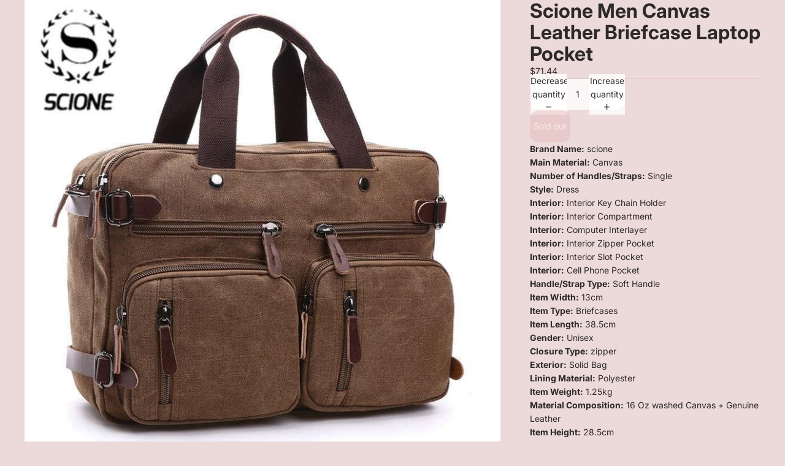

--- FILE ---
content_type: text/html; charset=utf-8
request_url: https://foxberryparkproducts.myshopify.com/en-ca/products/scione-men-canvas-leather-briefcase-laptop-pocket
body_size: 27168
content:
<!doctype html>
<html
  class="no-js"
  lang="en"
>
  <head>
    <link
      rel="expect"
      href="#MainContent"
      blocking="render"
      id="view-transition-render-blocker"
    ><meta charset="utf-8">
<meta
  http-equiv="X-UA-Compatible"
  content="IE=edge"
>
<meta
  name="viewport"
  content="width=device-width,initial-scale=1"
>
<meta
  name="view-transition"
  content="same-origin"
>
<meta
  name="theme-color"
  content=""
>

<meta
  property="og:site_name"
  content="foxberryparkproducts"
>
<meta
  property="og:url"
  content="https://foxberryparkproducts.myshopify.com/en-ca/products/scione-men-canvas-leather-briefcase-laptop-pocket"
>
<meta
  property="og:title"
  content="Scione Men Canvas Leather Briefcase Laptop Pocket"
>
<meta
  property="og:type"
  content="product"
>
<meta
  property="og:description"
  content="Brand Name: scioneMain Material: CanvasNumber of Handles/Straps: SingleStyle: DressInterior: Interior Key Chain HolderInterior: Interior CompartmentInterior: Computer InterlayerInterior: Interior Zipper PocketInterior: Interior Slot PocketInterior: Cell Phone PocketHandle/Strap Type: Soft HandleItem Width: 13cmItem Typ"
><meta
    property="og:image"
    content="http://foxberryparkproducts.myshopify.com/cdn/shop/products/product-image-1452200400.jpg?v=1606959869"
  >
  <meta
    property="og:image:secure_url"
    content="https://foxberryparkproducts.myshopify.com/cdn/shop/products/product-image-1452200400.jpg?v=1606959869"
  >
  <meta
    property="og:image:width"
    content="800"
  >
  <meta
    property="og:image:height"
    content="800"
  ><meta
    property="og:price:amount"
    content="71.44"
  >
  <meta
    property="og:price:currency"
    content="USD"
  ><meta
  name="twitter:card"
  content="summary_large_image"
>
<meta
  name="twitter:title"
  content="Scione Men Canvas Leather Briefcase Laptop Pocket"
>
<meta
  name="twitter:description"
  content="Brand Name: scioneMain Material: CanvasNumber of Handles/Straps: SingleStyle: DressInterior: Interior Key Chain HolderInterior: Interior CompartmentInterior: Computer InterlayerInterior: Interior Zipper PocketInterior: Interior Slot PocketInterior: Cell Phone PocketHandle/Strap Type: Soft HandleItem Width: 13cmItem Typ"
>

<title>
  Scione Men Canvas Leather Briefcase Laptop Pocket
 &ndash; foxberryparkproducts</title>

<link
  rel="canonical"
  href="https://foxberryparkproducts.myshopify.com/en-ca/products/scione-men-canvas-leather-briefcase-laptop-pocket"
>


  <meta
    name="description"
    content="Brand Name: scioneMain Material: CanvasNumber of Handles/Straps: SingleStyle: DressInterior: Interior Key Chain HolderInterior: Interior CompartmentInterior: Computer InterlayerInterior: Interior Zipper PocketInterior: Interior Slot PocketInterior: Cell Phone PocketHandle/Strap Type: Soft HandleItem Width: 13cmItem Typ"
  >

<link href="//foxberryparkproducts.myshopify.com/cdn/shop/t/14/assets/overflow-list.css?v=101911674359793798601765589339" as="style" rel="preload">
<link href="//foxberryparkproducts.myshopify.com/cdn/shop/t/14/assets/base.css?v=119947873405298954601765589340" rel="stylesheet" type="text/css" media="all" />

<link
    rel="preload"
    as="font"
    href="//foxberryparkproducts.myshopify.com/cdn/fonts/inter/inter_n4.b2a3f24c19b4de56e8871f609e73ca7f6d2e2bb9.woff2"
    type="font/woff2"
    crossorigin
    fetchpriority="low"
  ><link
    rel="preload"
    as="font"
    href="//foxberryparkproducts.myshopify.com/cdn/fonts/inter/inter_n5.d7101d5e168594dd06f56f290dd759fba5431d97.woff2"
    type="font/woff2"
    crossorigin
    fetchpriority="low"
  ><link
    rel="preload"
    as="font"
    href="//foxberryparkproducts.myshopify.com/cdn/fonts/inter/inter_n7.02711e6b374660cfc7915d1afc1c204e633421e4.woff2"
    type="font/woff2"
    crossorigin
    fetchpriority="low"
  ><link
    rel="preload"
    as="font"
    href="//foxberryparkproducts.myshopify.com/cdn/fonts/inter/inter_n7.02711e6b374660cfc7915d1afc1c204e633421e4.woff2"
    type="font/woff2"
    crossorigin
    fetchpriority="low"
  >
<script async crossorigin fetchpriority="high" src="/cdn/shopifycloud/importmap-polyfill/es-modules-shim.2.4.0.js"></script>
<script type="importmap">
  {
    "imports": {
      "@theme/overflow-list": "//foxberryparkproducts.myshopify.com/cdn/shop/t/14/assets/overflow-list.js?v=118229646772888945001765589338",
      "@theme/product-title": "//foxberryparkproducts.myshopify.com/cdn/shop/t/14/assets/product-title-truncation.js?v=81744426891537421781765589339",
      "@theme/component": "//foxberryparkproducts.myshopify.com/cdn/shop/t/14/assets/component.js?v=184240237101443119871765589340",
      "@theme/dialog": "//foxberryparkproducts.myshopify.com/cdn/shop/t/14/assets/dialog.js?v=122984339961420548111765589339",
      "@theme/events": "//foxberryparkproducts.myshopify.com/cdn/shop/t/14/assets/events.js?v=147926035229139604561765589338",
      "@theme/focus": "//foxberryparkproducts.myshopify.com/cdn/shop/t/14/assets/focus.js?v=60436577539430446401765589339",
      "@theme/morph": "//foxberryparkproducts.myshopify.com/cdn/shop/t/14/assets/morph.js?v=92630016404903954311765589338",
      "@theme/paginated-list": "//foxberryparkproducts.myshopify.com/cdn/shop/t/14/assets/paginated-list.js?v=95298315036233333871765589340",
      "@theme/performance": "//foxberryparkproducts.myshopify.com/cdn/shop/t/14/assets/performance.js?v=171015751390534793081765589338",
      "@theme/product-form": "//foxberryparkproducts.myshopify.com/cdn/shop/t/14/assets/product-form.js?v=101553355218818713941765589338",
      "@theme/recently-viewed-products": "//foxberryparkproducts.myshopify.com/cdn/shop/t/14/assets/recently-viewed-products.js?v=94729125001750262651765589339",
      "@theme/scrolling": "//foxberryparkproducts.myshopify.com/cdn/shop/t/14/assets/scrolling.js?v=10957690925586738441765589340",
      "@theme/section-renderer": "//foxberryparkproducts.myshopify.com/cdn/shop/t/14/assets/section-renderer.js?v=117273408521114569061765589340",
      "@theme/section-hydration": "//foxberryparkproducts.myshopify.com/cdn/shop/t/14/assets/section-hydration.js?v=177651605160027701221765589339",
      "@theme/utilities": "//foxberryparkproducts.myshopify.com/cdn/shop/t/14/assets/utilities.js?v=74239430246599389161765589339",
      "@theme/variant-picker": "//foxberryparkproducts.myshopify.com/cdn/shop/t/14/assets/variant-picker.js?v=149675540490105388771765589339",
      "@theme/media-gallery": "//foxberryparkproducts.myshopify.com/cdn/shop/t/14/assets/media-gallery.js?v=111441960308641931071765589338",
      "@theme/quick-add": "//foxberryparkproducts.myshopify.com/cdn/shop/t/14/assets/quick-add.js?v=70755858003216883121765589339",
      "@theme/paginated-list-aspect-ratio": "//foxberryparkproducts.myshopify.com/cdn/shop/t/14/assets/paginated-list-aspect-ratio.js?v=25254270272143792451765589339",
      "@theme/popover-polyfill": "//foxberryparkproducts.myshopify.com/cdn/shop/t/14/assets/popover-polyfill.js?v=119029313658895111201765589339",
      "@theme/component-quantity-selector": "//foxberryparkproducts.myshopify.com/cdn/shop/t/14/assets/component-quantity-selector.js?v=67906657287482036641765589339",
      "@theme/comparison-slider": "//foxberryparkproducts.myshopify.com/cdn/shop/t/14/assets/comparison-slider.js?v=106705562947035711941765589339",
      "@theme/sticky-add-to-cart": "//foxberryparkproducts.myshopify.com/cdn/shop/t/14/assets/sticky-add-to-cart.js?v=154911430820401916441765589340",
      "@theme/fly-to-cart": "//foxberryparkproducts.myshopify.com/cdn/shop/t/14/assets/fly-to-cart.js?v=155804937177242853651765589339"
    }
  }
</script>



<link
  rel="modulepreload"
  href="//foxberryparkproducts.myshopify.com/cdn/shop/t/14/assets/utilities.js?v=74239430246599389161765589339"
  fetchpriority="low"
>
<link
  rel="modulepreload"
  href="//foxberryparkproducts.myshopify.com/cdn/shop/t/14/assets/component.js?v=184240237101443119871765589340"
  fetchpriority="low"
>
<link
  rel="modulepreload"
  href="//foxberryparkproducts.myshopify.com/cdn/shop/t/14/assets/section-renderer.js?v=117273408521114569061765589340"
  fetchpriority="low"
>
<link
  rel="modulepreload"
  href="//foxberryparkproducts.myshopify.com/cdn/shop/t/14/assets/section-hydration.js?v=177651605160027701221765589339"
  fetchpriority="low"
>
<link
  rel="modulepreload"
  href="//foxberryparkproducts.myshopify.com/cdn/shop/t/14/assets/morph.js?v=92630016404903954311765589338"
  fetchpriority="low"
>



<link
  rel="modulepreload"
  href="//foxberryparkproducts.myshopify.com/cdn/shop/t/14/assets/focus.js?v=60436577539430446401765589339"
  fetchpriority="low"
>
<link
  rel="modulepreload"
  href="//foxberryparkproducts.myshopify.com/cdn/shop/t/14/assets/recently-viewed-products.js?v=94729125001750262651765589339"
  fetchpriority="low"
>
<link
  rel="modulepreload"
  href="//foxberryparkproducts.myshopify.com/cdn/shop/t/14/assets/scrolling.js?v=10957690925586738441765589340"
  fetchpriority="low"
>
<link
  rel="modulepreload"
  href="//foxberryparkproducts.myshopify.com/cdn/shop/t/14/assets/events.js?v=147926035229139604561765589338"
  fetchpriority="low"
>
<script
  src="//foxberryparkproducts.myshopify.com/cdn/shop/t/14/assets/popover-polyfill.js?v=119029313658895111201765589339"
  type="module"
  fetchpriority="low"
></script>
<script
  src="//foxberryparkproducts.myshopify.com/cdn/shop/t/14/assets/overflow-list.js?v=118229646772888945001765589338"
  type="module"
  fetchpriority="low"
></script>
<script
  src="//foxberryparkproducts.myshopify.com/cdn/shop/t/14/assets/quick-add.js?v=70755858003216883121765589339"
  type="module"
  fetchpriority="low"
></script>

  <script
    src="//foxberryparkproducts.myshopify.com/cdn/shop/t/14/assets/cart-discount.js?v=107077853990124422021765589339"
    type="module"
    fetchpriority="low"
  ></script>


<script
  src="//foxberryparkproducts.myshopify.com/cdn/shop/t/14/assets/dialog.js?v=122984339961420548111765589339"
  type="module"
  fetchpriority="low"
></script>
<script
  src="//foxberryparkproducts.myshopify.com/cdn/shop/t/14/assets/variant-picker.js?v=149675540490105388771765589339"
  type="module"
  fetchpriority="low"
></script>
<script
  src="//foxberryparkproducts.myshopify.com/cdn/shop/t/14/assets/product-card.js?v=84479636789602760481765589339"
  type="module"
  fetchpriority="low"
></script>
<script
  src="//foxberryparkproducts.myshopify.com/cdn/shop/t/14/assets/product-form.js?v=101553355218818713941765589338"
  type="module"
  fetchpriority="low"
></script>
<script
  src="//foxberryparkproducts.myshopify.com/cdn/shop/t/14/assets/fly-to-cart.js?v=155804937177242853651765589339"
  type="module"
  fetchpriority="low"
></script>
<script
  src="//foxberryparkproducts.myshopify.com/cdn/shop/t/14/assets/accordion-custom.js?v=99000499017714805851765589339"
  type="module"
  fetchpriority="low"
></script>
<script
  src="//foxberryparkproducts.myshopify.com/cdn/shop/t/14/assets/disclosure-custom.js?v=168050880623268140331765589339"
  type="module"
  fetchpriority="low"
></script>
<script
  src="//foxberryparkproducts.myshopify.com/cdn/shop/t/14/assets/media.js?v=37825095869491791421765589340"
  type="module"
  fetchpriority="low"
></script>
<script
  src="//foxberryparkproducts.myshopify.com/cdn/shop/t/14/assets/product-price.js?v=117989390664188536191765589338"
  type="module"
  fetchpriority="low"
></script>
<script
  src="//foxberryparkproducts.myshopify.com/cdn/shop/t/14/assets/product-sku.js?v=121804655373531320511765589339"
  type="module"
  fetchpriority="low"
></script>
<script
  src="//foxberryparkproducts.myshopify.com/cdn/shop/t/14/assets/product-title-truncation.js?v=81744426891537421781765589339"
  type="module"
  fetchpriority="low"
></script>
<script
  src="//foxberryparkproducts.myshopify.com/cdn/shop/t/14/assets/product-inventory.js?v=16343734458933704981765589338"
  type="module"
  fetchpriority="low"
></script>
<script
  src="//foxberryparkproducts.myshopify.com/cdn/shop/t/14/assets/show-more.js?v=94563802205717136101765589340"
  type="module"
  fetchpriority="low"
></script>
<script
  src="//foxberryparkproducts.myshopify.com/cdn/shop/t/14/assets/slideshow.js?v=154015486816472108841765589340"
  type="module"
  fetchpriority="low"
></script>
<script
  src="//foxberryparkproducts.myshopify.com/cdn/shop/t/14/assets/layered-slideshow.js?v=30135417790894624731765589339"
  type="module"
  fetchpriority="low"
></script>
<script
  src="//foxberryparkproducts.myshopify.com/cdn/shop/t/14/assets/anchored-popover.js?v=95953304814728754461765589340"
  type="module"
  fetchpriority="low"
></script>
<script
  src="//foxberryparkproducts.myshopify.com/cdn/shop/t/14/assets/floating-panel.js?v=128677600744947036551765589339"
  type="module"
  fetchpriority="low"
></script>
<script
  src="//foxberryparkproducts.myshopify.com/cdn/shop/t/14/assets/video-background.js?v=25237992823806706551765589338"
  type="module"
  fetchpriority="low"
></script>
<script
  src="//foxberryparkproducts.myshopify.com/cdn/shop/t/14/assets/component-quantity-selector.js?v=67906657287482036641765589339"
  type="module"
  fetchpriority="low"
></script>
<script
  src="//foxberryparkproducts.myshopify.com/cdn/shop/t/14/assets/media-gallery.js?v=111441960308641931071765589338"
  type="module"
  fetchpriority="low"
></script>
<script
  src="//foxberryparkproducts.myshopify.com/cdn/shop/t/14/assets/rte-formatter.js?v=101420294193111439321765589339"
  type="module"
  fetchpriority="low"
></script>
<script
  src="//foxberryparkproducts.myshopify.com/cdn/shop/t/14/assets/volume-pricing.js?v=15442793518842484731765589339"
  type="module"
  fetchpriority="low"
></script>
<script
  src="//foxberryparkproducts.myshopify.com/cdn/shop/t/14/assets/price-per-item.js?v=144512917617120124431765589339"
  type="module"
  fetchpriority="low"
></script>
<script
  src="//foxberryparkproducts.myshopify.com/cdn/shop/t/14/assets/volume-pricing-info.js?v=94479640769665442661765589340"
  type="module"
  fetchpriority="low"
></script>


  <script
    src="//foxberryparkproducts.myshopify.com/cdn/shop/t/14/assets/localization.js?v=15585934801240115691765589338"
    type="module"
    fetchpriority="low"
  ></script>



  <script
    src="//foxberryparkproducts.myshopify.com/cdn/shop/t/14/assets/fly-to-cart.js?v=155804937177242853651765589339"
    type="module"
    fetchpriority="low"
  ></script>
  <script
    src="//foxberryparkproducts.myshopify.com/cdn/shop/t/14/assets/sticky-add-to-cart.js?v=154911430820401916441765589340"
    type="module"
    fetchpriority="low"
  ></script>
  <script type="module">
    import { RecentlyViewed } from '@theme/recently-viewed-products';
    RecentlyViewed.addProduct('5566138417306');
  </script>




<script
  src="//foxberryparkproducts.myshopify.com/cdn/shop/t/14/assets/auto-close-details.js?v=58350291535404441581765589340"
  defer="defer"
></script>

<script>
  const Theme = {
    translations: {
      placeholder_image: `Placeholder image`,
      added: `Added`,
      recipient_form_fields_visible: `Recipient form fields are now visible`,
      recipient_form_fields_hidden: `Recipient form fields are now hidden`,
      recipient_form_error: `There was an error with the form submission`,
      items_added_to_cart_one: `1 item added to cart`,
      items_added_to_cart_other: `{{ count }} items added to cart`,
    },
    routes: {
      cart_add_url: '/en-ca/cart/add.js',
      cart_change_url: '/en-ca/cart/change',
      cart_update_url: '/en-ca/cart/update',
      cart_url: '/en-ca/cart',
      predictive_search_url: '/en-ca/search/suggest',
      search_url: '/en-ca/search',
    },
    template: {
      name: 'product',
    },
  };
</script>
<style data-shopify>
@font-face {
  font-family: Inter;
  font-weight: 400;
  font-style: normal;
  font-display: swap;
  src: url("//foxberryparkproducts.myshopify.com/cdn/fonts/inter/inter_n4.b2a3f24c19b4de56e8871f609e73ca7f6d2e2bb9.woff2") format("woff2"),
       url("//foxberryparkproducts.myshopify.com/cdn/fonts/inter/inter_n4.af8052d517e0c9ffac7b814872cecc27ae1fa132.woff") format("woff");
}
@font-face {
  font-family: Inter;
  font-weight: 700;
  font-style: normal;
  font-display: swap;
  src: url("//foxberryparkproducts.myshopify.com/cdn/fonts/inter/inter_n7.02711e6b374660cfc7915d1afc1c204e633421e4.woff2") format("woff2"),
       url("//foxberryparkproducts.myshopify.com/cdn/fonts/inter/inter_n7.6dab87426f6b8813070abd79972ceaf2f8d3b012.woff") format("woff");
}
@font-face {
  font-family: Inter;
  font-weight: 400;
  font-style: italic;
  font-display: swap;
  src: url("//foxberryparkproducts.myshopify.com/cdn/fonts/inter/inter_i4.feae1981dda792ab80d117249d9c7e0f1017e5b3.woff2") format("woff2"),
       url("//foxberryparkproducts.myshopify.com/cdn/fonts/inter/inter_i4.62773b7113d5e5f02c71486623cf828884c85c6e.woff") format("woff");
}
@font-face {
  font-family: Inter;
  font-weight: 700;
  font-style: italic;
  font-display: swap;
  src: url("//foxberryparkproducts.myshopify.com/cdn/fonts/inter/inter_i7.b377bcd4cc0f160622a22d638ae7e2cd9b86ea4c.woff2") format("woff2"),
       url("//foxberryparkproducts.myshopify.com/cdn/fonts/inter/inter_i7.7c69a6a34e3bb44fcf6f975857e13b9a9b25beb4.woff") format("woff");
}
@font-face {
  font-family: Inter;
  font-weight: 500;
  font-style: normal;
  font-display: swap;
  src: url("//foxberryparkproducts.myshopify.com/cdn/fonts/inter/inter_n5.d7101d5e168594dd06f56f290dd759fba5431d97.woff2") format("woff2"),
       url("//foxberryparkproducts.myshopify.com/cdn/fonts/inter/inter_n5.5332a76bbd27da00474c136abb1ca3cbbf259068.woff") format("woff");
}
@font-face {
  font-family: Inter;
  font-weight: 500;
  font-style: italic;
  font-display: swap;
  src: url("//foxberryparkproducts.myshopify.com/cdn/fonts/inter/inter_i5.4474f48e6ab2b1e01aa2b6d942dd27fa24f2d99f.woff2") format("woff2"),
       url("//foxberryparkproducts.myshopify.com/cdn/fonts/inter/inter_i5.493dbd6ee8e49f4ad722ebb68d92f201af2c2f56.woff") format("woff");
}


  :root {
    /* Page Layout */
    --sidebar-width: 25rem;
    --narrow-content-width: 36rem;
    --normal-content-width: 42rem;
    --wide-content-width: 46rem;
    --narrow-page-width: 90rem;
    --normal-page-width: 120rem;
    --wide-page-width: 150rem;

    /* Section Heights */
    --section-height-small: 15rem;
    --section-height-medium: 25rem;
    --section-height-large: 35rem;

    @media screen and (min-width: 40em) {
      --section-height-small: 40svh;
      --section-height-medium: 55svh;
      --section-height-large: 70svh;
    }

    @media screen and (min-width: 60em) {
      --section-height-small: 50svh;
      --section-height-medium: 65svh;
      --section-height-large: 80svh;
    }

    /* Letter spacing */
    --letter-spacing-sm: 0.06em;
    --letter-spacing-md: 0.13em;

    /* Font families */
    --font-body--family: Inter, sans-serif;
    --font-body--style: normal;
    --font-body--weight: 400;
    --font-subheading--family: Inter, sans-serif;
    --font-subheading--style: normal;
    --font-subheading--weight: 500;
    --font-heading--family: Inter, sans-serif;
    --font-heading--style: normal;
    --font-heading--weight: 700;
    --font-accent--family: Inter, sans-serif;
    --font-accent--style: normal;
    --font-accent--weight: 700;

    /* Margin sizes */
    --font-h1--spacing: 0.25em;
    --font-h2--spacing: 0.25em;
    --font-h3--spacing: 0.25em;
    --font-h4--spacing: 0.25em;
    --font-h5--spacing: 0.25em;
    --font-h6--spacing: 0.25em;
    --font-paragraph--spacing: 0.5em;

    /* Heading colors */
    --font-h1--color: var(--color-foreground-heading);
    --font-h2--color: var(--color-foreground-heading);
    --font-h3--color: var(--color-foreground-heading);
    --font-h4--color: var(--color-foreground-heading);
    --font-h5--color: var(--color-foreground-heading);
    --font-h6--color: var(--color-foreground-heading);

    /** Z-Index / Layering */
    --layer-section-background: -2;
    --layer-lowest: -1;
    --layer-base: 0;
    --layer-flat: 1;
    --layer-raised: 2;
    --layer-heightened: 4;
    --layer-sticky: 8;
    --layer-window-overlay: 10;
    --layer-header-menu: 12;
    --layer-overlay: 16;
    --layer-menu-drawer: 18;
    --layer-temporary: 20;

    /* Max-width / Measure */
    --max-width--body-normal: 32.5em;
    --max-width--body-narrow: 22.75em;

    --max-width--heading-normal: 32.5em;
    --max-width--heading-narrow: 19.5em;

    --max-width--display-normal: 13em;
    --max-width--display-narrow: 9.75em;
    --max-width--display-tight: 3.25em;

    /* Letter-spacing / Tracking */
    --letter-spacing--display-tight: -0.03em;
    --letter-spacing--display-normal: 0em;
    --letter-spacing--display-loose: 0.03em;

    --letter-spacing--heading-tight: -0.03em;
    --letter-spacing--heading-normal: 0em;
    --letter-spacing--heading-loose: 0.03em;

    --letter-spacing--body-tight: -0.03em;
    --letter-spacing--body-normal: 0em;
    --letter-spacing--body-loose: 0.03em;

    /* Line height / Leading */
    --line-height: 1;

    --line-height--display-tight: 1;
    --line-height--display-normal: 1.1;
    --line-height--display-loose: 1.2;

    --line-height--heading-tight: 1.15;
    --line-height--heading-normal: 1.25;
    --line-height--heading-loose: 1.35;

    --line-height--body-tight: 1.2;
    --line-height--body-normal: 1.4;
    --line-height--body-loose: 1.6;

    /* Typography presets */
    --font-size--paragraph: 0.875rem;--font-size--h1: clamp(3.0rem, 5.6vw, 3.5rem);--font-size--h2: clamp(2.25rem, 4.8vw, 3.0rem);--font-size--h3: 2.0rem;--font-size--h4: 1.5rem;--font-size--h5: 0.875rem;--font-size--h6: 0.75rem;--font-paragraph--weight: 400;--font-paragraph--letter-spacing: var(--letter-spacing--body-normal);--font-paragraph--size: var(--font-size--paragraph);--font-paragraph--family: var(--font-body--family);--font-paragraph--style: var(--font-body--style);--font-paragraph--case: ;--font-paragraph--line-height: var(--line-height--body-loose);--font-h1--weight: var(--font-heading--weight);--font-h1--letter-spacing: var(--letter-spacing--heading-normal);--font-h1--size: var(--font-size--h1);--font-h1--family: var(--font-heading--family);--font-h1--style: var(--font-heading--style);--font-h1--case: none;--font-h1--line-height: var(--line-height--display-tight);--font-h2--weight: var(--font-heading--weight);--font-h2--letter-spacing: var(--letter-spacing--heading-normal);--font-h2--size: var(--font-size--h2);--font-h2--family: var(--font-heading--family);--font-h2--style: var(--font-heading--style);--font-h2--case: none;--font-h2--line-height: var(--line-height--display-tight);--font-h3--weight: var(--font-heading--weight);--font-h3--letter-spacing: var(--letter-spacing--heading-normal);--font-h3--size: var(--font-size--h3);--font-h3--family: var(--font-heading--family);--font-h3--style: var(--font-heading--style);--font-h3--case: none;--font-h3--line-height: var(--line-height--display-normal);--font-h4--weight: var(--font-heading--weight);--font-h4--letter-spacing: var(--letter-spacing--heading-normal);--font-h4--size: var(--font-size--h4);--font-h4--family: var(--font-heading--family);--font-h4--style: var(--font-heading--style);--font-h4--case: none;--font-h4--line-height: var(--line-height--display-tight);--font-h5--weight: var(--font-subheading--weight);--font-h5--letter-spacing: var(--letter-spacing--heading-normal);--font-h5--size: var(--font-size--h5);--font-h5--family: var(--font-subheading--family);--font-h5--style: var(--font-subheading--style);--font-h5--case: none;--font-h5--line-height: var(--line-height--display-loose);--font-h6--weight: var(--font-subheading--weight);--font-h6--letter-spacing: var(--letter-spacing--heading-normal);--font-h6--size: var(--font-size--h6);--font-h6--family: var(--font-subheading--family);--font-h6--style: var(--font-subheading--style);--font-h6--case: none;--font-h6--line-height: var(--line-height--display-loose);

    /* Hardcoded font sizes */
    --font-size--2xs: 0.625rem;
    --font-size--xs: 0.8125rem;
    --font-size--sm: 0.875rem;
    --font-size--md: 1rem;
    --font-size--lg: 1.125rem;
    --font-size--xl: 1.25rem;
    --font-size--2xl: 1.5rem;
    --font-size--3xl: 2rem;
    --font-size--4xl: 2.5rem;
    --font-size--5xl: 3rem;
    --font-size--6xl: 3.5rem;

    /* Menu font sizes */
    --menu-font-sm--size: 0.875rem;
    --menu-font-sm--line-height: calc(1.1 + 0.5 * min(16 / 14));
    --menu-font-md--size: 1rem;
    --menu-font-md--line-height: calc(1.1 + 0.5 * min(16 / 16));
    --menu-font-lg--size: 1.125rem;
    --menu-font-lg--line-height: calc(1.1 + 0.5 * min(16 / 18));
    --menu-font-xl--size: 1.25rem;
    --menu-font-xl--line-height: calc(1.1 + 0.5 * min(16 / 20));
    --menu-font-2xl--size: 1.75rem;
    --menu-font-2xl--line-height: calc(1.1 + 0.5 * min(16 / 28));

    /* Colors */
    --color-error: #8B0000;
    --color-success: #006400;
    --color-white: #FFFFFF;
    --color-white-rgb: 255 255 255;
    --color-black: #000000;
    --color-instock: #3ED660;
    --color-lowstock: #EE9441;
    --color-outofstock: #C8C8C8;

    /* Opacity */
    --opacity-5: 0.05;
    --opacity-8: 0.08;
    --opacity-10: 0.1;
    --opacity-15: 0.15;
    --opacity-20: 0.2;
    --opacity-25: 0.25;
    --opacity-30: 0.3;
    --opacity-40: 0.4;
    --opacity-50: 0.5;
    --opacity-60: 0.6;
    --opacity-70: 0.7;
    --opacity-80: 0.8;
    --opacity-85: 0.85;
    --opacity-90: 0.9;
    --opacity-subdued-text: var(--opacity-70);

    --shadow-button: 0 2px 3px rgb(0 0 0 / 20%);
    --gradient-image-overlay: linear-gradient(to top, rgb(0 0 0 / 0.5), transparent);

    /* Spacing */
    --margin-3xs: 0.125rem;
    --margin-2xs: 0.3rem;
    --margin-xs: 0.5rem;
    --margin-sm: 0.7rem;
    --margin-md: 0.8rem;
    --margin-lg: 1rem;
    --margin-xl: 1.25rem;
    --margin-2xl: 1.5rem;
    --margin-3xl: 1.75rem;
    --margin-4xl: 2rem;
    --margin-5xl: 3rem;
    --margin-6xl: 5rem;

    --scroll-margin: 50px;

    --padding-3xs: 0.125rem;
    --padding-2xs: 0.25rem;
    --padding-xs: 0.5rem;
    --padding-sm: 0.7rem;
    --padding-md: 0.8rem;
    --padding-lg: 1rem;
    --padding-xl: 1.25rem;
    --padding-2xl: 1.5rem;
    --padding-3xl: 1.75rem;
    --padding-4xl: 2rem;
    --padding-5xl: 3rem;
    --padding-6xl: 4rem;

    --gap-3xs: 0.125rem;
    --gap-2xs: 0.3rem;
    --gap-xs: 0.5rem;
    --gap-sm: 0.7rem;
    --gap-md: 0.9rem;
    --gap-lg: 1rem;
    --gap-xl: 1.25rem;
    --gap-2xl: 2rem;
    --gap-3xl: 3rem;

    --spacing-scale-sm: 0.6;
    --spacing-scale-md: 0.7;
    --spacing-scale-default: 1.0;

    /* Checkout buttons gap */
    --checkout-button-gap: 10px;

    /* Borders */
    --style-border-width: 1px;
    --style-border-radius-xs: 0.2rem;
    --style-border-radius-sm: 0.6rem;
    --style-border-radius-md: 0.8rem;
    --style-border-radius-50: 50%;
    --style-border-radius-lg: 1rem;
    --style-border-radius-pills: 40px;
    --style-border-radius-inputs: 4px;
    --style-border-radius-buttons-primary: 14px;
    --style-border-radius-buttons-secondary: 14px;
    --style-border-width-primary: 0px;
    --style-border-width-secondary: 1px;
    --style-border-width-inputs: 1px;
    --style-border-radius-popover: 14px;
    --style-border-popover: 1px none rgb(var(--color-border-rgb) / 50%);
    --style-border-drawer: 1px none rgb(var(--color-border-rgb) / 50%);
    --style-border-swatch-opacity: 10%;
    --style-border-swatch-width: 1px;
    --style-border-swatch-style: solid;

    /* Animation */
    --ease-out-cubic: cubic-bezier(0.33, 1, 0.68, 1);
    --ease-out-quad: cubic-bezier(0.32, 0.72, 0, 1);
    --animation-speed-fast: 0.0625s;
    --animation-speed: 0.125s;
    --animation-speed-slow: 0.2s;
    --animation-speed-medium: 0.15s;
    --animation-easing: ease-in-out;
    --animation-slideshow-easing: cubic-bezier(0.4, 0, 0.2, 1);
    --drawer-animation-speed: 0.2s;
    --animation-values-slow: var(--animation-speed-slow) var(--animation-easing);
    --animation-values: var(--animation-speed) var(--animation-easing);
    --animation-values-fast: var(--animation-speed-fast) var(--animation-easing);
    --animation-values-allow-discrete: var(--animation-speed) var(--animation-easing) allow-discrete;
    --animation-timing-hover: cubic-bezier(0.25, 0.46, 0.45, 0.94);
    --animation-timing-active: cubic-bezier(0.5, 0, 0.75, 0);
    --animation-timing-bounce: cubic-bezier(0.34, 1.56, 0.64, 1);
    --animation-timing-default: cubic-bezier(0, 0, 0.2, 1);
    --animation-timing-fade-in: cubic-bezier(0.16, 1, 0.3, 1);
    --animation-timing-fade-out: cubic-bezier(0.4, 0, 0.2, 1);

    /* View transitions */
    /* View transition old */
    --view-transition-old-main-content: var(--animation-speed) var(--animation-easing) both fadeOut;

    /* View transition new */
    --view-transition-new-main-content: var(--animation-speed) var(--animation-easing) both fadeIn, var(--animation-speed) var(--animation-easing) both slideInTopViewTransition;

    /* Focus */
    --focus-outline-width: 0.09375rem;
    --focus-outline-offset: 0.2em;

    /* Badges */
    --badge-blob-padding-block: 1px;
    --badge-blob-padding-inline: 12px 8px;
    --badge-rectangle-padding-block: 1px;
    --badge-rectangle-padding-inline: 6px;
    @media screen and (min-width: 750px) {
      --badge-blob-padding-block: 4px;
      --badge-blob-padding-inline: 16px 12px;
      --badge-rectangle-padding-block: 4px;
      --badge-rectangle-padding-inline: 10px;
    }

    /* Icons */
    --icon-size-2xs: 0.6rem;
    --icon-size-xs: 0.85rem;
    --icon-size-sm: 1.25rem;
    --icon-size-md: 1.375rem;
    --icon-size-lg: 1.5rem;
    --icon-stroke-width: 1.5px;

    /* Input */
    --input-email-min-width: 200px;
    --input-search-max-width: 650px;
    --input-padding-y: 0.8rem;
    --input-padding-x: 0.8rem;
    --input-padding: var(--input-padding-y) var(--input-padding-x);
    --input-box-shadow-width: var(--style-border-width-inputs);
    --input-box-shadow: 0 0 0 var(--input-box-shadow-width) var(--color-input-border);
    --input-box-shadow-focus: 0 0 0 calc(var(--input-box-shadow-width) + 0.5px) var(--color-input-border);
    --input-disabled-background-color: rgb(var(--color-foreground-rgb) / var(--opacity-10));
    --input-disabled-border-color: rgb(var(--color-foreground-rgb) / var(--opacity-5));
    --input-disabled-text-color: rgb(var(--color-foreground-rgb) / var(--opacity-50));
    --input-textarea-min-height: 55px;

    /* Button size */
    --button-size-sm: 30px;
    --button-size-md: 36px;
    --button-size: var(--minimum-touch-target);
    --button-padding-inline: 24px;
    --button-padding-block: 16px;

    /* Button font-family */
    --button-font-family-primary: var(--font-body--family);
    --button-font-family-secondary: var(--font-body--family);

    /* Button text case */
    --button-text-case: ;
    --button-text-case-primary: default;
    --button-text-case-secondary: default;

    /* Borders */
    --border-color: rgb(var(--color-border-rgb) / var(--opacity-50));
    --border-width-sm: 1px;
    --border-width-md: 2px;
    --border-width-lg: 5px;
    --border-radius-sm: 0.25rem;

    /* Drawers */
    --drawer-inline-padding: 25px;
    --drawer-menu-inline-padding: 2.5rem;
    --drawer-header-block-padding: 20px;
    --drawer-content-block-padding: 10px;
    --drawer-header-desktop-top: 0rem;
    --drawer-padding: calc(var(--padding-sm) + 7px);
    --drawer-height: 100dvh;
    --drawer-width: 95vw;
    --drawer-max-width: 500px;

    /* Variant Picker Swatches */
    --variant-picker-swatch-width-unitless: 34;
    --variant-picker-swatch-height-unitless: 34;
    --variant-picker-swatch-width: 34px;
    --variant-picker-swatch-height: 34px;
    --variant-picker-swatch-radius: 32px;
    --variant-picker-border-width: 1px;
    --variant-picker-border-style: solid;
    --variant-picker-border-opacity: 10%;

    /* Variant Picker Buttons */
    --variant-picker-button-radius: 14px;
    --variant-picker-button-border-width: 1px;

    /* Slideshow */
    --slideshow-controls-size: 3.5rem;
    --slideshow-controls-icon: 2rem;
    --peek-next-slide-size: 3rem;

    /* Utilities */
    --backdrop-opacity: 0.15;
    --backdrop-color-rgb: var(--color-shadow-rgb);
    --minimum-touch-target: 44px;
    --disabled-opacity: 0.5;
    --skeleton-opacity: 0.025;

    /* Shapes */
    --shape--circle: circle(50% at center);
    --shape--sunburst: polygon(100% 50%,94.62% 55.87%,98.3% 62.94%,91.57% 67.22%,93.3% 75%,85.7% 77.39%,85.36% 85.36%,77.39% 85.7%,75% 93.3%,67.22% 91.57%,62.94% 98.3%,55.87% 94.62%,50% 100%,44.13% 94.62%,37.06% 98.3%,32.78% 91.57%,25% 93.3%,22.61% 85.7%,14.64% 85.36%,14.3% 77.39%,6.7% 75%,8.43% 67.22%,1.7% 62.94%,5.38% 55.87%,0% 50%,5.38% 44.13%,1.7% 37.06%,8.43% 32.78%,6.7% 25%,14.3% 22.61%,14.64% 14.64%,22.61% 14.3%,25% 6.7%,32.78% 8.43%,37.06% 1.7%,44.13% 5.38%,50% 0%,55.87% 5.38%,62.94% 1.7%,67.22% 8.43%,75% 6.7%,77.39% 14.3%,85.36% 14.64%,85.7% 22.61%,93.3% 25%,91.57% 32.78%,98.3% 37.06%,94.62% 44.13%);
    --shape--diamond: polygon(50% 0%, 100% 50%, 50% 100%, 0% 50%);
    --shape--blob: polygon(85.349% 11.712%, 87.382% 13.587%, 89.228% 15.647%, 90.886% 17.862%, 92.359% 20.204%, 93.657% 22.647%, 94.795% 25.169%, 95.786% 27.752%, 96.645% 30.382%, 97.387% 33.048%, 98.025% 35.740%, 98.564% 38.454%, 99.007% 41.186%, 99.358% 43.931%, 99.622% 46.685%, 99.808% 49.446%, 99.926% 52.210%, 99.986% 54.977%, 99.999% 57.744%, 99.975% 60.511%, 99.923% 63.278%, 99.821% 66.043%, 99.671% 68.806%, 99.453% 71.565%, 99.145% 74.314%, 98.724% 77.049%, 98.164% 79.759%, 97.433% 82.427%, 96.495% 85.030%, 95.311% 87.529%, 93.841% 89.872%, 92.062% 91.988%, 89.972% 93.796%, 87.635% 95.273%, 85.135% 96.456%, 82.532% 97.393%, 79.864% 98.127%, 77.156% 98.695%, 74.424% 99.129%, 71.676% 99.452%, 68.918% 99.685%, 66.156% 99.844%, 63.390% 99.942%, 60.624% 99.990%, 57.856% 99.999%, 55.089% 99.978%, 52.323% 99.929%, 49.557% 99.847%, 46.792% 99.723%, 44.031% 99.549%, 41.273% 99.317%, 38.522% 99.017%, 35.781% 98.639%, 33.054% 98.170%, 30.347% 97.599%, 27.667% 96.911%, 25.024% 96.091%, 22.432% 95.123%, 19.907% 93.994%, 17.466% 92.690%, 15.126% 91.216%, 12.902% 89.569%, 10.808% 87.761%, 8.854% 85.803%, 7.053% 83.703%, 5.418% 81.471%, 3.962% 79.119%, 2.702% 76.656%, 1.656% 74.095%, 0.846% 71.450%, 0.294% 68.740%, 0.024% 65.987%, 0.050% 63.221%, 0.343% 60.471%, 0.858% 57.752%, 1.548% 55.073%, 2.370% 52.431%, 3.283% 49.819%, 4.253% 47.227%, 5.249% 44.646%, 6.244% 42.063%, 7.211% 39.471%, 8.124% 36.858%, 8.958% 34.220%, 9.711% 31.558%, 10.409% 28.880%, 11.083% 26.196%, 11.760% 23.513%, 12.474% 20.839%, 13.259% 18.186%, 14.156% 15.569%, 15.214% 13.012%, 16.485% 10.556%, 18.028% 8.261%, 19.883% 6.211%, 22.041% 4.484%, 24.440% 3.110%, 26.998% 2.057%, 29.651% 1.275%, 32.360% 0.714%, 35.101% 0.337%, 37.859% 0.110%, 40.624% 0.009%, 43.391% 0.016%, 46.156% 0.113%, 48.918% 0.289%, 51.674% 0.533%, 54.425% 0.837%, 57.166% 1.215%, 59.898% 1.654%, 62.618% 2.163%, 65.322% 2.750%, 68.006% 3.424%, 70.662% 4.197%, 73.284% 5.081%, 75.860% 6.091%, 78.376% 7.242%, 80.813% 8.551%, 83.148% 10.036%, 85.349% 11.712%);

    /* Buy buttons */
    --height-buy-buttons: calc(var(--padding-lg) * 2 + var(--icon-size-sm));

    /* Card image width and height variables */
    --card-width-small: 10rem;

    --height-small: 10rem;
    --height-medium: 11.5rem;
    --height-large: 13rem;
    --height-full: 100vh;

    @media screen and (min-width: 750px) {
      --height-small: 17.5rem;
      --height-medium: 21.25rem;
      --height-large: 25rem;
    }

    /* Modal */
    --modal-max-height: 65dvh;

    /* Card styles for search */
    --card-bg-hover: rgb(var(--color-foreground-rgb) / var(--opacity-5));
    --card-border-hover: rgb(var(--color-foreground-rgb) / var(--opacity-30));
    --card-border-focus: rgb(var(--color-foreground-rgb) / var(--opacity-10));

    /* Cart */
    --cart-primary-font-family: var(--font-body--family);
    --cart-primary-font-style: var(--font-body--style);
    --cart-primary-font-weight: var(--font-body--weight);
    --cart-secondary-font-family: var(--font-secondary--family);
    --cart-secondary-font-style: var(--font-secondary--style);
    --cart-secondary-font-weight: var(--font-secondary--weight);
  }
</style>
<style data-shopify>
  
    
      :root,
    
    
    
    .color-scheme-1 {
        --color-background: rgb(236 217 217 / 1.0);
        /* RGB values only to apply different opacities - Relative color values are not supported in iOS < 16.4 */
        --color-background-rgb: 236 217 217;
        --opacity-5-15: 0.05;
        --opacity-10-25: 0.1;
        --opacity-35-55: 0.35;
        --opacity-40-60: 0.4;
        --opacity-30-60: 0.3;
        --color-foreground: rgb(0 0 0 / 0.81);
        --color-foreground-rgb: 0 0 0;
        --color-foreground-heading: rgb(0 0 0 / 1.0);
        --color-foreground-heading-rgb: 0 0 0;
        --color-primary: rgb(0 0 0 / 0.81);
        --color-primary-rgb: 0 0 0;
        --color-primary-hover: rgb(0 0 0 / 1.0);
        --color-primary-hover-rgb: 0 0 0;
        --color-border: rgb(231 187 187 / 1.0);
        --color-border-rgb: 231 187 187;
        --color-shadow: rgb(0 0 0 / 1.0);
        --color-shadow-rgb: 0 0 0;
        --color-primary-button-text: rgb(255 255 255 / 1.0);
        --color-primary-button-background: rgb(231 187 187 / 1.0);
        --color-primary-button-border: rgb(0 0 0 / 1.0);
        --color-primary-button-hover-text: rgb(255 255 255 / 1.0);
        --color-primary-button-hover-background: rgb(0 0 0 / 1.0);
        --color-primary-button-hover-border: rgb(0 0 0 / 1.0);
        --color-secondary-button-text: rgb(0 0 0 / 1.0);
        --color-secondary-button-background: rgb(236 217 217 / 1.0);
        --color-secondary-button-border: rgb(0 0 0 / 1.0);
        --color-secondary-button-hover-text: rgb(51 51 51 / 1.0);
        --color-secondary-button-hover-background: rgb(250 250 250 / 1.0);
        --color-secondary-button-hover-border: rgb(51 51 51 / 1.0);
        --color-input-background: rgb(255 255 255 / 0.78);
        --color-input-text: rgb(51 51 51 / 1.0);
        --color-input-text-rgb: 51 51 51;
        --color-input-border: rgb(223 223 223 / 1.0);
        --color-input-hover-background: rgb(0 0 0 / 0.01);
        --color-variant-background: rgb(255 255 255 / 1.0);
        --color-variant-border: rgb(0 0 0 / 0.13);
        --color-variant-text: rgb(0 0 0 / 1.0);
        --color-variant-text-rgb: 0 0 0;
        --color-variant-hover-background: rgb(245 245 245 / 1.0);
        --color-variant-hover-text: rgb(0 0 0 / 1.0);
        --color-variant-hover-border: rgb(230 230 230 / 1.0);
        --color-selected-variant-background: rgb(0 0 0 / 1.0);
        --color-selected-variant-border: rgb(0 0 0 / 1.0);
        --color-selected-variant-text: rgb(255 255 255 / 1.0);
        --color-selected-variant-hover-background: rgb(26 26 26 / 1.0);
        --color-selected-variant-hover-text: rgb(255 255 255 / 1.0);
        --color-selected-variant-hover-border: rgb(26 26 26 / 1.0);

        --input-disabled-background-color: rgb(var(--color-foreground-rgb) / var(--opacity-10));
        --input-disabled-border-color: rgb(var(--color-foreground-rgb) / var(--opacity-5-15));
        --input-disabled-text-color: rgb(var(--color-foreground-rgb) / var(--opacity-50));
        --color-foreground-muted: rgb(var(--color-foreground-rgb) / var(--opacity-60));
        --font-h1--color: var(--color-foreground-heading);
        --font-h2--color: var(--color-foreground-heading);
        --font-h3--color: var(--color-foreground-heading);
        --font-h4--color: var(--color-foreground-heading);
        --font-h5--color: var(--color-foreground-heading);
        --font-h6--color: var(--color-foreground-heading);

        /* Shadows */
        
          --shadow-drawer: 0px 4px 20px rgb(var(--color-shadow-rgb) / var(--opacity-15));
        
        
          --shadow-blur: 20px;
          --shadow-popover: 0px 4px 20px rgb(var(--color-shadow-rgb) / var(--opacity-15));
        
      }
  
    
    
    
    .color-scheme-2 {
        --color-background: rgb(245 245 245 / 1.0);
        /* RGB values only to apply different opacities - Relative color values are not supported in iOS < 16.4 */
        --color-background-rgb: 245 245 245;
        --opacity-5-15: 0.05;
        --opacity-10-25: 0.1;
        --opacity-35-55: 0.35;
        --opacity-40-60: 0.4;
        --opacity-30-60: 0.3;
        --color-foreground: rgb(0 0 0 / 0.81);
        --color-foreground-rgb: 0 0 0;
        --color-foreground-heading: rgb(0 0 0 / 1.0);
        --color-foreground-heading-rgb: 0 0 0;
        --color-primary: rgb(0 0 0 / 0.81);
        --color-primary-rgb: 0 0 0;
        --color-primary-hover: rgb(255 255 255 / 1.0);
        --color-primary-hover-rgb: 255 255 255;
        --color-border: rgb(223 223 223 / 1.0);
        --color-border-rgb: 223 223 223;
        --color-shadow: rgb(0 0 0 / 1.0);
        --color-shadow-rgb: 0 0 0;
        --color-primary-button-text: rgb(255 255 255 / 1.0);
        --color-primary-button-background: rgb(0 0 0 / 1.0);
        --color-primary-button-border: rgb(0 0 0 / 1.0);
        --color-primary-button-hover-text: rgb(255 255 255 / 1.0);
        --color-primary-button-hover-background: rgb(51 51 51 / 1.0);
        --color-primary-button-hover-border: rgb(51 51 51 / 1.0);
        --color-secondary-button-text: rgb(0 0 0 / 1.0);
        --color-secondary-button-background: rgb(0 0 0 / 0.0);
        --color-secondary-button-border: rgb(0 0 0 / 1.0);
        --color-secondary-button-hover-text: rgb(0 0 0 / 1.0);
        --color-secondary-button-hover-background: rgb(255 255 255 / 0.36);
        --color-secondary-button-hover-border: rgb(51 51 51 / 0.73);
        --color-input-background: rgb(0 0 0 / 0.0);
        --color-input-text: rgb(0 0 0 / 0.53);
        --color-input-text-rgb: 0 0 0;
        --color-input-border: rgb(0 0 0 / 0.13);
        --color-input-hover-background: rgb(255 255 255 / 0.36);
        --color-variant-background: rgb(255 255 255 / 1.0);
        --color-variant-border: rgb(230 230 230 / 1.0);
        --color-variant-text: rgb(0 0 0 / 1.0);
        --color-variant-text-rgb: 0 0 0;
        --color-variant-hover-background: rgb(245 245 245 / 1.0);
        --color-variant-hover-text: rgb(0 0 0 / 1.0);
        --color-variant-hover-border: rgb(230 230 230 / 1.0);
        --color-selected-variant-background: rgb(0 0 0 / 1.0);
        --color-selected-variant-border: rgb(0 0 0 / 1.0);
        --color-selected-variant-text: rgb(255 255 255 / 1.0);
        --color-selected-variant-hover-background: rgb(26 26 26 / 1.0);
        --color-selected-variant-hover-text: rgb(255 255 255 / 1.0);
        --color-selected-variant-hover-border: rgb(26 26 26 / 1.0);

        --input-disabled-background-color: rgb(var(--color-foreground-rgb) / var(--opacity-10));
        --input-disabled-border-color: rgb(var(--color-foreground-rgb) / var(--opacity-5-15));
        --input-disabled-text-color: rgb(var(--color-foreground-rgb) / var(--opacity-50));
        --color-foreground-muted: rgb(var(--color-foreground-rgb) / var(--opacity-60));
        --font-h1--color: var(--color-foreground-heading);
        --font-h2--color: var(--color-foreground-heading);
        --font-h3--color: var(--color-foreground-heading);
        --font-h4--color: var(--color-foreground-heading);
        --font-h5--color: var(--color-foreground-heading);
        --font-h6--color: var(--color-foreground-heading);

        /* Shadows */
        
          --shadow-drawer: 0px 4px 20px rgb(var(--color-shadow-rgb) / var(--opacity-15));
        
        
          --shadow-blur: 20px;
          --shadow-popover: 0px 4px 20px rgb(var(--color-shadow-rgb) / var(--opacity-15));
        
      }
  
    
    
    
    .color-scheme-3 {
        --color-background: rgb(238 241 234 / 1.0);
        /* RGB values only to apply different opacities - Relative color values are not supported in iOS < 16.4 */
        --color-background-rgb: 238 241 234;
        --opacity-5-15: 0.05;
        --opacity-10-25: 0.1;
        --opacity-35-55: 0.35;
        --opacity-40-60: 0.4;
        --opacity-30-60: 0.3;
        --color-foreground: rgb(0 0 0 / 0.81);
        --color-foreground-rgb: 0 0 0;
        --color-foreground-heading: rgb(0 0 0 / 1.0);
        --color-foreground-heading-rgb: 0 0 0;
        --color-primary: rgb(0 0 0 / 0.81);
        --color-primary-rgb: 0 0 0;
        --color-primary-hover: rgb(0 0 0 / 1.0);
        --color-primary-hover-rgb: 0 0 0;
        --color-border: rgb(0 0 0 / 0.81);
        --color-border-rgb: 0 0 0;
        --color-shadow: rgb(0 0 0 / 1.0);
        --color-shadow-rgb: 0 0 0;
        --color-primary-button-text: rgb(255 255 255 / 1.0);
        --color-primary-button-background: rgb(0 0 0 / 1.0);
        --color-primary-button-border: rgb(0 0 0 / 1.0);
        --color-primary-button-hover-text: rgb(255 255 255 / 1.0);
        --color-primary-button-hover-background: rgb(51 51 51 / 1.0);
        --color-primary-button-hover-border: rgb(51 51 51 / 1.0);
        --color-secondary-button-text: rgb(0 0 0 / 1.0);
        --color-secondary-button-background: rgb(0 0 0 / 0.0);
        --color-secondary-button-border: rgb(0 0 0 / 1.0);
        --color-secondary-button-hover-text: rgb(0 0 0 / 0.81);
        --color-secondary-button-hover-background: rgb(255 255 255 / 0.36);
        --color-secondary-button-hover-border: rgb(0 0 0 / 0.81);
        --color-input-background: rgb(0 0 0 / 0.0);
        --color-input-text: rgb(0 0 0 / 0.81);
        --color-input-text-rgb: 0 0 0;
        --color-input-border: rgb(0 0 0 / 0.81);
        --color-input-hover-background: rgb(255 255 255 / 0.36);
        --color-variant-background: rgb(255 255 255 / 1.0);
        --color-variant-border: rgb(230 230 230 / 1.0);
        --color-variant-text: rgb(0 0 0 / 1.0);
        --color-variant-text-rgb: 0 0 0;
        --color-variant-hover-background: rgb(245 245 245 / 1.0);
        --color-variant-hover-text: rgb(0 0 0 / 1.0);
        --color-variant-hover-border: rgb(230 230 230 / 1.0);
        --color-selected-variant-background: rgb(0 0 0 / 1.0);
        --color-selected-variant-border: rgb(0 0 0 / 1.0);
        --color-selected-variant-text: rgb(255 255 255 / 1.0);
        --color-selected-variant-hover-background: rgb(26 26 26 / 1.0);
        --color-selected-variant-hover-text: rgb(255 255 255 / 1.0);
        --color-selected-variant-hover-border: rgb(26 26 26 / 1.0);

        --input-disabled-background-color: rgb(var(--color-foreground-rgb) / var(--opacity-10));
        --input-disabled-border-color: rgb(var(--color-foreground-rgb) / var(--opacity-5-15));
        --input-disabled-text-color: rgb(var(--color-foreground-rgb) / var(--opacity-50));
        --color-foreground-muted: rgb(var(--color-foreground-rgb) / var(--opacity-60));
        --font-h1--color: var(--color-foreground-heading);
        --font-h2--color: var(--color-foreground-heading);
        --font-h3--color: var(--color-foreground-heading);
        --font-h4--color: var(--color-foreground-heading);
        --font-h5--color: var(--color-foreground-heading);
        --font-h6--color: var(--color-foreground-heading);

        /* Shadows */
        
          --shadow-drawer: 0px 4px 20px rgb(var(--color-shadow-rgb) / var(--opacity-15));
        
        
          --shadow-blur: 20px;
          --shadow-popover: 0px 4px 20px rgb(var(--color-shadow-rgb) / var(--opacity-15));
        
      }
  
    
    
    
    .color-scheme-4 {
        --color-background: rgb(225 237 245 / 1.0);
        /* RGB values only to apply different opacities - Relative color values are not supported in iOS < 16.4 */
        --color-background-rgb: 225 237 245;
        --opacity-5-15: 0.05;
        --opacity-10-25: 0.1;
        --opacity-35-55: 0.35;
        --opacity-40-60: 0.4;
        --opacity-30-60: 0.3;
        --color-foreground: rgb(0 0 0 / 0.81);
        --color-foreground-rgb: 0 0 0;
        --color-foreground-heading: rgb(0 0 0 / 1.0);
        --color-foreground-heading-rgb: 0 0 0;
        --color-primary: rgb(0 0 0 / 0.81);
        --color-primary-rgb: 0 0 0;
        --color-primary-hover: rgb(0 0 0 / 1.0);
        --color-primary-hover-rgb: 0 0 0;
        --color-border: rgb(29 54 134 / 0.5);
        --color-border-rgb: 29 54 134;
        --color-shadow: rgb(0 0 0 / 1.0);
        --color-shadow-rgb: 0 0 0;
        --color-primary-button-text: rgb(255 255 255 / 1.0);
        --color-primary-button-background: rgb(0 0 0 / 1.0);
        --color-primary-button-border: rgb(29 54 134 / 1.0);
        --color-primary-button-hover-text: rgb(255 255 255 / 1.0);
        --color-primary-button-hover-background: rgb(51 51 51 / 1.0);
        --color-primary-button-hover-border: rgb(0 0 0 / 1.0);
        --color-secondary-button-text: rgb(0 0 0 / 1.0);
        --color-secondary-button-background: rgb(0 0 0 / 0.0);
        --color-secondary-button-border: rgb(0 0 0 / 1.0);
        --color-secondary-button-hover-text: rgb(0 0 0 / 0.81);
        --color-secondary-button-hover-background: rgb(255 255 255 / 0.36);
        --color-secondary-button-hover-border: rgb(0 0 0 / 0.81);
        --color-input-background: rgb(0 0 0 / 0.0);
        --color-input-text: rgb(0 0 0 / 0.81);
        --color-input-text-rgb: 0 0 0;
        --color-input-border: rgb(0 0 0 / 0.81);
        --color-input-hover-background: rgb(255 255 255 / 0.36);
        --color-variant-background: rgb(255 255 255 / 1.0);
        --color-variant-border: rgb(230 230 230 / 1.0);
        --color-variant-text: rgb(0 0 0 / 1.0);
        --color-variant-text-rgb: 0 0 0;
        --color-variant-hover-background: rgb(245 245 245 / 1.0);
        --color-variant-hover-text: rgb(0 0 0 / 1.0);
        --color-variant-hover-border: rgb(230 230 230 / 1.0);
        --color-selected-variant-background: rgb(0 0 0 / 1.0);
        --color-selected-variant-border: rgb(0 0 0 / 1.0);
        --color-selected-variant-text: rgb(255 255 255 / 1.0);
        --color-selected-variant-hover-background: rgb(26 26 26 / 1.0);
        --color-selected-variant-hover-text: rgb(255 255 255 / 1.0);
        --color-selected-variant-hover-border: rgb(26 26 26 / 1.0);

        --input-disabled-background-color: rgb(var(--color-foreground-rgb) / var(--opacity-10));
        --input-disabled-border-color: rgb(var(--color-foreground-rgb) / var(--opacity-5-15));
        --input-disabled-text-color: rgb(var(--color-foreground-rgb) / var(--opacity-50));
        --color-foreground-muted: rgb(var(--color-foreground-rgb) / var(--opacity-60));
        --font-h1--color: var(--color-foreground-heading);
        --font-h2--color: var(--color-foreground-heading);
        --font-h3--color: var(--color-foreground-heading);
        --font-h4--color: var(--color-foreground-heading);
        --font-h5--color: var(--color-foreground-heading);
        --font-h6--color: var(--color-foreground-heading);

        /* Shadows */
        
          --shadow-drawer: 0px 4px 20px rgb(var(--color-shadow-rgb) / var(--opacity-15));
        
        
          --shadow-blur: 20px;
          --shadow-popover: 0px 4px 20px rgb(var(--color-shadow-rgb) / var(--opacity-15));
        
      }
  
    
    
    
    .color-scheme-5 {
        --color-background: rgb(172 112 112 / 1.0);
        /* RGB values only to apply different opacities - Relative color values are not supported in iOS < 16.4 */
        --color-background-rgb: 172 112 112;
        --opacity-5-15: 0.05;
        --opacity-10-25: 0.1;
        --opacity-35-55: 0.35;
        --opacity-40-60: 0.4;
        --opacity-30-60: 0.3;
        --color-foreground: rgb(255 255 255 / 1.0);
        --color-foreground-rgb: 255 255 255;
        --color-foreground-heading: rgb(255 255 255 / 1.0);
        --color-foreground-heading-rgb: 255 255 255;
        --color-primary: rgb(255 255 255 / 1.0);
        --color-primary-rgb: 255 255 255;
        --color-primary-hover: rgb(255 255 255 / 0.69);
        --color-primary-hover-rgb: 255 255 255;
        --color-border: rgb(255 255 255 / 0.69);
        --color-border-rgb: 255 255 255;
        --color-shadow: rgb(0 0 0 / 1.0);
        --color-shadow-rgb: 0 0 0;
        --color-primary-button-text: rgb(0 0 0 / 1.0);
        --color-primary-button-background: rgb(255 255 255 / 1.0);
        --color-primary-button-border: rgb(255 255 255 / 1.0);
        --color-primary-button-hover-text: rgb(255 255 255 / 1.0);
        --color-primary-button-hover-background: rgb(0 0 0 / 1.0);
        --color-primary-button-hover-border: rgb(0 0 0 / 1.0);
        --color-secondary-button-text: rgb(255 255 255 / 1.0);
        --color-secondary-button-background: rgb(0 0 0 / 0.0);
        --color-secondary-button-border: rgb(255 255 255 / 0.69);
        --color-secondary-button-hover-text: rgb(255 255 255 / 0.93);
        --color-secondary-button-hover-background: rgb(255 255 255 / 0.04);
        --color-secondary-button-hover-border: rgb(255 255 255 / 0.69);
        --color-input-background: rgb(51 51 51 / 1.0);
        --color-input-text: rgb(255 255 255 / 0.93);
        --color-input-text-rgb: 255 255 255;
        --color-input-border: rgb(255 255 255 / 0.69);
        --color-input-hover-background: rgb(255 255 255 / 0.04);
        --color-variant-background: rgb(255 255 255 / 1.0);
        --color-variant-border: rgb(230 230 230 / 1.0);
        --color-variant-text: rgb(0 0 0 / 1.0);
        --color-variant-text-rgb: 0 0 0;
        --color-variant-hover-background: rgb(245 245 245 / 1.0);
        --color-variant-hover-text: rgb(0 0 0 / 1.0);
        --color-variant-hover-border: rgb(230 230 230 / 1.0);
        --color-selected-variant-background: rgb(0 0 0 / 1.0);
        --color-selected-variant-border: rgb(0 0 0 / 1.0);
        --color-selected-variant-text: rgb(255 255 255 / 1.0);
        --color-selected-variant-hover-background: rgb(26 26 26 / 1.0);
        --color-selected-variant-hover-text: rgb(255 255 255 / 1.0);
        --color-selected-variant-hover-border: rgb(26 26 26 / 1.0);

        --input-disabled-background-color: rgb(var(--color-foreground-rgb) / var(--opacity-10));
        --input-disabled-border-color: rgb(var(--color-foreground-rgb) / var(--opacity-5-15));
        --input-disabled-text-color: rgb(var(--color-foreground-rgb) / var(--opacity-50));
        --color-foreground-muted: rgb(var(--color-foreground-rgb) / var(--opacity-60));
        --font-h1--color: var(--color-foreground-heading);
        --font-h2--color: var(--color-foreground-heading);
        --font-h3--color: var(--color-foreground-heading);
        --font-h4--color: var(--color-foreground-heading);
        --font-h5--color: var(--color-foreground-heading);
        --font-h6--color: var(--color-foreground-heading);

        /* Shadows */
        
          --shadow-drawer: 0px 4px 20px rgb(var(--color-shadow-rgb) / var(--opacity-15));
        
        
          --shadow-blur: 20px;
          --shadow-popover: 0px 4px 20px rgb(var(--color-shadow-rgb) / var(--opacity-15));
        
      }
  
    
    
    
    .color-scheme-6 {
        --color-background: rgb(0 0 0 / 0.0);
        /* RGB values only to apply different opacities - Relative color values are not supported in iOS < 16.4 */
        --color-background-rgb: 0 0 0;
        --opacity-5-15: 0.15;
        --opacity-10-25: 0.25;
        --opacity-35-55: 0.55;
        --opacity-40-60: 0.6;
        --opacity-30-60: 0.6;
        --color-foreground: rgb(255 255 255 / 1.0);
        --color-foreground-rgb: 255 255 255;
        --color-foreground-heading: rgb(255 255 255 / 1.0);
        --color-foreground-heading-rgb: 255 255 255;
        --color-primary: rgb(255 255 255 / 1.0);
        --color-primary-rgb: 255 255 255;
        --color-primary-hover: rgb(255 255 255 / 0.69);
        --color-primary-hover-rgb: 255 255 255;
        --color-border: rgb(230 230 230 / 1.0);
        --color-border-rgb: 230 230 230;
        --color-shadow: rgb(0 0 0 / 1.0);
        --color-shadow-rgb: 0 0 0;
        --color-primary-button-text: rgb(0 0 0 / 1.0);
        --color-primary-button-background: rgb(255 255 255 / 1.0);
        --color-primary-button-border: rgb(255 255 255 / 1.0);
        --color-primary-button-hover-text: rgb(255 255 255 / 1.0);
        --color-primary-button-hover-background: rgb(0 0 0 / 1.0);
        --color-primary-button-hover-border: rgb(0 0 0 / 1.0);
        --color-secondary-button-text: rgb(255 255 255 / 1.0);
        --color-secondary-button-background: rgb(0 0 0 / 0.0);
        --color-secondary-button-border: rgb(255 255 255 / 1.0);
        --color-secondary-button-hover-text: rgb(255 255 255 / 1.0);
        --color-secondary-button-hover-background: rgb(255 255 255 / 0.08);
        --color-secondary-button-hover-border: rgb(255 255 255 / 1.0);
        --color-input-background: rgb(255 255 255 / 1.0);
        --color-input-text: rgb(0 0 0 / 0.53);
        --color-input-text-rgb: 0 0 0;
        --color-input-border: rgb(0 0 0 / 0.13);
        --color-input-hover-background: rgb(250 250 250 / 1.0);
        --color-variant-background: rgb(255 255 255 / 1.0);
        --color-variant-border: rgb(230 230 230 / 1.0);
        --color-variant-text: rgb(0 0 0 / 1.0);
        --color-variant-text-rgb: 0 0 0;
        --color-variant-hover-background: rgb(245 245 245 / 1.0);
        --color-variant-hover-text: rgb(0 0 0 / 1.0);
        --color-variant-hover-border: rgb(230 230 230 / 1.0);
        --color-selected-variant-background: rgb(0 0 0 / 1.0);
        --color-selected-variant-border: rgb(0 0 0 / 1.0);
        --color-selected-variant-text: rgb(255 255 255 / 1.0);
        --color-selected-variant-hover-background: rgb(26 26 26 / 1.0);
        --color-selected-variant-hover-text: rgb(255 255 255 / 1.0);
        --color-selected-variant-hover-border: rgb(26 26 26 / 1.0);

        --input-disabled-background-color: rgb(var(--color-foreground-rgb) / var(--opacity-10));
        --input-disabled-border-color: rgb(var(--color-foreground-rgb) / var(--opacity-5-15));
        --input-disabled-text-color: rgb(var(--color-foreground-rgb) / var(--opacity-50));
        --color-foreground-muted: rgb(var(--color-foreground-rgb) / var(--opacity-60));
        --font-h1--color: var(--color-foreground-heading);
        --font-h2--color: var(--color-foreground-heading);
        --font-h3--color: var(--color-foreground-heading);
        --font-h4--color: var(--color-foreground-heading);
        --font-h5--color: var(--color-foreground-heading);
        --font-h6--color: var(--color-foreground-heading);

        /* Shadows */
        
          --shadow-drawer: 0px 4px 20px rgb(var(--color-shadow-rgb) / var(--opacity-15));
        
        
          --shadow-blur: 20px;
          --shadow-popover: 0px 4px 20px rgb(var(--color-shadow-rgb) / var(--opacity-15));
        
      }
  
    
    
    
    .color-scheme-58084d4c-a86e-4d0a-855e-a0966e5043f7 {
        --color-background: rgb(0 0 0 / 0.0);
        /* RGB values only to apply different opacities - Relative color values are not supported in iOS < 16.4 */
        --color-background-rgb: 0 0 0;
        --opacity-5-15: 0.15;
        --opacity-10-25: 0.25;
        --opacity-35-55: 0.55;
        --opacity-40-60: 0.6;
        --opacity-30-60: 0.6;
        --color-foreground: rgb(0 0 0 / 1.0);
        --color-foreground-rgb: 0 0 0;
        --color-foreground-heading: rgb(0 0 0 / 1.0);
        --color-foreground-heading-rgb: 0 0 0;
        --color-primary: rgb(0 0 0 / 1.0);
        --color-primary-rgb: 0 0 0;
        --color-primary-hover: rgb(0 0 0 / 0.53);
        --color-primary-hover-rgb: 0 0 0;
        --color-border: rgb(230 230 230 / 1.0);
        --color-border-rgb: 230 230 230;
        --color-shadow: rgb(0 0 0 / 1.0);
        --color-shadow-rgb: 0 0 0;
        --color-primary-button-text: rgb(255 255 255 / 1.0);
        --color-primary-button-background: rgb(0 0 0 / 1.0);
        --color-primary-button-border: rgb(0 0 0 / 1.0);
        --color-primary-button-hover-text: rgb(255 255 255 / 1.0);
        --color-primary-button-hover-background: rgb(51 51 51 / 1.0);
        --color-primary-button-hover-border: rgb(51 51 51 / 1.0);
        --color-secondary-button-text: rgb(0 0 0 / 1.0);
        --color-secondary-button-background: rgb(0 0 0 / 0.0);
        --color-secondary-button-border: rgb(0 0 0 / 1.0);
        --color-secondary-button-hover-text: rgb(51 51 51 / 1.0);
        --color-secondary-button-hover-background: rgb(250 250 250 / 1.0);
        --color-secondary-button-hover-border: rgb(51 51 51 / 1.0);
        --color-input-background: rgb(255 255 255 / 1.0);
        --color-input-text: rgb(0 0 0 / 0.53);
        --color-input-text-rgb: 0 0 0;
        --color-input-border: rgb(0 0 0 / 0.13);
        --color-input-hover-background: rgb(250 250 250 / 1.0);
        --color-variant-background: rgb(255 255 255 / 1.0);
        --color-variant-border: rgb(230 230 230 / 1.0);
        --color-variant-text: rgb(0 0 0 / 1.0);
        --color-variant-text-rgb: 0 0 0;
        --color-variant-hover-background: rgb(245 245 245 / 1.0);
        --color-variant-hover-text: rgb(0 0 0 / 1.0);
        --color-variant-hover-border: rgb(230 230 230 / 1.0);
        --color-selected-variant-background: rgb(0 0 0 / 1.0);
        --color-selected-variant-border: rgb(0 0 0 / 1.0);
        --color-selected-variant-text: rgb(255 255 255 / 1.0);
        --color-selected-variant-hover-background: rgb(26 26 26 / 1.0);
        --color-selected-variant-hover-text: rgb(255 255 255 / 1.0);
        --color-selected-variant-hover-border: rgb(26 26 26 / 1.0);

        --input-disabled-background-color: rgb(var(--color-foreground-rgb) / var(--opacity-10));
        --input-disabled-border-color: rgb(var(--color-foreground-rgb) / var(--opacity-5-15));
        --input-disabled-text-color: rgb(var(--color-foreground-rgb) / var(--opacity-50));
        --color-foreground-muted: rgb(var(--color-foreground-rgb) / var(--opacity-60));
        --font-h1--color: var(--color-foreground-heading);
        --font-h2--color: var(--color-foreground-heading);
        --font-h3--color: var(--color-foreground-heading);
        --font-h4--color: var(--color-foreground-heading);
        --font-h5--color: var(--color-foreground-heading);
        --font-h6--color: var(--color-foreground-heading);

        /* Shadows */
        
          --shadow-drawer: 0px 4px 20px rgb(var(--color-shadow-rgb) / var(--opacity-15));
        
        
          --shadow-blur: 20px;
          --shadow-popover: 0px 4px 20px rgb(var(--color-shadow-rgb) / var(--opacity-15));
        
      }
  

  body, .color-scheme-1, .color-scheme-2, .color-scheme-3, .color-scheme-4, .color-scheme-5, .color-scheme-6, .color-scheme-58084d4c-a86e-4d0a-855e-a0966e5043f7 {
    color: var(--color-foreground);
    background-color: var(--color-background);
  }
</style>


    <script>window.performance && window.performance.mark && window.performance.mark('shopify.content_for_header.start');</script><meta name="google-site-verification" content="qlwahNpCC12uGHgtZX0fnjlK3iEOedEOgMWQPSHjSyQ">
<meta name="google-site-verification" content="24kjlkzvUSLkWCst_Xl-ki1VSalw3m2qIvQ52ZRNz8Q">
<meta id="shopify-digital-wallet" name="shopify-digital-wallet" content="/42305880218/digital_wallets/dialog">
<meta name="shopify-checkout-api-token" content="fe2f58f1fba4f6a443756f6540205fe1">
<meta id="in-context-paypal-metadata" data-shop-id="42305880218" data-venmo-supported="true" data-environment="production" data-locale="en_US" data-paypal-v4="true" data-currency="USD">
<link rel="alternate" hreflang="x-default" href="https://foxberryparkproducts.myshopify.com/products/scione-men-canvas-leather-briefcase-laptop-pocket">
<link rel="alternate" hreflang="en" href="https://foxberryparkproducts.myshopify.com/products/scione-men-canvas-leather-briefcase-laptop-pocket">
<link rel="alternate" hreflang="en-CA" href="https://foxberryparkproducts.myshopify.com/en-ca/products/scione-men-canvas-leather-briefcase-laptop-pocket">
<link rel="alternate" type="application/json+oembed" href="https://foxberryparkproducts.myshopify.com/en-ca/products/scione-men-canvas-leather-briefcase-laptop-pocket.oembed">
<script async="async" src="/checkouts/internal/preloads.js?locale=en-CA"></script>
<script id="shopify-features" type="application/json">{"accessToken":"fe2f58f1fba4f6a443756f6540205fe1","betas":["rich-media-storefront-analytics"],"domain":"foxberryparkproducts.myshopify.com","predictiveSearch":true,"shopId":42305880218,"locale":"en"}</script>
<script>var Shopify = Shopify || {};
Shopify.shop = "foxberryparkproducts.myshopify.com";
Shopify.locale = "en";
Shopify.currency = {"active":"USD","rate":"1.0"};
Shopify.country = "CA";
Shopify.theme = {"name":"Horizon","id":156735209690,"schema_name":"Horizon","schema_version":"3.2.0","theme_store_id":2481,"role":"main"};
Shopify.theme.handle = "null";
Shopify.theme.style = {"id":null,"handle":null};
Shopify.cdnHost = "foxberryparkproducts.myshopify.com/cdn";
Shopify.routes = Shopify.routes || {};
Shopify.routes.root = "/en-ca/";</script>
<script type="module">!function(o){(o.Shopify=o.Shopify||{}).modules=!0}(window);</script>
<script>!function(o){function n(){var o=[];function n(){o.push(Array.prototype.slice.apply(arguments))}return n.q=o,n}var t=o.Shopify=o.Shopify||{};t.loadFeatures=n(),t.autoloadFeatures=n()}(window);</script>
<script id="shop-js-analytics" type="application/json">{"pageType":"product"}</script>
<script defer="defer" async type="module" src="//foxberryparkproducts.myshopify.com/cdn/shopifycloud/shop-js/modules/v2/client.init-shop-cart-sync_C5BV16lS.en.esm.js"></script>
<script defer="defer" async type="module" src="//foxberryparkproducts.myshopify.com/cdn/shopifycloud/shop-js/modules/v2/chunk.common_CygWptCX.esm.js"></script>
<script type="module">
  await import("//foxberryparkproducts.myshopify.com/cdn/shopifycloud/shop-js/modules/v2/client.init-shop-cart-sync_C5BV16lS.en.esm.js");
await import("//foxberryparkproducts.myshopify.com/cdn/shopifycloud/shop-js/modules/v2/chunk.common_CygWptCX.esm.js");

  window.Shopify.SignInWithShop?.initShopCartSync?.({"fedCMEnabled":true,"windoidEnabled":true});

</script>
<script>(function() {
  var isLoaded = false;
  function asyncLoad() {
    if (isLoaded) return;
    isLoaded = true;
    var urls = ["https:\/\/profitpal.mpireapps.io\/profitpal.js?shop=foxberryparkproducts.myshopify.com","https:\/\/app.cjdropshipping.com\/static\/shopify\/pod\/cjpodflag.js?shop=foxberryparkproducts.myshopify.com","https:\/\/trust.conversionbear.com\/script?app=trust_badge\u0026shop=foxberryparkproducts.myshopify.com","https:\/\/trustseals.shopclimb.com\/files\/js\/dist\/trustseals.min.js?shop=foxberryparkproducts.myshopify.com","https:\/\/trustbadge.shopclimb.com\/files\/js\/dist\/trustbadge.min.js?shop=foxberryparkproducts.myshopify.com"];
    for (var i = 0; i < urls.length; i++) {
      var s = document.createElement('script');
      s.type = 'text/javascript';
      s.async = true;
      s.src = urls[i];
      var x = document.getElementsByTagName('script')[0];
      x.parentNode.insertBefore(s, x);
    }
  };
  if(window.attachEvent) {
    window.attachEvent('onload', asyncLoad);
  } else {
    window.addEventListener('load', asyncLoad, false);
  }
})();</script>
<script id="__st">var __st={"a":42305880218,"offset":-28800,"reqid":"808c6f92-636a-4fcc-a7b7-5185dbf106a7-1768829122","pageurl":"foxberryparkproducts.myshopify.com\/en-ca\/products\/scione-men-canvas-leather-briefcase-laptop-pocket","u":"478bf1e6811e","p":"product","rtyp":"product","rid":5566138417306};</script>
<script>window.ShopifyPaypalV4VisibilityTracking = true;</script>
<script id="captcha-bootstrap">!function(){'use strict';const t='contact',e='account',n='new_comment',o=[[t,t],['blogs',n],['comments',n],[t,'customer']],c=[[e,'customer_login'],[e,'guest_login'],[e,'recover_customer_password'],[e,'create_customer']],r=t=>t.map((([t,e])=>`form[action*='/${t}']:not([data-nocaptcha='true']) input[name='form_type'][value='${e}']`)).join(','),a=t=>()=>t?[...document.querySelectorAll(t)].map((t=>t.form)):[];function s(){const t=[...o],e=r(t);return a(e)}const i='password',u='form_key',d=['recaptcha-v3-token','g-recaptcha-response','h-captcha-response',i],f=()=>{try{return window.sessionStorage}catch{return}},m='__shopify_v',_=t=>t.elements[u];function p(t,e,n=!1){try{const o=window.sessionStorage,c=JSON.parse(o.getItem(e)),{data:r}=function(t){const{data:e,action:n}=t;return t[m]||n?{data:e,action:n}:{data:t,action:n}}(c);for(const[e,n]of Object.entries(r))t.elements[e]&&(t.elements[e].value=n);n&&o.removeItem(e)}catch(o){console.error('form repopulation failed',{error:o})}}const l='form_type',E='cptcha';function T(t){t.dataset[E]=!0}const w=window,h=w.document,L='Shopify',v='ce_forms',y='captcha';let A=!1;((t,e)=>{const n=(g='f06e6c50-85a8-45c8-87d0-21a2b65856fe',I='https://cdn.shopify.com/shopifycloud/storefront-forms-hcaptcha/ce_storefront_forms_captcha_hcaptcha.v1.5.2.iife.js',D={infoText:'Protected by hCaptcha',privacyText:'Privacy',termsText:'Terms'},(t,e,n)=>{const o=w[L][v],c=o.bindForm;if(c)return c(t,g,e,D).then(n);var r;o.q.push([[t,g,e,D],n]),r=I,A||(h.body.append(Object.assign(h.createElement('script'),{id:'captcha-provider',async:!0,src:r})),A=!0)});var g,I,D;w[L]=w[L]||{},w[L][v]=w[L][v]||{},w[L][v].q=[],w[L][y]=w[L][y]||{},w[L][y].protect=function(t,e){n(t,void 0,e),T(t)},Object.freeze(w[L][y]),function(t,e,n,w,h,L){const[v,y,A,g]=function(t,e,n){const i=e?o:[],u=t?c:[],d=[...i,...u],f=r(d),m=r(i),_=r(d.filter((([t,e])=>n.includes(e))));return[a(f),a(m),a(_),s()]}(w,h,L),I=t=>{const e=t.target;return e instanceof HTMLFormElement?e:e&&e.form},D=t=>v().includes(t);t.addEventListener('submit',(t=>{const e=I(t);if(!e)return;const n=D(e)&&!e.dataset.hcaptchaBound&&!e.dataset.recaptchaBound,o=_(e),c=g().includes(e)&&(!o||!o.value);(n||c)&&t.preventDefault(),c&&!n&&(function(t){try{if(!f())return;!function(t){const e=f();if(!e)return;const n=_(t);if(!n)return;const o=n.value;o&&e.removeItem(o)}(t);const e=Array.from(Array(32),(()=>Math.random().toString(36)[2])).join('');!function(t,e){_(t)||t.append(Object.assign(document.createElement('input'),{type:'hidden',name:u})),t.elements[u].value=e}(t,e),function(t,e){const n=f();if(!n)return;const o=[...t.querySelectorAll(`input[type='${i}']`)].map((({name:t})=>t)),c=[...d,...o],r={};for(const[a,s]of new FormData(t).entries())c.includes(a)||(r[a]=s);n.setItem(e,JSON.stringify({[m]:1,action:t.action,data:r}))}(t,e)}catch(e){console.error('failed to persist form',e)}}(e),e.submit())}));const S=(t,e)=>{t&&!t.dataset[E]&&(n(t,e.some((e=>e===t))),T(t))};for(const o of['focusin','change'])t.addEventListener(o,(t=>{const e=I(t);D(e)&&S(e,y())}));const B=e.get('form_key'),M=e.get(l),P=B&&M;t.addEventListener('DOMContentLoaded',(()=>{const t=y();if(P)for(const e of t)e.elements[l].value===M&&p(e,B);[...new Set([...A(),...v().filter((t=>'true'===t.dataset.shopifyCaptcha))])].forEach((e=>S(e,t)))}))}(h,new URLSearchParams(w.location.search),n,t,e,['guest_login'])})(!0,!0)}();</script>
<script integrity="sha256-4kQ18oKyAcykRKYeNunJcIwy7WH5gtpwJnB7kiuLZ1E=" data-source-attribution="shopify.loadfeatures" defer="defer" src="//foxberryparkproducts.myshopify.com/cdn/shopifycloud/storefront/assets/storefront/load_feature-a0a9edcb.js" crossorigin="anonymous"></script>
<script data-source-attribution="shopify.dynamic_checkout.dynamic.init">var Shopify=Shopify||{};Shopify.PaymentButton=Shopify.PaymentButton||{isStorefrontPortableWallets:!0,init:function(){window.Shopify.PaymentButton.init=function(){};var t=document.createElement("script");t.src="https://foxberryparkproducts.myshopify.com/cdn/shopifycloud/portable-wallets/latest/portable-wallets.en.js",t.type="module",document.head.appendChild(t)}};
</script>
<script data-source-attribution="shopify.dynamic_checkout.buyer_consent">
  function portableWalletsHideBuyerConsent(e){var t=document.getElementById("shopify-buyer-consent"),n=document.getElementById("shopify-subscription-policy-button");t&&n&&(t.classList.add("hidden"),t.setAttribute("aria-hidden","true"),n.removeEventListener("click",e))}function portableWalletsShowBuyerConsent(e){var t=document.getElementById("shopify-buyer-consent"),n=document.getElementById("shopify-subscription-policy-button");t&&n&&(t.classList.remove("hidden"),t.removeAttribute("aria-hidden"),n.addEventListener("click",e))}window.Shopify?.PaymentButton&&(window.Shopify.PaymentButton.hideBuyerConsent=portableWalletsHideBuyerConsent,window.Shopify.PaymentButton.showBuyerConsent=portableWalletsShowBuyerConsent);
</script>
<script>
  function portableWalletsCleanup(e){e&&e.src&&console.error("Failed to load portable wallets script "+e.src);var t=document.querySelectorAll("shopify-accelerated-checkout .shopify-payment-button__skeleton, shopify-accelerated-checkout-cart .wallet-cart-button__skeleton"),e=document.getElementById("shopify-buyer-consent");for(let e=0;e<t.length;e++)t[e].remove();e&&e.remove()}function portableWalletsNotLoadedAsModule(e){e instanceof ErrorEvent&&"string"==typeof e.message&&e.message.includes("import.meta")&&"string"==typeof e.filename&&e.filename.includes("portable-wallets")&&(window.removeEventListener("error",portableWalletsNotLoadedAsModule),window.Shopify.PaymentButton.failedToLoad=e,"loading"===document.readyState?document.addEventListener("DOMContentLoaded",window.Shopify.PaymentButton.init):window.Shopify.PaymentButton.init())}window.addEventListener("error",portableWalletsNotLoadedAsModule);
</script>

<script type="module" src="https://foxberryparkproducts.myshopify.com/cdn/shopifycloud/portable-wallets/latest/portable-wallets.en.js" onError="portableWalletsCleanup(this)" crossorigin="anonymous"></script>
<script nomodule>
  document.addEventListener("DOMContentLoaded", portableWalletsCleanup);
</script>

<script id='scb4127' type='text/javascript' async='' src='https://foxberryparkproducts.myshopify.com/cdn/shopifycloud/privacy-banner/storefront-banner.js'></script><link id="shopify-accelerated-checkout-styles" rel="stylesheet" media="screen" href="https://foxberryparkproducts.myshopify.com/cdn/shopifycloud/portable-wallets/latest/accelerated-checkout-backwards-compat.css" crossorigin="anonymous">
<style id="shopify-accelerated-checkout-cart">
        #shopify-buyer-consent {
  margin-top: 1em;
  display: inline-block;
  width: 100%;
}

#shopify-buyer-consent.hidden {
  display: none;
}

#shopify-subscription-policy-button {
  background: none;
  border: none;
  padding: 0;
  text-decoration: underline;
  font-size: inherit;
  cursor: pointer;
}

#shopify-subscription-policy-button::before {
  box-shadow: none;
}

      </style>
<link rel="stylesheet" media="screen" href="//foxberryparkproducts.myshopify.com/cdn/shop/t/14/compiled_assets/styles.css?v=2584">
<script>window.performance && window.performance.mark && window.performance.mark('shopify.content_for_header.end');</script>
  <link href="https://monorail-edge.shopifysvc.com" rel="dns-prefetch">
<script>(function(){if ("sendBeacon" in navigator && "performance" in window) {try {var session_token_from_headers = performance.getEntriesByType('navigation')[0].serverTiming.find(x => x.name == '_s').description;} catch {var session_token_from_headers = undefined;}var session_cookie_matches = document.cookie.match(/_shopify_s=([^;]*)/);var session_token_from_cookie = session_cookie_matches && session_cookie_matches.length === 2 ? session_cookie_matches[1] : "";var session_token = session_token_from_headers || session_token_from_cookie || "";function handle_abandonment_event(e) {var entries = performance.getEntries().filter(function(entry) {return /monorail-edge.shopifysvc.com/.test(entry.name);});if (!window.abandonment_tracked && entries.length === 0) {window.abandonment_tracked = true;var currentMs = Date.now();var navigation_start = performance.timing.navigationStart;var payload = {shop_id: 42305880218,url: window.location.href,navigation_start,duration: currentMs - navigation_start,session_token,page_type: "product"};window.navigator.sendBeacon("https://monorail-edge.shopifysvc.com/v1/produce", JSON.stringify({schema_id: "online_store_buyer_site_abandonment/1.1",payload: payload,metadata: {event_created_at_ms: currentMs,event_sent_at_ms: currentMs}}));}}window.addEventListener('pagehide', handle_abandonment_event);}}());</script>
<script id="web-pixels-manager-setup">(function e(e,d,r,n,o){if(void 0===o&&(o={}),!Boolean(null===(a=null===(i=window.Shopify)||void 0===i?void 0:i.analytics)||void 0===a?void 0:a.replayQueue)){var i,a;window.Shopify=window.Shopify||{};var t=window.Shopify;t.analytics=t.analytics||{};var s=t.analytics;s.replayQueue=[],s.publish=function(e,d,r){return s.replayQueue.push([e,d,r]),!0};try{self.performance.mark("wpm:start")}catch(e){}var l=function(){var e={modern:/Edge?\/(1{2}[4-9]|1[2-9]\d|[2-9]\d{2}|\d{4,})\.\d+(\.\d+|)|Firefox\/(1{2}[4-9]|1[2-9]\d|[2-9]\d{2}|\d{4,})\.\d+(\.\d+|)|Chrom(ium|e)\/(9{2}|\d{3,})\.\d+(\.\d+|)|(Maci|X1{2}).+ Version\/(15\.\d+|(1[6-9]|[2-9]\d|\d{3,})\.\d+)([,.]\d+|)( \(\w+\)|)( Mobile\/\w+|) Safari\/|Chrome.+OPR\/(9{2}|\d{3,})\.\d+\.\d+|(CPU[ +]OS|iPhone[ +]OS|CPU[ +]iPhone|CPU IPhone OS|CPU iPad OS)[ +]+(15[._]\d+|(1[6-9]|[2-9]\d|\d{3,})[._]\d+)([._]\d+|)|Android:?[ /-](13[3-9]|1[4-9]\d|[2-9]\d{2}|\d{4,})(\.\d+|)(\.\d+|)|Android.+Firefox\/(13[5-9]|1[4-9]\d|[2-9]\d{2}|\d{4,})\.\d+(\.\d+|)|Android.+Chrom(ium|e)\/(13[3-9]|1[4-9]\d|[2-9]\d{2}|\d{4,})\.\d+(\.\d+|)|SamsungBrowser\/([2-9]\d|\d{3,})\.\d+/,legacy:/Edge?\/(1[6-9]|[2-9]\d|\d{3,})\.\d+(\.\d+|)|Firefox\/(5[4-9]|[6-9]\d|\d{3,})\.\d+(\.\d+|)|Chrom(ium|e)\/(5[1-9]|[6-9]\d|\d{3,})\.\d+(\.\d+|)([\d.]+$|.*Safari\/(?![\d.]+ Edge\/[\d.]+$))|(Maci|X1{2}).+ Version\/(10\.\d+|(1[1-9]|[2-9]\d|\d{3,})\.\d+)([,.]\d+|)( \(\w+\)|)( Mobile\/\w+|) Safari\/|Chrome.+OPR\/(3[89]|[4-9]\d|\d{3,})\.\d+\.\d+|(CPU[ +]OS|iPhone[ +]OS|CPU[ +]iPhone|CPU IPhone OS|CPU iPad OS)[ +]+(10[._]\d+|(1[1-9]|[2-9]\d|\d{3,})[._]\d+)([._]\d+|)|Android:?[ /-](13[3-9]|1[4-9]\d|[2-9]\d{2}|\d{4,})(\.\d+|)(\.\d+|)|Mobile Safari.+OPR\/([89]\d|\d{3,})\.\d+\.\d+|Android.+Firefox\/(13[5-9]|1[4-9]\d|[2-9]\d{2}|\d{4,})\.\d+(\.\d+|)|Android.+Chrom(ium|e)\/(13[3-9]|1[4-9]\d|[2-9]\d{2}|\d{4,})\.\d+(\.\d+|)|Android.+(UC? ?Browser|UCWEB|U3)[ /]?(15\.([5-9]|\d{2,})|(1[6-9]|[2-9]\d|\d{3,})\.\d+)\.\d+|SamsungBrowser\/(5\.\d+|([6-9]|\d{2,})\.\d+)|Android.+MQ{2}Browser\/(14(\.(9|\d{2,})|)|(1[5-9]|[2-9]\d|\d{3,})(\.\d+|))(\.\d+|)|K[Aa][Ii]OS\/(3\.\d+|([4-9]|\d{2,})\.\d+)(\.\d+|)/},d=e.modern,r=e.legacy,n=navigator.userAgent;return n.match(d)?"modern":n.match(r)?"legacy":"unknown"}(),u="modern"===l?"modern":"legacy",c=(null!=n?n:{modern:"",legacy:""})[u],f=function(e){return[e.baseUrl,"/wpm","/b",e.hashVersion,"modern"===e.buildTarget?"m":"l",".js"].join("")}({baseUrl:d,hashVersion:r,buildTarget:u}),m=function(e){var d=e.version,r=e.bundleTarget,n=e.surface,o=e.pageUrl,i=e.monorailEndpoint;return{emit:function(e){var a=e.status,t=e.errorMsg,s=(new Date).getTime(),l=JSON.stringify({metadata:{event_sent_at_ms:s},events:[{schema_id:"web_pixels_manager_load/3.1",payload:{version:d,bundle_target:r,page_url:o,status:a,surface:n,error_msg:t},metadata:{event_created_at_ms:s}}]});if(!i)return console&&console.warn&&console.warn("[Web Pixels Manager] No Monorail endpoint provided, skipping logging."),!1;try{return self.navigator.sendBeacon.bind(self.navigator)(i,l)}catch(e){}var u=new XMLHttpRequest;try{return u.open("POST",i,!0),u.setRequestHeader("Content-Type","text/plain"),u.send(l),!0}catch(e){return console&&console.warn&&console.warn("[Web Pixels Manager] Got an unhandled error while logging to Monorail."),!1}}}}({version:r,bundleTarget:l,surface:e.surface,pageUrl:self.location.href,monorailEndpoint:e.monorailEndpoint});try{o.browserTarget=l,function(e){var d=e.src,r=e.async,n=void 0===r||r,o=e.onload,i=e.onerror,a=e.sri,t=e.scriptDataAttributes,s=void 0===t?{}:t,l=document.createElement("script"),u=document.querySelector("head"),c=document.querySelector("body");if(l.async=n,l.src=d,a&&(l.integrity=a,l.crossOrigin="anonymous"),s)for(var f in s)if(Object.prototype.hasOwnProperty.call(s,f))try{l.dataset[f]=s[f]}catch(e){}if(o&&l.addEventListener("load",o),i&&l.addEventListener("error",i),u)u.appendChild(l);else{if(!c)throw new Error("Did not find a head or body element to append the script");c.appendChild(l)}}({src:f,async:!0,onload:function(){if(!function(){var e,d;return Boolean(null===(d=null===(e=window.Shopify)||void 0===e?void 0:e.analytics)||void 0===d?void 0:d.initialized)}()){var d=window.webPixelsManager.init(e)||void 0;if(d){var r=window.Shopify.analytics;r.replayQueue.forEach((function(e){var r=e[0],n=e[1],o=e[2];d.publishCustomEvent(r,n,o)})),r.replayQueue=[],r.publish=d.publishCustomEvent,r.visitor=d.visitor,r.initialized=!0}}},onerror:function(){return m.emit({status:"failed",errorMsg:"".concat(f," has failed to load")})},sri:function(e){var d=/^sha384-[A-Za-z0-9+/=]+$/;return"string"==typeof e&&d.test(e)}(c)?c:"",scriptDataAttributes:o}),m.emit({status:"loading"})}catch(e){m.emit({status:"failed",errorMsg:(null==e?void 0:e.message)||"Unknown error"})}}})({shopId: 42305880218,storefrontBaseUrl: "https://foxberryparkproducts.myshopify.com",extensionsBaseUrl: "https://extensions.shopifycdn.com/cdn/shopifycloud/web-pixels-manager",monorailEndpoint: "https://monorail-edge.shopifysvc.com/unstable/produce_batch",surface: "storefront-renderer",enabledBetaFlags: ["2dca8a86"],webPixelsConfigList: [{"id":"1811546330","configuration":"{\"tagID\":\"2614231953131\"}","eventPayloadVersion":"v1","runtimeContext":"STRICT","scriptVersion":"18031546ee651571ed29edbe71a3550b","type":"APP","apiClientId":3009811,"privacyPurposes":["ANALYTICS","MARKETING","SALE_OF_DATA"],"dataSharingAdjustments":{"protectedCustomerApprovalScopes":["read_customer_address","read_customer_email","read_customer_name","read_customer_personal_data","read_customer_phone"]}},{"id":"1094287578","configuration":"{\"pixelCode\":\"D1I7LGRC77U690M1E0B0\"}","eventPayloadVersion":"v1","runtimeContext":"STRICT","scriptVersion":"22e92c2ad45662f435e4801458fb78cc","type":"APP","apiClientId":4383523,"privacyPurposes":["ANALYTICS","MARKETING","SALE_OF_DATA"],"dataSharingAdjustments":{"protectedCustomerApprovalScopes":["read_customer_address","read_customer_email","read_customer_name","read_customer_personal_data","read_customer_phone"]}},{"id":"504496346","configuration":"{\"config\":\"{\\\"google_tag_ids\\\":[\\\"G-2EQ8Y46VQR\\\",\\\"AW-417441503\\\",\\\"GT-PJNWZQ4\\\"],\\\"target_country\\\":\\\"US\\\",\\\"gtag_events\\\":[{\\\"type\\\":\\\"begin_checkout\\\",\\\"action_label\\\":[\\\"G-2EQ8Y46VQR\\\",\\\"AW-417441503\\\/KAVyCJymjfYBEN_NhscB\\\"]},{\\\"type\\\":\\\"search\\\",\\\"action_label\\\":[\\\"G-2EQ8Y46VQR\\\",\\\"AW-417441503\\\/xObjCJ-mjfYBEN_NhscB\\\"]},{\\\"type\\\":\\\"view_item\\\",\\\"action_label\\\":[\\\"G-2EQ8Y46VQR\\\",\\\"AW-417441503\\\/-VBwCJamjfYBEN_NhscB\\\",\\\"MC-BCCEJEHMZK\\\"]},{\\\"type\\\":\\\"purchase\\\",\\\"action_label\\\":[\\\"G-2EQ8Y46VQR\\\",\\\"AW-417441503\\\/ucQZCJOmjfYBEN_NhscB\\\",\\\"MC-BCCEJEHMZK\\\"]},{\\\"type\\\":\\\"page_view\\\",\\\"action_label\\\":[\\\"G-2EQ8Y46VQR\\\",\\\"AW-417441503\\\/wKXvCJCmjfYBEN_NhscB\\\",\\\"MC-BCCEJEHMZK\\\"]},{\\\"type\\\":\\\"add_payment_info\\\",\\\"action_label\\\":[\\\"G-2EQ8Y46VQR\\\",\\\"AW-417441503\\\/J_mBCKKmjfYBEN_NhscB\\\"]},{\\\"type\\\":\\\"add_to_cart\\\",\\\"action_label\\\":[\\\"G-2EQ8Y46VQR\\\",\\\"AW-417441503\\\/Xz38CJmmjfYBEN_NhscB\\\"]}],\\\"enable_monitoring_mode\\\":false}\"}","eventPayloadVersion":"v1","runtimeContext":"OPEN","scriptVersion":"b2a88bafab3e21179ed38636efcd8a93","type":"APP","apiClientId":1780363,"privacyPurposes":[],"dataSharingAdjustments":{"protectedCustomerApprovalScopes":["read_customer_address","read_customer_email","read_customer_name","read_customer_personal_data","read_customer_phone"]}},{"id":"141754586","configuration":"{\"pixel_id\":\"3355717601141550\",\"pixel_type\":\"facebook_pixel\"}","eventPayloadVersion":"v1","runtimeContext":"OPEN","scriptVersion":"ca16bc87fe92b6042fbaa3acc2fbdaa6","type":"APP","apiClientId":2329312,"privacyPurposes":["ANALYTICS","MARKETING","SALE_OF_DATA"],"dataSharingAdjustments":{"protectedCustomerApprovalScopes":["read_customer_address","read_customer_email","read_customer_name","read_customer_personal_data","read_customer_phone"]}},{"id":"shopify-app-pixel","configuration":"{}","eventPayloadVersion":"v1","runtimeContext":"STRICT","scriptVersion":"0450","apiClientId":"shopify-pixel","type":"APP","privacyPurposes":["ANALYTICS","MARKETING"]},{"id":"shopify-custom-pixel","eventPayloadVersion":"v1","runtimeContext":"LAX","scriptVersion":"0450","apiClientId":"shopify-pixel","type":"CUSTOM","privacyPurposes":["ANALYTICS","MARKETING"]}],isMerchantRequest: false,initData: {"shop":{"name":"foxberryparkproducts","paymentSettings":{"currencyCode":"USD"},"myshopifyDomain":"foxberryparkproducts.myshopify.com","countryCode":"US","storefrontUrl":"https:\/\/foxberryparkproducts.myshopify.com\/en-ca"},"customer":null,"cart":null,"checkout":null,"productVariants":[{"price":{"amount":71.44,"currencyCode":"USD"},"product":{"title":"Scione Men Canvas Leather Briefcase  Laptop Pocket","vendor":"foxberryparkproducts","id":"5566138417306","untranslatedTitle":"Scione Men Canvas Leather Briefcase  Laptop Pocket","url":"\/en-ca\/products\/scione-men-canvas-leather-briefcase-laptop-pocket","type":""},"id":"44093200629978","image":{"src":"\/\/foxberryparkproducts.myshopify.com\/cdn\/shop\/products\/product-image-1452200400.jpg?v=1606959869"},"sku":"19073884-black","title":"Default Title","untranslatedTitle":"Default Title"}],"purchasingCompany":null},},"https://foxberryparkproducts.myshopify.com/cdn","fcfee988w5aeb613cpc8e4bc33m6693e112",{"modern":"","legacy":""},{"shopId":"42305880218","storefrontBaseUrl":"https:\/\/foxberryparkproducts.myshopify.com","extensionBaseUrl":"https:\/\/extensions.shopifycdn.com\/cdn\/shopifycloud\/web-pixels-manager","surface":"storefront-renderer","enabledBetaFlags":"[\"2dca8a86\"]","isMerchantRequest":"false","hashVersion":"fcfee988w5aeb613cpc8e4bc33m6693e112","publish":"custom","events":"[[\"page_viewed\",{}],[\"product_viewed\",{\"productVariant\":{\"price\":{\"amount\":71.44,\"currencyCode\":\"USD\"},\"product\":{\"title\":\"Scione Men Canvas Leather Briefcase  Laptop Pocket\",\"vendor\":\"foxberryparkproducts\",\"id\":\"5566138417306\",\"untranslatedTitle\":\"Scione Men Canvas Leather Briefcase  Laptop Pocket\",\"url\":\"\/en-ca\/products\/scione-men-canvas-leather-briefcase-laptop-pocket\",\"type\":\"\"},\"id\":\"44093200629978\",\"image\":{\"src\":\"\/\/foxberryparkproducts.myshopify.com\/cdn\/shop\/products\/product-image-1452200400.jpg?v=1606959869\"},\"sku\":\"19073884-black\",\"title\":\"Default Title\",\"untranslatedTitle\":\"Default Title\"}}]]"});</script><script>
  window.ShopifyAnalytics = window.ShopifyAnalytics || {};
  window.ShopifyAnalytics.meta = window.ShopifyAnalytics.meta || {};
  window.ShopifyAnalytics.meta.currency = 'USD';
  var meta = {"product":{"id":5566138417306,"gid":"gid:\/\/shopify\/Product\/5566138417306","vendor":"foxberryparkproducts","type":"","handle":"scione-men-canvas-leather-briefcase-laptop-pocket","variants":[{"id":44093200629978,"price":7144,"name":"Scione Men Canvas Leather Briefcase  Laptop Pocket","public_title":null,"sku":"19073884-black"}],"remote":false},"page":{"pageType":"product","resourceType":"product","resourceId":5566138417306,"requestId":"808c6f92-636a-4fcc-a7b7-5185dbf106a7-1768829122"}};
  for (var attr in meta) {
    window.ShopifyAnalytics.meta[attr] = meta[attr];
  }
</script>
<script class="analytics">
  (function () {
    var customDocumentWrite = function(content) {
      var jquery = null;

      if (window.jQuery) {
        jquery = window.jQuery;
      } else if (window.Checkout && window.Checkout.$) {
        jquery = window.Checkout.$;
      }

      if (jquery) {
        jquery('body').append(content);
      }
    };

    var hasLoggedConversion = function(token) {
      if (token) {
        return document.cookie.indexOf('loggedConversion=' + token) !== -1;
      }
      return false;
    }

    var setCookieIfConversion = function(token) {
      if (token) {
        var twoMonthsFromNow = new Date(Date.now());
        twoMonthsFromNow.setMonth(twoMonthsFromNow.getMonth() + 2);

        document.cookie = 'loggedConversion=' + token + '; expires=' + twoMonthsFromNow;
      }
    }

    var trekkie = window.ShopifyAnalytics.lib = window.trekkie = window.trekkie || [];
    if (trekkie.integrations) {
      return;
    }
    trekkie.methods = [
      'identify',
      'page',
      'ready',
      'track',
      'trackForm',
      'trackLink'
    ];
    trekkie.factory = function(method) {
      return function() {
        var args = Array.prototype.slice.call(arguments);
        args.unshift(method);
        trekkie.push(args);
        return trekkie;
      };
    };
    for (var i = 0; i < trekkie.methods.length; i++) {
      var key = trekkie.methods[i];
      trekkie[key] = trekkie.factory(key);
    }
    trekkie.load = function(config) {
      trekkie.config = config || {};
      trekkie.config.initialDocumentCookie = document.cookie;
      var first = document.getElementsByTagName('script')[0];
      var script = document.createElement('script');
      script.type = 'text/javascript';
      script.onerror = function(e) {
        var scriptFallback = document.createElement('script');
        scriptFallback.type = 'text/javascript';
        scriptFallback.onerror = function(error) {
                var Monorail = {
      produce: function produce(monorailDomain, schemaId, payload) {
        var currentMs = new Date().getTime();
        var event = {
          schema_id: schemaId,
          payload: payload,
          metadata: {
            event_created_at_ms: currentMs,
            event_sent_at_ms: currentMs
          }
        };
        return Monorail.sendRequest("https://" + monorailDomain + "/v1/produce", JSON.stringify(event));
      },
      sendRequest: function sendRequest(endpointUrl, payload) {
        // Try the sendBeacon API
        if (window && window.navigator && typeof window.navigator.sendBeacon === 'function' && typeof window.Blob === 'function' && !Monorail.isIos12()) {
          var blobData = new window.Blob([payload], {
            type: 'text/plain'
          });

          if (window.navigator.sendBeacon(endpointUrl, blobData)) {
            return true;
          } // sendBeacon was not successful

        } // XHR beacon

        var xhr = new XMLHttpRequest();

        try {
          xhr.open('POST', endpointUrl);
          xhr.setRequestHeader('Content-Type', 'text/plain');
          xhr.send(payload);
        } catch (e) {
          console.log(e);
        }

        return false;
      },
      isIos12: function isIos12() {
        return window.navigator.userAgent.lastIndexOf('iPhone; CPU iPhone OS 12_') !== -1 || window.navigator.userAgent.lastIndexOf('iPad; CPU OS 12_') !== -1;
      }
    };
    Monorail.produce('monorail-edge.shopifysvc.com',
      'trekkie_storefront_load_errors/1.1',
      {shop_id: 42305880218,
      theme_id: 156735209690,
      app_name: "storefront",
      context_url: window.location.href,
      source_url: "//foxberryparkproducts.myshopify.com/cdn/s/trekkie.storefront.cd680fe47e6c39ca5d5df5f0a32d569bc48c0f27.min.js"});

        };
        scriptFallback.async = true;
        scriptFallback.src = '//foxberryparkproducts.myshopify.com/cdn/s/trekkie.storefront.cd680fe47e6c39ca5d5df5f0a32d569bc48c0f27.min.js';
        first.parentNode.insertBefore(scriptFallback, first);
      };
      script.async = true;
      script.src = '//foxberryparkproducts.myshopify.com/cdn/s/trekkie.storefront.cd680fe47e6c39ca5d5df5f0a32d569bc48c0f27.min.js';
      first.parentNode.insertBefore(script, first);
    };
    trekkie.load(
      {"Trekkie":{"appName":"storefront","development":false,"defaultAttributes":{"shopId":42305880218,"isMerchantRequest":null,"themeId":156735209690,"themeCityHash":"12025098912002749840","contentLanguage":"en","currency":"USD","eventMetadataId":"6bf00fbe-b696-4205-ad95-5251ec0d598d"},"isServerSideCookieWritingEnabled":true,"monorailRegion":"shop_domain","enabledBetaFlags":["65f19447"]},"Session Attribution":{},"S2S":{"facebookCapiEnabled":true,"source":"trekkie-storefront-renderer","apiClientId":580111}}
    );

    var loaded = false;
    trekkie.ready(function() {
      if (loaded) return;
      loaded = true;

      window.ShopifyAnalytics.lib = window.trekkie;

      var originalDocumentWrite = document.write;
      document.write = customDocumentWrite;
      try { window.ShopifyAnalytics.merchantGoogleAnalytics.call(this); } catch(error) {};
      document.write = originalDocumentWrite;

      window.ShopifyAnalytics.lib.page(null,{"pageType":"product","resourceType":"product","resourceId":5566138417306,"requestId":"808c6f92-636a-4fcc-a7b7-5185dbf106a7-1768829122","shopifyEmitted":true});

      var match = window.location.pathname.match(/checkouts\/(.+)\/(thank_you|post_purchase)/)
      var token = match? match[1]: undefined;
      if (!hasLoggedConversion(token)) {
        setCookieIfConversion(token);
        window.ShopifyAnalytics.lib.track("Viewed Product",{"currency":"USD","variantId":44093200629978,"productId":5566138417306,"productGid":"gid:\/\/shopify\/Product\/5566138417306","name":"Scione Men Canvas Leather Briefcase  Laptop Pocket","price":"71.44","sku":"19073884-black","brand":"foxberryparkproducts","variant":null,"category":"","nonInteraction":true,"remote":false},undefined,undefined,{"shopifyEmitted":true});
      window.ShopifyAnalytics.lib.track("monorail:\/\/trekkie_storefront_viewed_product\/1.1",{"currency":"USD","variantId":44093200629978,"productId":5566138417306,"productGid":"gid:\/\/shopify\/Product\/5566138417306","name":"Scione Men Canvas Leather Briefcase  Laptop Pocket","price":"71.44","sku":"19073884-black","brand":"foxberryparkproducts","variant":null,"category":"","nonInteraction":true,"remote":false,"referer":"https:\/\/foxberryparkproducts.myshopify.com\/en-ca\/products\/scione-men-canvas-leather-briefcase-laptop-pocket"});
      }
    });


        var eventsListenerScript = document.createElement('script');
        eventsListenerScript.async = true;
        eventsListenerScript.src = "//foxberryparkproducts.myshopify.com/cdn/shopifycloud/storefront/assets/shop_events_listener-3da45d37.js";
        document.getElementsByTagName('head')[0].appendChild(eventsListenerScript);

})();</script>
<script
  defer
  src="https://foxberryparkproducts.myshopify.com/cdn/shopifycloud/perf-kit/shopify-perf-kit-3.0.4.min.js"
  data-application="storefront-renderer"
  data-shop-id="42305880218"
  data-render-region="gcp-us-central1"
  data-page-type="product"
  data-theme-instance-id="156735209690"
  data-theme-name="Horizon"
  data-theme-version="3.2.0"
  data-monorail-region="shop_domain"
  data-resource-timing-sampling-rate="10"
  data-shs="true"
  data-shs-beacon="true"
  data-shs-export-with-fetch="true"
  data-shs-logs-sample-rate="1"
  data-shs-beacon-endpoint="https://foxberryparkproducts.myshopify.com/api/collect"
></script>
</head>

  <body class="page-width-narrow card-hover-effect-none">
    <a
  class="skip-to-content-link button-secondary"
  href="#MainContent"
>
  Skip to content
</a>

    <div id="header-group">
      <!-- BEGIN sections: header-group -->

<!-- END sections: header-group -->
    </div>

    <script>
      // Inline header height calculation to prevent layout shift
      // Note: Updates in calculateHeaderGroupHeight() and updateTransparentHeaderOffset()utilities.js should be kept in sync with this function
      (function setHeaderHeighCustomProperties() {
        /*
         * Header calculation functions for maintaining CSS variables
         * Mimic calculateHeaderGroupHeight() in utilities.js
         */
        const header = document.querySelector('header-component');
        const headerGroup = document.querySelector('#header-group');
        const hasHeaderSection = headerGroup?.querySelector('.header-section');

        if (!header || !headerGroup) return;

        const headerHeight = header.offsetHeight;

        // Calculate the total height of the header group
        let headerGroupHeight = 0;
        const children = headerGroup.children;
        for (let i = 0; i < children.length; i++) {
          const element = children[i];
          if (element === header || !(element instanceof HTMLElement)) continue;
          headerGroupHeight += element.offsetHeight;
        }

        // Check for transparent header special case
        if (header.hasAttribute('transparent') && header.parentElement?.nextElementSibling) {
          headerGroupHeight += headerHeight;
        }

        // Set CSS variables
        document.body.style.setProperty('--header-height', `${headerHeight}px`);
        document.body.style.setProperty('--header-group-height', `${headerGroupHeight}px`);

        /**
         * Updates CSS custom properties for transparent header offset calculation
         * Mimic updateTransparentHeaderOffset() in utilities.js
         */

        if (!hasHeaderSection || !header?.hasAttribute('transparent')) {
          document.body.style.setProperty('--transparent-header-offset-boolean', '0');
          return;
        }

        const hasImmediateSection = hasHeaderSection.nextElementSibling?.classList.contains('shopify-section');

        const shouldApplyOffset = !hasImmediateSection ? '1' : '0';
        document.body.style.setProperty('--transparent-header-offset-boolean', shouldApplyOffset);
      })();
    </script>

    <main
      id="MainContent"
      class="content-for-layout"
      role="main"
      data-page-transition-enabled="false"
      data-product-transition="false"
      data-template="product"
    >
      <div id="shopify-section-template--20872981512410__main" class="shopify-section">

<script type="application/ld+json">
  {"@context":"http:\/\/schema.org\/","@id":"\/en-ca\/products\/scione-men-canvas-leather-briefcase-laptop-pocket#product","@type":"Product","brand":{"@type":"Brand","name":"foxberryparkproducts"},"category":"","description":"Brand Name: scioneMain Material: CanvasNumber of Handles\/Straps: SingleStyle: DressInterior: Interior Key Chain HolderInterior: Interior CompartmentInterior: Computer InterlayerInterior: Interior Zipper PocketInterior: Interior Slot PocketInterior: Cell Phone PocketHandle\/Strap Type: Soft HandleItem Width: 13cmItem Type: BriefcasesItem Length: 38.5cmGender: UnisexClosure Type: zipperExterior: Solid BagLining Material: PolyesterItem Weight: 1.25kgMaterial Composition: 16 Oz washed Canvas + Genuine LeatherItem Height: 28.5cmPattern Type: SolidSize: 17 InchesModel Number: YB-116Bag's Name: Business Large Capacity BriefcasesBriefcase's Color: Coffee \/ Khaki \/ Black \/ Blue \/ GrayBriefcase's Size: 38.5 x 13 x 28.5 cmBriefcase's Big Size: 44*13*32cmSuited for: Business Man \/ Traveler \/ Student \/ MaleBriefcase's sage: Business \/ Travel \/ Outdoor \/ Street \/ City \/ HolidayBriefcase's Feature: Large Capacity \/ WaterproofLarge Capacity: Can hold Laptop \/ Book \/ Cloth \/ MoreOther Name 1: Solid Travel Bags \/ Casual Canvas BriefcaseOther Name 2: High quality Briefcase \/ BackpackOther Name 3: Large Capacity Street Briefcase  \/ BackpackDrop Shipping: Yes","image":"https:\/\/foxberryparkproducts.myshopify.com\/cdn\/shop\/products\/product-image-1452200400.jpg?v=1606959869\u0026width=1920","name":"Scione Men Canvas Leather Briefcase  Laptop Pocket","offers":{"@id":"\/en-ca\/products\/scione-men-canvas-leather-briefcase-laptop-pocket?variant=44093200629978#offer","@type":"Offer","availability":"http:\/\/schema.org\/OutOfStock","price":"71.44","priceCurrency":"USD","url":"https:\/\/foxberryparkproducts.myshopify.com\/en-ca\/products\/scione-men-canvas-leather-briefcase-laptop-pocket?variant=44093200629978"},"sku":"19073884-black","url":"https:\/\/foxberryparkproducts.myshopify.com\/en-ca\/products\/scione-men-canvas-leather-briefcase-laptop-pocket"}
</script>








  

  <sticky-add-to-cart
    class="sticky-add-to-cart"
    data-variant-available="false"
    data-product-id="5566138417306"
    data-current-variant-id="44093200629978"
    data-initial-quantity="1"
    data-default-variant-title="Default Title"
  >
    <div
      class="sticky-add-to-cart__bar color-scheme-1"
      data-stuck="false"
      ref="stickyBar"
      role="region"
      aria-label="Quick add to cart bar"
    >
      
      
        <div
          class="sticky-add-to-cart__image"
        >
          
          <img src="//foxberryparkproducts.myshopify.com/cdn/shop/products/product-image-1452200400.jpg?v=1606959869&amp;width=120" alt="Scione Men Canvas Leather Briefcase  Laptop Pocket - foxberryparkproducts" width="120" height="120" loading="lazy" class="sticky-add-to-cart__image-img" data-testid="sticky-product-image" ref="productImage">
        </div>
      

      
      <div
        class="sticky-add-to-cart__info"
        data-has-image="true"
        data-singleton="true"
        data-single-option="false"
      >
        <h3
          class="sticky-add-to-cart__title"
          data-testid="sticky-product-title"
        >
          Scione Men Canvas Leather Briefcase  Laptop Pocket
        </h3>
        <div
          class="sticky-add-to-cart__variant"
          data-testid="sticky-variant-title"
          
            style="display: none;"
          
        >
          
        </div>
      </div>

      <div
        class="sticky-add-to-cart__price"
        data-testid="sticky-price-display"
      >
        <div ref="priceContainer">
  
    
    

    
      <span class="price">$71.44</span>
    

    
  
</div>
      </div>

      <button
        type="button"
        class="sticky-add-to-cart__button add-to-cart-button button button--primary"
        ref="addToCartButton"
        on:click="/handleAddToCartClick"
        
          disabled
        
      >
        <span
          class="add-to-cart-text"
        >
          
          <span class="add-to-cart-text__content">
            <span>Sold out</span>
            <span
              class="quantity-display"
              ref="quantityDisplay"
              
                style="display: none;"
              
            > (<span ref="quantityNumber">1</span>)</span>
          </span>
        </span>
        <span class="add-to-cart__added">
          <span class="svg-wrapper add-to-cart__added-icon"><svg aria-hidden="true" class="checkmark-burst" viewBox="0 0 24 24" fill="none" xmlns="http://www.w3.org/2000/svg">
  <g class="check">
    <circle class="ring" cx="12" cy="12" r="10" stroke="currentColor" stroke-width="1.5" stroke-linecap="round" stroke-linejoin="round"/>
    <path class="tick" d="M9 12.75L11.25 15L15 9.75" stroke="currentColor" stroke-width="1.5" stroke-linecap="round" stroke-linejoin="round"/>
  </g>
  <g class="burst">
    <g style="--index: 0;">
      <line class="line" stroke-linecap="round" pathLength="1" x1="12" y1="8.5" x2="12" y2="15.5" stroke="currentColor"/>
    </g>
    <g style="--index: 1;">
      <line class="line" stroke-linecap="round" pathLength="1" x1="12" y1="8.5" x2="12" y2="15.5" stroke="currentColor"/>
    </g>
    <g style="--index: 2;">
      <line class="line" stroke-linecap="round" pathLength="1" x1="12" y1="8.5" x2="12" y2="15.5" stroke="currentColor"/>
    </g>
    <g style="--index: 3;">
      <line class="line" stroke-linecap="round" pathLength="1" x1="12" y1="8.5" x2="12" y2="15.5" stroke="currentColor"/>
    </g>
    <g style="--index: 4;">
      <line class="line" stroke-linecap="round" pathLength="1" x1="12" y1="8.5" x2="12" y2="15.5" stroke="currentColor"/>
    </g>
    <g style="--index: 5;">
      <line class="line" stroke-linecap="round" pathLength="1" x1="12" y1="8.5" x2="12" y2="15.5" stroke="currentColor"/>
    </g>
    <g style="--index: 6;">
      <line class="line" stroke-linecap="round" pathLength="1" x1="12" y1="8.5" x2="12" y2="15.5" stroke="currentColor"/>
    </g>
    <g style="--index: 7;">
      <line class="line" stroke-linecap="round" pathLength="1" x1="12" y1="8.5" x2="12" y2="15.5" stroke="currentColor"/>
    </g>
  </g>
</svg>
</span>
        </span>
      </button>
    </div>
  </sticky-add-to-cart>






<div class="section-background color-scheme-1"></div>
<div
  class="product-information section section--page-width spacing-style color-scheme-1 relative"
  style="--padding-block-start: 0px;--padding-block-end: 0px; --gap: 48px;"
  data-testid="product-information"
>
  
    
    <a
  class="skip-to-content-link button-secondary"
  href="#ProductInformation-template--20872981512410__main"
>
  Skip to product information
</a>

  
  <div
    class="product-information__grid product-information--media-left"
    data-product-grid-content
  >
    
    

    
      
        
      <div
        class="product-information__media"
        data-testid="product-information-media"
      >
        


<script
    src="//foxberryparkproducts.myshopify.com/cdn/shop/t/14/assets/zoom-dialog.js?v=82028443406372487331765589339"
    type="module"
  ></script><script
    src="//foxberryparkproducts.myshopify.com/cdn/shop/t/14/assets/drag-zoom-wrapper.js?v=52868656766563354141765589339"
    type="module"
  ></script><style data-shopify>
  

  
    .media-fit-contain {
      --product-media-fit: contain;
    }

    /* Media fit for all media elements */
    .media-fit-contain :is(img, video, iframe, .deferred-media__poster-image) {
      object-fit: contain;
      width: 100%;
      height: 100%;
    }

    /* 3D Models (no object-fit support, just sizing) */
    .media-fit-contain model-viewer {
      width: 100%;
      height: 100%;
    }
  

  

  /* Add background color so carousel arrows' mix-blend-mode works correctly even on transparent areas. */
  
    .media-fit-contain :is(img, .deferred-media__poster-image) {
      background-color: var(--color-background);
    }
  
</style>


  <media-gallery
    class="
      spacing-style
      sticky-content
      
        media-gallery--two-column
        
      
      media-gallery--grid
      
      
    "
    style="--padding-block-start: 0px;--padding-block-end: 0px;--padding-inline-start: 0px;--padding-inline-end: 0px; --thumbnail-width: 44px; --media-radius: 0px;--image-gap: 4px;"
    data-presentation="grid"
    
  >
    

    

    

    <slideshow-component
  
    ref="slideshow"
  
  
  style="--slideshow-timeline: --slide-1, --slide-2, --slide-3, --slide-4, --slide-5, --slide-6, --slide-7, --slide-8, --slide-9, --slide-10, --slide-11;--slide-min-height: auto;--slide-min-height-desktop: auto;"
  
  initial-slide="0"
  
  
    infinite
  

  
>
  
  <slideshow-container ref="slideshowContainer">
    
    
    <slideshow-slides
      tabindex="-1"
      ref="scroller"
      
    >
      
      
        
        
        
        

        <slideshow-slide
  ref="slides[]"
  aria-hidden="false"
  style="--slideshow-timeline: --slide-0; --product-media-fit: contain; --grid-template-rows: 50dvh 1fr; --grid-template-rows-desktop: 70dvh 1fr;"
  
    class="product-media-container constrain-height media-fit-contain product-media-container--image product-media-container--zoomable product-media-container--tallest"
  
  on:click="#zoom-dialog-AcDdjeDc5bmZKRUdYa__media-gallery/open/0"
  
    style="--media-preview-ratio: 1.0;"
  
  
  
  
  on:click="#zoom-dialog-AcDdjeDc5bmZKRUdYa__media-gallery/open/0"
>
  



<div
  class="product-media"
  style="--ratio: 1.0"
  data-media-id="10524137357466"
>
  
  <img src="//foxberryparkproducts.myshopify.com/cdn/shop/products/product-image-1452200400.jpg?v=1606959869&amp;width=3840" alt="Scione Men Canvas Leather Briefcase  Laptop Pocket - foxberryparkproducts" srcset="//foxberryparkproducts.myshopify.com/cdn/shop/products/product-image-1452200400.jpg?v=1606959869&amp;width=240 240w, //foxberryparkproducts.myshopify.com/cdn/shop/products/product-image-1452200400.jpg?v=1606959869&amp;width=352 352w, //foxberryparkproducts.myshopify.com/cdn/shop/products/product-image-1452200400.jpg?v=1606959869&amp;width=832 832w, //foxberryparkproducts.myshopify.com/cdn/shop/products/product-image-1452200400.jpg?v=1606959869&amp;width=1200 1200w, //foxberryparkproducts.myshopify.com/cdn/shop/products/product-image-1452200400.jpg?v=1606959869&amp;width=1600 1600w, //foxberryparkproducts.myshopify.com/cdn/shop/products/product-image-1452200400.jpg?v=1606959869&amp;width=1920 1920w, //foxberryparkproducts.myshopify.com/cdn/shop/products/product-image-1452200400.jpg?v=1606959869&amp;width=2560 2560w, //foxberryparkproducts.myshopify.com/cdn/shop/products/product-image-1452200400.jpg?v=1606959869&amp;width=3840 3840w" width="3840" height="3840" sizes="(min-width: 95rem) calc((65rem) / 2 - 2px), (min-width: 750px) calc((100vw - 25rem) / 2 - 40px - 12px - 2px), 100vw" class="product-media__image" transitionToProduct="false" data_max_resolution="//foxberryparkproducts.myshopify.com/cdn/shop/products/product-image-1452200400.jpg?v=1606959869&amp;width=3840" fetchpriority="high" style="--focal-point: 50.0% 50.0%;">

  

  
</div>



        
</slideshow-slide>

      
        
        
        
        

        <slideshow-slide
  ref="slides[]"
  aria-hidden="true"
  style="--slideshow-timeline: --slide-1; --product-media-fit: contain; --grid-template-rows: 50dvh 1fr; --grid-template-rows-desktop: 70dvh 1fr;"
  
    class="product-media-container constrain-height media-fit-contain product-media-container--image product-media-container--zoomable"
  
  on:click="#zoom-dialog-AcDdjeDc5bmZKRUdYa__media-gallery/open/1"
  
    style="--media-preview-ratio: 1.0;"
  
  
  
  
  on:click="#zoom-dialog-AcDdjeDc5bmZKRUdYa__media-gallery/open/1"
>
  



<div
  class="product-media"
  style="--ratio: 1.0"
  data-media-id="10524135587994"
>
  
  <img src="//foxberryparkproducts.myshopify.com/cdn/shop/products/product-image-1390134617.jpg?v=1606959879&amp;width=3840" alt="Scione Men Canvas Leather Briefcase  Laptop Pocket - foxberryparkproducts" srcset="//foxberryparkproducts.myshopify.com/cdn/shop/products/product-image-1390134617.jpg?v=1606959879&amp;width=240 240w, //foxberryparkproducts.myshopify.com/cdn/shop/products/product-image-1390134617.jpg?v=1606959879&amp;width=352 352w, //foxberryparkproducts.myshopify.com/cdn/shop/products/product-image-1390134617.jpg?v=1606959879&amp;width=832 832w, //foxberryparkproducts.myshopify.com/cdn/shop/products/product-image-1390134617.jpg?v=1606959879&amp;width=1200 1200w, //foxberryparkproducts.myshopify.com/cdn/shop/products/product-image-1390134617.jpg?v=1606959879&amp;width=1600 1600w, //foxberryparkproducts.myshopify.com/cdn/shop/products/product-image-1390134617.jpg?v=1606959879&amp;width=1920 1920w, //foxberryparkproducts.myshopify.com/cdn/shop/products/product-image-1390134617.jpg?v=1606959879&amp;width=2560 2560w, //foxberryparkproducts.myshopify.com/cdn/shop/products/product-image-1390134617.jpg?v=1606959879&amp;width=3840 3840w" width="3840" height="3840" sizes="(min-width: 95rem) calc((65rem) / 2 - 2px), (min-width: 750px) calc((100vw - 25rem) / 2 - 40px - 12px - 2px), 100vw" class="product-media__image" transitionToProduct="false" data_max_resolution="//foxberryparkproducts.myshopify.com/cdn/shop/products/product-image-1390134617.jpg?v=1606959879&amp;width=3840" fetchpriority="auto" style="--focal-point: 50.0% 50.0%;">

  

  
</div>



        
</slideshow-slide>

      
        
        
        
        

        <slideshow-slide
  ref="slides[]"
  aria-hidden="true"
  style="--slideshow-timeline: --slide-2; --product-media-fit: contain; --grid-template-rows: 50dvh 1fr; --grid-template-rows-desktop: 70dvh 1fr;"
  
    class="product-media-container constrain-height media-fit-contain product-media-container--image product-media-container--zoomable"
  
  on:click="#zoom-dialog-AcDdjeDc5bmZKRUdYa__media-gallery/open/2"
  
    style="--media-preview-ratio: 1.0;"
  
  
  
  
  on:click="#zoom-dialog-AcDdjeDc5bmZKRUdYa__media-gallery/open/2"
>
  



<div
  class="product-media"
  style="--ratio: 1.0"
  data-media-id="10524136997018"
>
  
  <img src="//foxberryparkproducts.myshopify.com/cdn/shop/products/product-image-1390134616.jpg?v=1606959887&amp;width=3840" alt="Scione Men Canvas Leather Briefcase  Laptop Pocket - foxberryparkproducts" srcset="//foxberryparkproducts.myshopify.com/cdn/shop/products/product-image-1390134616.jpg?v=1606959887&amp;width=240 240w, //foxberryparkproducts.myshopify.com/cdn/shop/products/product-image-1390134616.jpg?v=1606959887&amp;width=352 352w, //foxberryparkproducts.myshopify.com/cdn/shop/products/product-image-1390134616.jpg?v=1606959887&amp;width=832 832w, //foxberryparkproducts.myshopify.com/cdn/shop/products/product-image-1390134616.jpg?v=1606959887&amp;width=1200 1200w, //foxberryparkproducts.myshopify.com/cdn/shop/products/product-image-1390134616.jpg?v=1606959887&amp;width=1600 1600w, //foxberryparkproducts.myshopify.com/cdn/shop/products/product-image-1390134616.jpg?v=1606959887&amp;width=1920 1920w, //foxberryparkproducts.myshopify.com/cdn/shop/products/product-image-1390134616.jpg?v=1606959887&amp;width=2560 2560w, //foxberryparkproducts.myshopify.com/cdn/shop/products/product-image-1390134616.jpg?v=1606959887&amp;width=3840 3840w" width="3840" height="3840" sizes="(min-width: 95rem) calc((65rem) / 2 - 2px), (min-width: 750px) calc((100vw - 25rem) / 2 - 40px - 12px - 2px), 100vw" class="product-media__image" transitionToProduct="false" data_max_resolution="//foxberryparkproducts.myshopify.com/cdn/shop/products/product-image-1390134616.jpg?v=1606959887&amp;width=3840" fetchpriority="auto" style="--focal-point: 50.0% 50.0%;">

  

  
</div>



        
</slideshow-slide>

      
        
        
        
        

        <slideshow-slide
  ref="slides[]"
  aria-hidden="true"
  style="--slideshow-timeline: --slide-3; --product-media-fit: contain; --grid-template-rows: 50dvh 1fr; --grid-template-rows-desktop: 70dvh 1fr;"
  
    class="product-media-container constrain-height media-fit-contain product-media-container--image product-media-container--zoomable"
  
  on:click="#zoom-dialog-AcDdjeDc5bmZKRUdYa__media-gallery/open/3"
  
    style="--media-preview-ratio: 1.0;"
  
  
  
  
  on:click="#zoom-dialog-AcDdjeDc5bmZKRUdYa__media-gallery/open/3"
>
  



<div
  class="product-media"
  style="--ratio: 1.0"
  data-media-id="10524137619610"
>
  
  <img src="//foxberryparkproducts.myshopify.com/cdn/shop/products/product-image-1390134610.jpg?v=1606959894&amp;width=3840" alt="Scione Men Canvas Leather Briefcase  Laptop Pocket - foxberryparkproducts" srcset="//foxberryparkproducts.myshopify.com/cdn/shop/products/product-image-1390134610.jpg?v=1606959894&amp;width=240 240w, //foxberryparkproducts.myshopify.com/cdn/shop/products/product-image-1390134610.jpg?v=1606959894&amp;width=352 352w, //foxberryparkproducts.myshopify.com/cdn/shop/products/product-image-1390134610.jpg?v=1606959894&amp;width=832 832w, //foxberryparkproducts.myshopify.com/cdn/shop/products/product-image-1390134610.jpg?v=1606959894&amp;width=1200 1200w, //foxberryparkproducts.myshopify.com/cdn/shop/products/product-image-1390134610.jpg?v=1606959894&amp;width=1600 1600w, //foxberryparkproducts.myshopify.com/cdn/shop/products/product-image-1390134610.jpg?v=1606959894&amp;width=1920 1920w, //foxberryparkproducts.myshopify.com/cdn/shop/products/product-image-1390134610.jpg?v=1606959894&amp;width=2560 2560w, //foxberryparkproducts.myshopify.com/cdn/shop/products/product-image-1390134610.jpg?v=1606959894&amp;width=3840 3840w" width="3840" height="3840" sizes="(min-width: 95rem) calc((65rem) / 2 - 2px), (min-width: 750px) calc((100vw - 25rem) / 2 - 40px - 12px - 2px), 100vw" class="product-media__image" transitionToProduct="false" data_max_resolution="//foxberryparkproducts.myshopify.com/cdn/shop/products/product-image-1390134610.jpg?v=1606959894&amp;width=3840" fetchpriority="auto" style="--focal-point: 50.0% 50.0%;">

  

  
</div>



        
</slideshow-slide>

      
        
        
        
        

        <slideshow-slide
  ref="slides[]"
  aria-hidden="true"
  style="--slideshow-timeline: --slide-4; --product-media-fit: contain; --grid-template-rows: 50dvh 1fr; --grid-template-rows-desktop: 70dvh 1fr;"
  
    class="product-media-container constrain-height media-fit-contain product-media-container--image product-media-container--zoomable"
  
  on:click="#zoom-dialog-AcDdjeDc5bmZKRUdYa__media-gallery/open/4"
  
    style="--media-preview-ratio: 1.0;"
  
  
  
  
  on:click="#zoom-dialog-AcDdjeDc5bmZKRUdYa__media-gallery/open/4"
>
  



<div
  class="product-media"
  style="--ratio: 1.0"
  data-media-id="10524137717914"
>
  
  <img src="//foxberryparkproducts.myshopify.com/cdn/shop/products/product-image-1390134613.jpg?v=1606959899&amp;width=3840" alt="Scione Men Canvas Leather Briefcase  Laptop Pocket - foxberryparkproducts" srcset="//foxberryparkproducts.myshopify.com/cdn/shop/products/product-image-1390134613.jpg?v=1606959899&amp;width=240 240w, //foxberryparkproducts.myshopify.com/cdn/shop/products/product-image-1390134613.jpg?v=1606959899&amp;width=352 352w, //foxberryparkproducts.myshopify.com/cdn/shop/products/product-image-1390134613.jpg?v=1606959899&amp;width=832 832w, //foxberryparkproducts.myshopify.com/cdn/shop/products/product-image-1390134613.jpg?v=1606959899&amp;width=1200 1200w, //foxberryparkproducts.myshopify.com/cdn/shop/products/product-image-1390134613.jpg?v=1606959899&amp;width=1600 1600w, //foxberryparkproducts.myshopify.com/cdn/shop/products/product-image-1390134613.jpg?v=1606959899&amp;width=1920 1920w, //foxberryparkproducts.myshopify.com/cdn/shop/products/product-image-1390134613.jpg?v=1606959899&amp;width=2560 2560w, //foxberryparkproducts.myshopify.com/cdn/shop/products/product-image-1390134613.jpg?v=1606959899&amp;width=3840 3840w" width="3840" height="3840" sizes="(min-width: 95rem) calc((65rem) / 2 - 2px), (min-width: 750px) calc((100vw - 25rem) / 2 - 40px - 12px - 2px), 100vw" class="product-media__image" transitionToProduct="false" data_max_resolution="//foxberryparkproducts.myshopify.com/cdn/shop/products/product-image-1390134613.jpg?v=1606959899&amp;width=3840" fetchpriority="auto" style="--focal-point: 50.0% 50.0%;">

  

  
</div>



        
</slideshow-slide>

      
        
        
        
        

        <slideshow-slide
  ref="slides[]"
  aria-hidden="true"
  style="--slideshow-timeline: --slide-5; --product-media-fit: contain; --grid-template-rows: 50dvh 1fr; --grid-template-rows-desktop: 70dvh 1fr;"
  
    class="product-media-container constrain-height media-fit-contain product-media-container--image product-media-container--zoomable"
  
  on:click="#zoom-dialog-AcDdjeDc5bmZKRUdYa__media-gallery/open/5"
  
    style="--media-preview-ratio: 1.0;"
  
  
  
  
  on:click="#zoom-dialog-AcDdjeDc5bmZKRUdYa__media-gallery/open/5"
>
  



<div
  class="product-media"
  style="--ratio: 1.0"
  data-media-id="10524137881754"
>
  
  <img src="//foxberryparkproducts.myshopify.com/cdn/shop/products/product-image-1390134611.jpg?v=1606959902&amp;width=3840" alt="Scione Men Canvas Leather Briefcase  Laptop Pocket - foxberryparkproducts" srcset="//foxberryparkproducts.myshopify.com/cdn/shop/products/product-image-1390134611.jpg?v=1606959902&amp;width=240 240w, //foxberryparkproducts.myshopify.com/cdn/shop/products/product-image-1390134611.jpg?v=1606959902&amp;width=352 352w, //foxberryparkproducts.myshopify.com/cdn/shop/products/product-image-1390134611.jpg?v=1606959902&amp;width=832 832w, //foxberryparkproducts.myshopify.com/cdn/shop/products/product-image-1390134611.jpg?v=1606959902&amp;width=1200 1200w, //foxberryparkproducts.myshopify.com/cdn/shop/products/product-image-1390134611.jpg?v=1606959902&amp;width=1600 1600w, //foxberryparkproducts.myshopify.com/cdn/shop/products/product-image-1390134611.jpg?v=1606959902&amp;width=1920 1920w, //foxberryparkproducts.myshopify.com/cdn/shop/products/product-image-1390134611.jpg?v=1606959902&amp;width=2560 2560w, //foxberryparkproducts.myshopify.com/cdn/shop/products/product-image-1390134611.jpg?v=1606959902&amp;width=3840 3840w" width="3840" height="3840" sizes="(min-width: 95rem) calc((65rem) / 2 - 2px), (min-width: 750px) calc((100vw - 25rem) / 2 - 40px - 12px - 2px), 100vw" class="product-media__image" transitionToProduct="false" data_max_resolution="//foxberryparkproducts.myshopify.com/cdn/shop/products/product-image-1390134611.jpg?v=1606959902&amp;width=3840" fetchpriority="auto" style="--focal-point: 50.0% 50.0%;">

  

  
</div>



        
</slideshow-slide>

      
        
        
        
        

        <slideshow-slide
  ref="slides[]"
  aria-hidden="true"
  style="--slideshow-timeline: --slide-6; --product-media-fit: contain; --grid-template-rows: 50dvh 1fr; --grid-template-rows-desktop: 70dvh 1fr;"
  
    class="product-media-container constrain-height media-fit-contain product-media-container--image product-media-container--zoomable"
  
  on:click="#zoom-dialog-AcDdjeDc5bmZKRUdYa__media-gallery/open/6"
  
    style="--media-preview-ratio: 1.0;"
  
  
  
  
  on:click="#zoom-dialog-AcDdjeDc5bmZKRUdYa__media-gallery/open/6"
>
  



<div
  class="product-media"
  style="--ratio: 1.0"
  data-media-id="10524141650074"
>
  
  <img src="//foxberryparkproducts.myshopify.com/cdn/shop/products/product-image-1390134614.jpg?v=1606959905&amp;width=3840" alt="Scione Men Canvas Leather Briefcase  Laptop Pocket - foxberryparkproducts" srcset="//foxberryparkproducts.myshopify.com/cdn/shop/products/product-image-1390134614.jpg?v=1606959905&amp;width=240 240w, //foxberryparkproducts.myshopify.com/cdn/shop/products/product-image-1390134614.jpg?v=1606959905&amp;width=352 352w, //foxberryparkproducts.myshopify.com/cdn/shop/products/product-image-1390134614.jpg?v=1606959905&amp;width=832 832w, //foxberryparkproducts.myshopify.com/cdn/shop/products/product-image-1390134614.jpg?v=1606959905&amp;width=1200 1200w, //foxberryparkproducts.myshopify.com/cdn/shop/products/product-image-1390134614.jpg?v=1606959905&amp;width=1600 1600w, //foxberryparkproducts.myshopify.com/cdn/shop/products/product-image-1390134614.jpg?v=1606959905&amp;width=1920 1920w, //foxberryparkproducts.myshopify.com/cdn/shop/products/product-image-1390134614.jpg?v=1606959905&amp;width=2560 2560w, //foxberryparkproducts.myshopify.com/cdn/shop/products/product-image-1390134614.jpg?v=1606959905&amp;width=3840 3840w" width="3840" height="3840" sizes="(min-width: 95rem) calc((65rem) / 2 - 2px), (min-width: 750px) calc((100vw - 25rem) / 2 - 40px - 12px - 2px), 100vw" class="product-media__image" transitionToProduct="false" data_max_resolution="//foxberryparkproducts.myshopify.com/cdn/shop/products/product-image-1390134614.jpg?v=1606959905&amp;width=3840" fetchpriority="auto" style="--focal-point: 50.0% 50.0%;">

  

  
</div>



        
</slideshow-slide>

      
        
        
        
        

        <slideshow-slide
  ref="slides[]"
  aria-hidden="true"
  style="--slideshow-timeline: --slide-7; --product-media-fit: contain; --grid-template-rows: 50dvh 1fr; --grid-template-rows-desktop: 70dvh 1fr;"
  
    class="product-media-container constrain-height media-fit-contain product-media-container--image product-media-container--zoomable"
  
  on:click="#zoom-dialog-AcDdjeDc5bmZKRUdYa__media-gallery/open/7"
  
    style="--media-preview-ratio: 1.0;"
  
  
  
  
  on:click="#zoom-dialog-AcDdjeDc5bmZKRUdYa__media-gallery/open/7"
>
  



<div
  class="product-media"
  style="--ratio: 1.0"
  data-media-id="10524144861338"
>
  
  <img src="//foxberryparkproducts.myshopify.com/cdn/shop/products/product-image-1390134619.jpg?v=1606959908&amp;width=3840" alt="Scione Men Canvas Leather Briefcase  Laptop Pocket - foxberryparkproducts" srcset="//foxberryparkproducts.myshopify.com/cdn/shop/products/product-image-1390134619.jpg?v=1606959908&amp;width=240 240w, //foxberryparkproducts.myshopify.com/cdn/shop/products/product-image-1390134619.jpg?v=1606959908&amp;width=352 352w, //foxberryparkproducts.myshopify.com/cdn/shop/products/product-image-1390134619.jpg?v=1606959908&amp;width=832 832w, //foxberryparkproducts.myshopify.com/cdn/shop/products/product-image-1390134619.jpg?v=1606959908&amp;width=1200 1200w, //foxberryparkproducts.myshopify.com/cdn/shop/products/product-image-1390134619.jpg?v=1606959908&amp;width=1600 1600w, //foxberryparkproducts.myshopify.com/cdn/shop/products/product-image-1390134619.jpg?v=1606959908&amp;width=1920 1920w, //foxberryparkproducts.myshopify.com/cdn/shop/products/product-image-1390134619.jpg?v=1606959908&amp;width=2560 2560w, //foxberryparkproducts.myshopify.com/cdn/shop/products/product-image-1390134619.jpg?v=1606959908&amp;width=3840 3840w" width="3840" height="3840" sizes="(min-width: 95rem) calc((65rem) / 2 - 2px), (min-width: 750px) calc((100vw - 25rem) / 2 - 40px - 12px - 2px), 100vw" class="product-media__image" transitionToProduct="false" data_max_resolution="//foxberryparkproducts.myshopify.com/cdn/shop/products/product-image-1390134619.jpg?v=1606959908&amp;width=3840" fetchpriority="auto" style="--focal-point: 50.0% 50.0%;">

  

  
</div>



        
</slideshow-slide>

      
        
        
        
        

        <slideshow-slide
  ref="slides[]"
  aria-hidden="true"
  style="--slideshow-timeline: --slide-8; --product-media-fit: contain; --grid-template-rows: 50dvh 1fr; --grid-template-rows-desktop: 70dvh 1fr;"
  
    class="product-media-container constrain-height media-fit-contain product-media-container--image product-media-container--zoomable"
  
  on:click="#zoom-dialog-AcDdjeDc5bmZKRUdYa__media-gallery/open/8"
  
    style="--media-preview-ratio: 1.0;"
  
  
  
  
  on:click="#zoom-dialog-AcDdjeDc5bmZKRUdYa__media-gallery/open/8"
>
  



<div
  class="product-media"
  style="--ratio: 1.0"
  data-media-id="10524146466970"
>
  
  <img src="//foxberryparkproducts.myshopify.com/cdn/shop/products/product-image-1390134612.jpg?v=1606959910&amp;width=3840" alt="Scione Men Canvas Leather Briefcase  Laptop Pocket - foxberryparkproducts" srcset="//foxberryparkproducts.myshopify.com/cdn/shop/products/product-image-1390134612.jpg?v=1606959910&amp;width=240 240w, //foxberryparkproducts.myshopify.com/cdn/shop/products/product-image-1390134612.jpg?v=1606959910&amp;width=352 352w, //foxberryparkproducts.myshopify.com/cdn/shop/products/product-image-1390134612.jpg?v=1606959910&amp;width=832 832w, //foxberryparkproducts.myshopify.com/cdn/shop/products/product-image-1390134612.jpg?v=1606959910&amp;width=1200 1200w, //foxberryparkproducts.myshopify.com/cdn/shop/products/product-image-1390134612.jpg?v=1606959910&amp;width=1600 1600w, //foxberryparkproducts.myshopify.com/cdn/shop/products/product-image-1390134612.jpg?v=1606959910&amp;width=1920 1920w, //foxberryparkproducts.myshopify.com/cdn/shop/products/product-image-1390134612.jpg?v=1606959910&amp;width=2560 2560w, //foxberryparkproducts.myshopify.com/cdn/shop/products/product-image-1390134612.jpg?v=1606959910&amp;width=3840 3840w" width="3840" height="3840" sizes="(min-width: 95rem) calc((65rem) / 2 - 2px), (min-width: 750px) calc((100vw - 25rem) / 2 - 40px - 12px - 2px), 100vw" class="product-media__image" transitionToProduct="false" data_max_resolution="//foxberryparkproducts.myshopify.com/cdn/shop/products/product-image-1390134612.jpg?v=1606959910&amp;width=3840" fetchpriority="auto" style="--focal-point: 50.0% 50.0%;">

  

  
</div>



        
</slideshow-slide>

      
        
        
        
        

        <slideshow-slide
  ref="slides[]"
  aria-hidden="true"
  style="--slideshow-timeline: --slide-9; --product-media-fit: contain; --grid-template-rows: 50dvh 1fr; --grid-template-rows-desktop: 70dvh 1fr;"
  
    class="product-media-container constrain-height media-fit-contain product-media-container--image product-media-container--zoomable"
  
  on:click="#zoom-dialog-AcDdjeDc5bmZKRUdYa__media-gallery/open/9"
  
    style="--media-preview-ratio: 1.0;"
  
  
  
  
  on:click="#zoom-dialog-AcDdjeDc5bmZKRUdYa__media-gallery/open/9"
>
  



<div
  class="product-media"
  style="--ratio: 1.0"
  data-media-id="10524148400282"
>
  
  <img src="//foxberryparkproducts.myshopify.com/cdn/shop/products/product-image-1390134615.jpg?v=1606959912&amp;width=3840" alt="Scione Men Canvas Leather Briefcase  Laptop Pocket - foxberryparkproducts" srcset="//foxberryparkproducts.myshopify.com/cdn/shop/products/product-image-1390134615.jpg?v=1606959912&amp;width=240 240w, //foxberryparkproducts.myshopify.com/cdn/shop/products/product-image-1390134615.jpg?v=1606959912&amp;width=352 352w, //foxberryparkproducts.myshopify.com/cdn/shop/products/product-image-1390134615.jpg?v=1606959912&amp;width=832 832w, //foxberryparkproducts.myshopify.com/cdn/shop/products/product-image-1390134615.jpg?v=1606959912&amp;width=1200 1200w, //foxberryparkproducts.myshopify.com/cdn/shop/products/product-image-1390134615.jpg?v=1606959912&amp;width=1600 1600w, //foxberryparkproducts.myshopify.com/cdn/shop/products/product-image-1390134615.jpg?v=1606959912&amp;width=1920 1920w, //foxberryparkproducts.myshopify.com/cdn/shop/products/product-image-1390134615.jpg?v=1606959912&amp;width=2560 2560w, //foxberryparkproducts.myshopify.com/cdn/shop/products/product-image-1390134615.jpg?v=1606959912&amp;width=3840 3840w" width="3840" height="3840" sizes="(min-width: 95rem) calc((65rem) / 2 - 2px), (min-width: 750px) calc((100vw - 25rem) / 2 - 40px - 12px - 2px), 100vw" class="product-media__image" transitionToProduct="false" data_max_resolution="//foxberryparkproducts.myshopify.com/cdn/shop/products/product-image-1390134615.jpg?v=1606959912&amp;width=3840" fetchpriority="auto" style="--focal-point: 50.0% 50.0%;">

  

  
</div>



        
</slideshow-slide>

      
        
        
        
        

        <slideshow-slide
  ref="slides[]"
  aria-hidden="true"
  style="--slideshow-timeline: --slide-10; --product-media-fit: contain; --grid-template-rows: 50dvh 1fr; --grid-template-rows-desktop: 70dvh 1fr;"
  
    class="product-media-container constrain-height media-fit-contain product-media-container--image product-media-container--zoomable"
  
  on:click="#zoom-dialog-AcDdjeDc5bmZKRUdYa__media-gallery/open/10"
  
    style="--media-preview-ratio: 1.0;"
  
  
  
  
  on:click="#zoom-dialog-AcDdjeDc5bmZKRUdYa__media-gallery/open/10"
>
  



<div
  class="product-media"
  style="--ratio: 1.0"
  data-media-id="10524158787738"
>
  
  <img src="//foxberryparkproducts.myshopify.com/cdn/shop/products/product-image-1390134618.jpg?v=1606959914&amp;width=3840" alt="Scione Men Canvas Leather Briefcase  Laptop Pocket - foxberryparkproducts" srcset="//foxberryparkproducts.myshopify.com/cdn/shop/products/product-image-1390134618.jpg?v=1606959914&amp;width=240 240w, //foxberryparkproducts.myshopify.com/cdn/shop/products/product-image-1390134618.jpg?v=1606959914&amp;width=352 352w, //foxberryparkproducts.myshopify.com/cdn/shop/products/product-image-1390134618.jpg?v=1606959914&amp;width=832 832w, //foxberryparkproducts.myshopify.com/cdn/shop/products/product-image-1390134618.jpg?v=1606959914&amp;width=1200 1200w, //foxberryparkproducts.myshopify.com/cdn/shop/products/product-image-1390134618.jpg?v=1606959914&amp;width=1600 1600w, //foxberryparkproducts.myshopify.com/cdn/shop/products/product-image-1390134618.jpg?v=1606959914&amp;width=1920 1920w, //foxberryparkproducts.myshopify.com/cdn/shop/products/product-image-1390134618.jpg?v=1606959914&amp;width=2560 2560w, //foxberryparkproducts.myshopify.com/cdn/shop/products/product-image-1390134618.jpg?v=1606959914&amp;width=3840 3840w" width="3840" height="3840" sizes="(min-width: 95rem) calc((65rem) / 2 - 2px), (min-width: 750px) calc((100vw - 25rem) / 2 - 40px - 12px - 2px), 100vw" class="product-media__image" transitionToProduct="false" data_max_resolution="//foxberryparkproducts.myshopify.com/cdn/shop/products/product-image-1390134618.jpg?v=1606959914&amp;width=3840" fetchpriority="auto" style="--focal-point: 50.0% 50.0%;">

  

  
</div>



        
</slideshow-slide>

      
    
    </slideshow-slides>
  </slideshow-container>
  
        

        

  <slideshow-controls
    
      ref="slideshowControls"
    
    pagination-position="center"
    scroll-mode="horizontal"
    
      controls-on-media
    
    
    
    
      class="desktop:hidden media-gallery__mobile-controls"
    
    
      style="--thumbnail-radius: 0px;"
    
  >
    

    

    
        <ol class="slideshow-controls__dots">
          
            <li>
              <button
                class="slideshow-control button button-unstyled"
                style="animation-timeline: --slide-1"
                aria-label="Slide 1 of 11"
                on:click="/select/0"
                ref="dots[]"
                
                  aria-selected="true"
                
              >
                1
              </button>
            </li>
          
            <li>
              <button
                class="slideshow-control button button-unstyled"
                style="animation-timeline: --slide-2"
                aria-label="Slide 2 of 11"
                on:click="/select/1"
                ref="dots[]"
                
              >
                2
              </button>
            </li>
          
            <li>
              <button
                class="slideshow-control button button-unstyled"
                style="animation-timeline: --slide-3"
                aria-label="Slide 3 of 11"
                on:click="/select/2"
                ref="dots[]"
                
              >
                3
              </button>
            </li>
          
            <li>
              <button
                class="slideshow-control button button-unstyled"
                style="animation-timeline: --slide-4"
                aria-label="Slide 4 of 11"
                on:click="/select/3"
                ref="dots[]"
                
              >
                4
              </button>
            </li>
          
            <li>
              <button
                class="slideshow-control button button-unstyled"
                style="animation-timeline: --slide-5"
                aria-label="Slide 5 of 11"
                on:click="/select/4"
                ref="dots[]"
                
              >
                5
              </button>
            </li>
          
            <li>
              <button
                class="slideshow-control button button-unstyled"
                style="animation-timeline: --slide-6"
                aria-label="Slide 6 of 11"
                on:click="/select/5"
                ref="dots[]"
                
              >
                6
              </button>
            </li>
          
            <li>
              <button
                class="slideshow-control button button-unstyled"
                style="animation-timeline: --slide-7"
                aria-label="Slide 7 of 11"
                on:click="/select/6"
                ref="dots[]"
                
              >
                7
              </button>
            </li>
          
            <li>
              <button
                class="slideshow-control button button-unstyled"
                style="animation-timeline: --slide-8"
                aria-label="Slide 8 of 11"
                on:click="/select/7"
                ref="dots[]"
                
              >
                8
              </button>
            </li>
          
            <li>
              <button
                class="slideshow-control button button-unstyled"
                style="animation-timeline: --slide-9"
                aria-label="Slide 9 of 11"
                on:click="/select/8"
                ref="dots[]"
                
              >
                9
              </button>
            </li>
          
            <li>
              <button
                class="slideshow-control button button-unstyled"
                style="animation-timeline: --slide-10"
                aria-label="Slide 10 of 11"
                on:click="/select/9"
                ref="dots[]"
                
              >
                10
              </button>
            </li>
          
            <li>
              <button
                class="slideshow-control button button-unstyled"
                style="animation-timeline: --slide-11"
                aria-label="Slide 11 of 11"
                on:click="/select/10"
                ref="dots[]"
                
              >
                11
              </button>
            </li>
          
        </ol>
    

    
  </slideshow-controls>

  




      
</slideshow-component>




    
      <ul
        class="media-gallery__grid list-unstyled"
        data-testid="media-gallery-grid"
      >
        
          <li
            ref="media[]"
            class="product-media-container constrain-height media-fit-contain product-media-container--image"
            style=" --media-preview-ratio: 1.0;"
            
          ><button
                type="button"
                class="button button-unstyled product-media-container__zoom-button"
                aria-label="Zoom"
                on:click="/zoom/0"
              >
                <span class="visually-hidden">Open image in full screen</span>
              </button>


<div
  class="product-media"
  style="--ratio: 1.0"
  data-media-id="10524137357466"
>
  
  <img src="//foxberryparkproducts.myshopify.com/cdn/shop/products/product-image-1452200400.jpg?v=1606959869&amp;width=3840" alt="Scione Men Canvas Leather Briefcase  Laptop Pocket - foxberryparkproducts" srcset="//foxberryparkproducts.myshopify.com/cdn/shop/products/product-image-1452200400.jpg?v=1606959869&amp;width=240 240w, //foxberryparkproducts.myshopify.com/cdn/shop/products/product-image-1452200400.jpg?v=1606959869&amp;width=352 352w, //foxberryparkproducts.myshopify.com/cdn/shop/products/product-image-1452200400.jpg?v=1606959869&amp;width=832 832w, //foxberryparkproducts.myshopify.com/cdn/shop/products/product-image-1452200400.jpg?v=1606959869&amp;width=1200 1200w, //foxberryparkproducts.myshopify.com/cdn/shop/products/product-image-1452200400.jpg?v=1606959869&amp;width=1600 1600w, //foxberryparkproducts.myshopify.com/cdn/shop/products/product-image-1452200400.jpg?v=1606959869&amp;width=1920 1920w, //foxberryparkproducts.myshopify.com/cdn/shop/products/product-image-1452200400.jpg?v=1606959869&amp;width=2560 2560w, //foxberryparkproducts.myshopify.com/cdn/shop/products/product-image-1452200400.jpg?v=1606959869&amp;width=3840 3840w" width="3840" height="3840" sizes="(min-width: 95rem) calc((65rem) / 2 - 2px), (min-width: 750px) calc((100vw - 25rem) / 2 - 40px - 12px - 2px), 100vw" class="product-media__image" transitionToProduct="false" data_max_resolution="//foxberryparkproducts.myshopify.com/cdn/shop/products/product-image-1452200400.jpg?v=1606959869&amp;width=3840" fetchpriority="high" style="--focal-point: 50.0% 50.0%;">

  

  
</div>



          </li>
        
          <li
            ref="media[]"
            class="product-media-container constrain-height media-fit-contain product-media-container--image"
            style=" --media-preview-ratio: 1.0;"
            
          ><button
                type="button"
                class="button button-unstyled product-media-container__zoom-button"
                aria-label="Zoom"
                on:click="/zoom/1"
              >
                <span class="visually-hidden">Open image in full screen</span>
              </button>


<div
  class="product-media"
  style="--ratio: 1.0"
  data-media-id="10524135587994"
>
  
  <img src="//foxberryparkproducts.myshopify.com/cdn/shop/products/product-image-1390134617.jpg?v=1606959879&amp;width=3840" alt="Scione Men Canvas Leather Briefcase  Laptop Pocket - foxberryparkproducts" srcset="//foxberryparkproducts.myshopify.com/cdn/shop/products/product-image-1390134617.jpg?v=1606959879&amp;width=240 240w, //foxberryparkproducts.myshopify.com/cdn/shop/products/product-image-1390134617.jpg?v=1606959879&amp;width=352 352w, //foxberryparkproducts.myshopify.com/cdn/shop/products/product-image-1390134617.jpg?v=1606959879&amp;width=832 832w, //foxberryparkproducts.myshopify.com/cdn/shop/products/product-image-1390134617.jpg?v=1606959879&amp;width=1200 1200w, //foxberryparkproducts.myshopify.com/cdn/shop/products/product-image-1390134617.jpg?v=1606959879&amp;width=1600 1600w, //foxberryparkproducts.myshopify.com/cdn/shop/products/product-image-1390134617.jpg?v=1606959879&amp;width=1920 1920w, //foxberryparkproducts.myshopify.com/cdn/shop/products/product-image-1390134617.jpg?v=1606959879&amp;width=2560 2560w, //foxberryparkproducts.myshopify.com/cdn/shop/products/product-image-1390134617.jpg?v=1606959879&amp;width=3840 3840w" width="3840" height="3840" sizes="(min-width: 95rem) calc((65rem) / 2 - 2px), (min-width: 750px) calc((100vw - 25rem) / 2 - 40px - 12px - 2px), 100vw" class="product-media__image" transitionToProduct="false" data_max_resolution="//foxberryparkproducts.myshopify.com/cdn/shop/products/product-image-1390134617.jpg?v=1606959879&amp;width=3840" fetchpriority="auto" style="--focal-point: 50.0% 50.0%;">

  

  
</div>



          </li>
        
          <li
            ref="media[]"
            class="product-media-container constrain-height media-fit-contain product-media-container--image"
            style=" --media-preview-ratio: 1.0;"
            
          ><button
                type="button"
                class="button button-unstyled product-media-container__zoom-button"
                aria-label="Zoom"
                on:click="/zoom/2"
              >
                <span class="visually-hidden">Open image in full screen</span>
              </button>


<div
  class="product-media"
  style="--ratio: 1.0"
  data-media-id="10524136997018"
>
  
  <img src="//foxberryparkproducts.myshopify.com/cdn/shop/products/product-image-1390134616.jpg?v=1606959887&amp;width=3840" alt="Scione Men Canvas Leather Briefcase  Laptop Pocket - foxberryparkproducts" srcset="//foxberryparkproducts.myshopify.com/cdn/shop/products/product-image-1390134616.jpg?v=1606959887&amp;width=240 240w, //foxberryparkproducts.myshopify.com/cdn/shop/products/product-image-1390134616.jpg?v=1606959887&amp;width=352 352w, //foxberryparkproducts.myshopify.com/cdn/shop/products/product-image-1390134616.jpg?v=1606959887&amp;width=832 832w, //foxberryparkproducts.myshopify.com/cdn/shop/products/product-image-1390134616.jpg?v=1606959887&amp;width=1200 1200w, //foxberryparkproducts.myshopify.com/cdn/shop/products/product-image-1390134616.jpg?v=1606959887&amp;width=1600 1600w, //foxberryparkproducts.myshopify.com/cdn/shop/products/product-image-1390134616.jpg?v=1606959887&amp;width=1920 1920w, //foxberryparkproducts.myshopify.com/cdn/shop/products/product-image-1390134616.jpg?v=1606959887&amp;width=2560 2560w, //foxberryparkproducts.myshopify.com/cdn/shop/products/product-image-1390134616.jpg?v=1606959887&amp;width=3840 3840w" width="3840" height="3840" sizes="(min-width: 95rem) calc((65rem) / 2 - 2px), (min-width: 750px) calc((100vw - 25rem) / 2 - 40px - 12px - 2px), 100vw" class="product-media__image" transitionToProduct="false" data_max_resolution="//foxberryparkproducts.myshopify.com/cdn/shop/products/product-image-1390134616.jpg?v=1606959887&amp;width=3840" fetchpriority="auto" style="--focal-point: 50.0% 50.0%;">

  

  
</div>



          </li>
        
          <li
            ref="media[]"
            class="product-media-container constrain-height media-fit-contain product-media-container--image"
            style=" --media-preview-ratio: 1.0;"
            
          ><button
                type="button"
                class="button button-unstyled product-media-container__zoom-button"
                aria-label="Zoom"
                on:click="/zoom/3"
              >
                <span class="visually-hidden">Open image in full screen</span>
              </button>


<div
  class="product-media"
  style="--ratio: 1.0"
  data-media-id="10524137619610"
>
  
  <img src="//foxberryparkproducts.myshopify.com/cdn/shop/products/product-image-1390134610.jpg?v=1606959894&amp;width=3840" alt="Scione Men Canvas Leather Briefcase  Laptop Pocket - foxberryparkproducts" srcset="//foxberryparkproducts.myshopify.com/cdn/shop/products/product-image-1390134610.jpg?v=1606959894&amp;width=240 240w, //foxberryparkproducts.myshopify.com/cdn/shop/products/product-image-1390134610.jpg?v=1606959894&amp;width=352 352w, //foxberryparkproducts.myshopify.com/cdn/shop/products/product-image-1390134610.jpg?v=1606959894&amp;width=832 832w, //foxberryparkproducts.myshopify.com/cdn/shop/products/product-image-1390134610.jpg?v=1606959894&amp;width=1200 1200w, //foxberryparkproducts.myshopify.com/cdn/shop/products/product-image-1390134610.jpg?v=1606959894&amp;width=1600 1600w, //foxberryparkproducts.myshopify.com/cdn/shop/products/product-image-1390134610.jpg?v=1606959894&amp;width=1920 1920w, //foxberryparkproducts.myshopify.com/cdn/shop/products/product-image-1390134610.jpg?v=1606959894&amp;width=2560 2560w, //foxberryparkproducts.myshopify.com/cdn/shop/products/product-image-1390134610.jpg?v=1606959894&amp;width=3840 3840w" width="3840" height="3840" sizes="(min-width: 95rem) calc((65rem) / 2 - 2px), (min-width: 750px) calc((100vw - 25rem) / 2 - 40px - 12px - 2px), 100vw" class="product-media__image" transitionToProduct="false" data_max_resolution="//foxberryparkproducts.myshopify.com/cdn/shop/products/product-image-1390134610.jpg?v=1606959894&amp;width=3840" fetchpriority="auto" style="--focal-point: 50.0% 50.0%;">

  

  
</div>



          </li>
        
          <li
            ref="media[]"
            class="product-media-container constrain-height media-fit-contain product-media-container--image"
            style=" --media-preview-ratio: 1.0;"
            
          ><button
                type="button"
                class="button button-unstyled product-media-container__zoom-button"
                aria-label="Zoom"
                on:click="/zoom/4"
              >
                <span class="visually-hidden">Open image in full screen</span>
              </button>


<div
  class="product-media"
  style="--ratio: 1.0"
  data-media-id="10524137717914"
>
  
  <img src="//foxberryparkproducts.myshopify.com/cdn/shop/products/product-image-1390134613.jpg?v=1606959899&amp;width=3840" alt="Scione Men Canvas Leather Briefcase  Laptop Pocket - foxberryparkproducts" srcset="//foxberryparkproducts.myshopify.com/cdn/shop/products/product-image-1390134613.jpg?v=1606959899&amp;width=240 240w, //foxberryparkproducts.myshopify.com/cdn/shop/products/product-image-1390134613.jpg?v=1606959899&amp;width=352 352w, //foxberryparkproducts.myshopify.com/cdn/shop/products/product-image-1390134613.jpg?v=1606959899&amp;width=832 832w, //foxberryparkproducts.myshopify.com/cdn/shop/products/product-image-1390134613.jpg?v=1606959899&amp;width=1200 1200w, //foxberryparkproducts.myshopify.com/cdn/shop/products/product-image-1390134613.jpg?v=1606959899&amp;width=1600 1600w, //foxberryparkproducts.myshopify.com/cdn/shop/products/product-image-1390134613.jpg?v=1606959899&amp;width=1920 1920w, //foxberryparkproducts.myshopify.com/cdn/shop/products/product-image-1390134613.jpg?v=1606959899&amp;width=2560 2560w, //foxberryparkproducts.myshopify.com/cdn/shop/products/product-image-1390134613.jpg?v=1606959899&amp;width=3840 3840w" width="3840" height="3840" sizes="(min-width: 95rem) calc((65rem) / 2 - 2px), (min-width: 750px) calc((100vw - 25rem) / 2 - 40px - 12px - 2px), 100vw" class="product-media__image" transitionToProduct="false" data_max_resolution="//foxberryparkproducts.myshopify.com/cdn/shop/products/product-image-1390134613.jpg?v=1606959899&amp;width=3840" fetchpriority="auto" style="--focal-point: 50.0% 50.0%;">

  

  
</div>



          </li>
        
          <li
            ref="media[]"
            class="product-media-container constrain-height media-fit-contain product-media-container--image"
            style=" --media-preview-ratio: 1.0;"
            
          ><button
                type="button"
                class="button button-unstyled product-media-container__zoom-button"
                aria-label="Zoom"
                on:click="/zoom/5"
              >
                <span class="visually-hidden">Open image in full screen</span>
              </button>


<div
  class="product-media"
  style="--ratio: 1.0"
  data-media-id="10524137881754"
>
  
  <img src="//foxberryparkproducts.myshopify.com/cdn/shop/products/product-image-1390134611.jpg?v=1606959902&amp;width=3840" alt="Scione Men Canvas Leather Briefcase  Laptop Pocket - foxberryparkproducts" srcset="//foxberryparkproducts.myshopify.com/cdn/shop/products/product-image-1390134611.jpg?v=1606959902&amp;width=240 240w, //foxberryparkproducts.myshopify.com/cdn/shop/products/product-image-1390134611.jpg?v=1606959902&amp;width=352 352w, //foxberryparkproducts.myshopify.com/cdn/shop/products/product-image-1390134611.jpg?v=1606959902&amp;width=832 832w, //foxberryparkproducts.myshopify.com/cdn/shop/products/product-image-1390134611.jpg?v=1606959902&amp;width=1200 1200w, //foxberryparkproducts.myshopify.com/cdn/shop/products/product-image-1390134611.jpg?v=1606959902&amp;width=1600 1600w, //foxberryparkproducts.myshopify.com/cdn/shop/products/product-image-1390134611.jpg?v=1606959902&amp;width=1920 1920w, //foxberryparkproducts.myshopify.com/cdn/shop/products/product-image-1390134611.jpg?v=1606959902&amp;width=2560 2560w, //foxberryparkproducts.myshopify.com/cdn/shop/products/product-image-1390134611.jpg?v=1606959902&amp;width=3840 3840w" width="3840" height="3840" sizes="(min-width: 95rem) calc((65rem) / 2 - 2px), (min-width: 750px) calc((100vw - 25rem) / 2 - 40px - 12px - 2px), 100vw" class="product-media__image" transitionToProduct="false" data_max_resolution="//foxberryparkproducts.myshopify.com/cdn/shop/products/product-image-1390134611.jpg?v=1606959902&amp;width=3840" fetchpriority="auto" style="--focal-point: 50.0% 50.0%;">

  

  
</div>



          </li>
        
          <li
            ref="media[]"
            class="product-media-container constrain-height media-fit-contain product-media-container--image"
            style=" --media-preview-ratio: 1.0;"
            
          ><button
                type="button"
                class="button button-unstyled product-media-container__zoom-button"
                aria-label="Zoom"
                on:click="/zoom/6"
              >
                <span class="visually-hidden">Open image in full screen</span>
              </button>


<div
  class="product-media"
  style="--ratio: 1.0"
  data-media-id="10524141650074"
>
  
  <img src="//foxberryparkproducts.myshopify.com/cdn/shop/products/product-image-1390134614.jpg?v=1606959905&amp;width=3840" alt="Scione Men Canvas Leather Briefcase  Laptop Pocket - foxberryparkproducts" srcset="//foxberryparkproducts.myshopify.com/cdn/shop/products/product-image-1390134614.jpg?v=1606959905&amp;width=240 240w, //foxberryparkproducts.myshopify.com/cdn/shop/products/product-image-1390134614.jpg?v=1606959905&amp;width=352 352w, //foxberryparkproducts.myshopify.com/cdn/shop/products/product-image-1390134614.jpg?v=1606959905&amp;width=832 832w, //foxberryparkproducts.myshopify.com/cdn/shop/products/product-image-1390134614.jpg?v=1606959905&amp;width=1200 1200w, //foxberryparkproducts.myshopify.com/cdn/shop/products/product-image-1390134614.jpg?v=1606959905&amp;width=1600 1600w, //foxberryparkproducts.myshopify.com/cdn/shop/products/product-image-1390134614.jpg?v=1606959905&amp;width=1920 1920w, //foxberryparkproducts.myshopify.com/cdn/shop/products/product-image-1390134614.jpg?v=1606959905&amp;width=2560 2560w, //foxberryparkproducts.myshopify.com/cdn/shop/products/product-image-1390134614.jpg?v=1606959905&amp;width=3840 3840w" width="3840" height="3840" sizes="(min-width: 95rem) calc((65rem) / 2 - 2px), (min-width: 750px) calc((100vw - 25rem) / 2 - 40px - 12px - 2px), 100vw" class="product-media__image" transitionToProduct="false" data_max_resolution="//foxberryparkproducts.myshopify.com/cdn/shop/products/product-image-1390134614.jpg?v=1606959905&amp;width=3840" fetchpriority="auto" style="--focal-point: 50.0% 50.0%;">

  

  
</div>



          </li>
        
          <li
            ref="media[]"
            class="product-media-container constrain-height media-fit-contain product-media-container--image"
            style=" --media-preview-ratio: 1.0;"
            
          ><button
                type="button"
                class="button button-unstyled product-media-container__zoom-button"
                aria-label="Zoom"
                on:click="/zoom/7"
              >
                <span class="visually-hidden">Open image in full screen</span>
              </button>


<div
  class="product-media"
  style="--ratio: 1.0"
  data-media-id="10524144861338"
>
  
  <img src="//foxberryparkproducts.myshopify.com/cdn/shop/products/product-image-1390134619.jpg?v=1606959908&amp;width=3840" alt="Scione Men Canvas Leather Briefcase  Laptop Pocket - foxberryparkproducts" srcset="//foxberryparkproducts.myshopify.com/cdn/shop/products/product-image-1390134619.jpg?v=1606959908&amp;width=240 240w, //foxberryparkproducts.myshopify.com/cdn/shop/products/product-image-1390134619.jpg?v=1606959908&amp;width=352 352w, //foxberryparkproducts.myshopify.com/cdn/shop/products/product-image-1390134619.jpg?v=1606959908&amp;width=832 832w, //foxberryparkproducts.myshopify.com/cdn/shop/products/product-image-1390134619.jpg?v=1606959908&amp;width=1200 1200w, //foxberryparkproducts.myshopify.com/cdn/shop/products/product-image-1390134619.jpg?v=1606959908&amp;width=1600 1600w, //foxberryparkproducts.myshopify.com/cdn/shop/products/product-image-1390134619.jpg?v=1606959908&amp;width=1920 1920w, //foxberryparkproducts.myshopify.com/cdn/shop/products/product-image-1390134619.jpg?v=1606959908&amp;width=2560 2560w, //foxberryparkproducts.myshopify.com/cdn/shop/products/product-image-1390134619.jpg?v=1606959908&amp;width=3840 3840w" width="3840" height="3840" sizes="(min-width: 95rem) calc((65rem) / 2 - 2px), (min-width: 750px) calc((100vw - 25rem) / 2 - 40px - 12px - 2px), 100vw" class="product-media__image" transitionToProduct="false" data_max_resolution="//foxberryparkproducts.myshopify.com/cdn/shop/products/product-image-1390134619.jpg?v=1606959908&amp;width=3840" fetchpriority="auto" style="--focal-point: 50.0% 50.0%;">

  

  
</div>



          </li>
        
          <li
            ref="media[]"
            class="product-media-container constrain-height media-fit-contain product-media-container--image"
            style=" --media-preview-ratio: 1.0;"
            
          ><button
                type="button"
                class="button button-unstyled product-media-container__zoom-button"
                aria-label="Zoom"
                on:click="/zoom/8"
              >
                <span class="visually-hidden">Open image in full screen</span>
              </button>


<div
  class="product-media"
  style="--ratio: 1.0"
  data-media-id="10524146466970"
>
  
  <img src="//foxberryparkproducts.myshopify.com/cdn/shop/products/product-image-1390134612.jpg?v=1606959910&amp;width=3840" alt="Scione Men Canvas Leather Briefcase  Laptop Pocket - foxberryparkproducts" srcset="//foxberryparkproducts.myshopify.com/cdn/shop/products/product-image-1390134612.jpg?v=1606959910&amp;width=240 240w, //foxberryparkproducts.myshopify.com/cdn/shop/products/product-image-1390134612.jpg?v=1606959910&amp;width=352 352w, //foxberryparkproducts.myshopify.com/cdn/shop/products/product-image-1390134612.jpg?v=1606959910&amp;width=832 832w, //foxberryparkproducts.myshopify.com/cdn/shop/products/product-image-1390134612.jpg?v=1606959910&amp;width=1200 1200w, //foxberryparkproducts.myshopify.com/cdn/shop/products/product-image-1390134612.jpg?v=1606959910&amp;width=1600 1600w, //foxberryparkproducts.myshopify.com/cdn/shop/products/product-image-1390134612.jpg?v=1606959910&amp;width=1920 1920w, //foxberryparkproducts.myshopify.com/cdn/shop/products/product-image-1390134612.jpg?v=1606959910&amp;width=2560 2560w, //foxberryparkproducts.myshopify.com/cdn/shop/products/product-image-1390134612.jpg?v=1606959910&amp;width=3840 3840w" width="3840" height="3840" sizes="(min-width: 95rem) calc((65rem) / 2 - 2px), (min-width: 750px) calc((100vw - 25rem) / 2 - 40px - 12px - 2px), 100vw" class="product-media__image" transitionToProduct="false" data_max_resolution="//foxberryparkproducts.myshopify.com/cdn/shop/products/product-image-1390134612.jpg?v=1606959910&amp;width=3840" fetchpriority="auto" style="--focal-point: 50.0% 50.0%;">

  

  
</div>



          </li>
        
          <li
            ref="media[]"
            class="product-media-container constrain-height media-fit-contain product-media-container--image"
            style=" --media-preview-ratio: 1.0;"
            
          ><button
                type="button"
                class="button button-unstyled product-media-container__zoom-button"
                aria-label="Zoom"
                on:click="/zoom/9"
              >
                <span class="visually-hidden">Open image in full screen</span>
              </button>


<div
  class="product-media"
  style="--ratio: 1.0"
  data-media-id="10524148400282"
>
  
  <img src="//foxberryparkproducts.myshopify.com/cdn/shop/products/product-image-1390134615.jpg?v=1606959912&amp;width=3840" alt="Scione Men Canvas Leather Briefcase  Laptop Pocket - foxberryparkproducts" srcset="//foxberryparkproducts.myshopify.com/cdn/shop/products/product-image-1390134615.jpg?v=1606959912&amp;width=240 240w, //foxberryparkproducts.myshopify.com/cdn/shop/products/product-image-1390134615.jpg?v=1606959912&amp;width=352 352w, //foxberryparkproducts.myshopify.com/cdn/shop/products/product-image-1390134615.jpg?v=1606959912&amp;width=832 832w, //foxberryparkproducts.myshopify.com/cdn/shop/products/product-image-1390134615.jpg?v=1606959912&amp;width=1200 1200w, //foxberryparkproducts.myshopify.com/cdn/shop/products/product-image-1390134615.jpg?v=1606959912&amp;width=1600 1600w, //foxberryparkproducts.myshopify.com/cdn/shop/products/product-image-1390134615.jpg?v=1606959912&amp;width=1920 1920w, //foxberryparkproducts.myshopify.com/cdn/shop/products/product-image-1390134615.jpg?v=1606959912&amp;width=2560 2560w, //foxberryparkproducts.myshopify.com/cdn/shop/products/product-image-1390134615.jpg?v=1606959912&amp;width=3840 3840w" width="3840" height="3840" sizes="(min-width: 95rem) calc((65rem) / 2 - 2px), (min-width: 750px) calc((100vw - 25rem) / 2 - 40px - 12px - 2px), 100vw" class="product-media__image" transitionToProduct="false" data_max_resolution="//foxberryparkproducts.myshopify.com/cdn/shop/products/product-image-1390134615.jpg?v=1606959912&amp;width=3840" fetchpriority="auto" style="--focal-point: 50.0% 50.0%;">

  

  
</div>



          </li>
        
          <li
            ref="media[]"
            class="product-media-container constrain-height media-fit-contain product-media-container--image"
            style=" --media-preview-ratio: 1.0;"
            
          ><button
                type="button"
                class="button button-unstyled product-media-container__zoom-button"
                aria-label="Zoom"
                on:click="/zoom/10"
              >
                <span class="visually-hidden">Open image in full screen</span>
              </button>


<div
  class="product-media"
  style="--ratio: 1.0"
  data-media-id="10524158787738"
>
  
  <img src="//foxberryparkproducts.myshopify.com/cdn/shop/products/product-image-1390134618.jpg?v=1606959914&amp;width=3840" alt="Scione Men Canvas Leather Briefcase  Laptop Pocket - foxberryparkproducts" srcset="//foxberryparkproducts.myshopify.com/cdn/shop/products/product-image-1390134618.jpg?v=1606959914&amp;width=240 240w, //foxberryparkproducts.myshopify.com/cdn/shop/products/product-image-1390134618.jpg?v=1606959914&amp;width=352 352w, //foxberryparkproducts.myshopify.com/cdn/shop/products/product-image-1390134618.jpg?v=1606959914&amp;width=832 832w, //foxberryparkproducts.myshopify.com/cdn/shop/products/product-image-1390134618.jpg?v=1606959914&amp;width=1200 1200w, //foxberryparkproducts.myshopify.com/cdn/shop/products/product-image-1390134618.jpg?v=1606959914&amp;width=1600 1600w, //foxberryparkproducts.myshopify.com/cdn/shop/products/product-image-1390134618.jpg?v=1606959914&amp;width=1920 1920w, //foxberryparkproducts.myshopify.com/cdn/shop/products/product-image-1390134618.jpg?v=1606959914&amp;width=2560 2560w, //foxberryparkproducts.myshopify.com/cdn/shop/products/product-image-1390134618.jpg?v=1606959914&amp;width=3840 3840w" width="3840" height="3840" sizes="(min-width: 95rem) calc((65rem) / 2 - 2px), (min-width: 750px) calc((100vw - 25rem) / 2 - 40px - 12px - 2px), 100vw" class="product-media__image" transitionToProduct="false" data_max_resolution="//foxberryparkproducts.myshopify.com/cdn/shop/products/product-image-1390134618.jpg?v=1606959914&amp;width=3840" fetchpriority="auto" style="--focal-point: 50.0% 50.0%;">

  

  
</div>



          </li>
        
      </ul>
    
<zoom-dialog
        ref="zoomDialogComponent"
        id="zoom-dialog-AcDdjeDc5bmZKRUdYa__media-gallery"
      >
        <dialog
          ref="dialog"
          on:keydown="/handleKeyDown"
          scroll-lock
        >
          <button
            type="button"
            class="button button-unstyled close-button dialog-zoomed-gallery__close-button"
            aria-label="Close"
            on:click="/close"
          >
            <span class="visually-hidden">Close</span>
            <svg width="14" height="14" viewBox="0 0 14 14" fill="none" xmlns="http://www.w3.org/2000/svg">
  <path d="M12 2L2 12" stroke="currentColor" stroke-width="var(--icon-stroke-width)" stroke-linecap="round" stroke-linejoin="round"/>
  <path d="M12 12L2 2" stroke="currentColor" stroke-width="var(--icon-stroke-width)" stroke-linecap="round" stroke-linejoin="round"/>
</svg>

          </button>
          <div class="dialog-thumbnails-list-container">
            <scroll-hint
              class="dialog-thumbnails-list list-unstyled"
              ref="thumbnails"
            >
              

                  <button
                    type="button"
                    class="button button-unstyled dialog-thumbnails-list__thumbnail"
                    aria-label="Scroll to Scione Men Canvas Leather Briefcase  Laptop Pocket - foxberryparkproducts"
                    on:click="/handleThumbnailClick/0"
                    on:pointerenter="/handleThumbnailPointerEnter/0"
                    style="--aspect-ratio: 1.0; --gallery-aspect-ratio: 1.0;"
                    
                      aria-selected="true"
                    
                  >
                    
                    <img src="//foxberryparkproducts.myshopify.com/cdn/shop/products/product-image-1452200400.jpg?v=1606959869&amp;width=1024" alt="Scione Men Canvas Leather Briefcase  Laptop Pocket - foxberryparkproducts" srcset="//foxberryparkproducts.myshopify.com/cdn/shop/products/product-image-1452200400.jpg?v=1606959869&amp;width=240 240w, //foxberryparkproducts.myshopify.com/cdn/shop/products/product-image-1452200400.jpg?v=1606959869&amp;width=352 352w, //foxberryparkproducts.myshopify.com/cdn/shop/products/product-image-1452200400.jpg?v=1606959869&amp;width=832 832w" width="1024" height="1024" loading="lazy" sizes="auto, 110, (min-width: 750px) 160" style="object-position: 50.0% 50.0%;">
                  </button>
                  <button
                    type="button"
                    class="button button-unstyled dialog-thumbnails-list__thumbnail"
                    aria-label="Scroll to Scione Men Canvas Leather Briefcase  Laptop Pocket - foxberryparkproducts"
                    on:click="/handleThumbnailClick/1"
                    on:pointerenter="/handleThumbnailPointerEnter/1"
                    style="--aspect-ratio: 1.0; --gallery-aspect-ratio: 1.0;"
                    
                  >
                    
                    <img src="//foxberryparkproducts.myshopify.com/cdn/shop/products/product-image-1390134617.jpg?v=1606959879&amp;width=1024" alt="Scione Men Canvas Leather Briefcase  Laptop Pocket - foxberryparkproducts" srcset="//foxberryparkproducts.myshopify.com/cdn/shop/products/product-image-1390134617.jpg?v=1606959879&amp;width=240 240w, //foxberryparkproducts.myshopify.com/cdn/shop/products/product-image-1390134617.jpg?v=1606959879&amp;width=352 352w, //foxberryparkproducts.myshopify.com/cdn/shop/products/product-image-1390134617.jpg?v=1606959879&amp;width=832 832w" width="1024" height="1024" loading="lazy" sizes="auto, 110, (min-width: 750px) 160" style="object-position: 50.0% 50.0%;">
                  </button>
                  <button
                    type="button"
                    class="button button-unstyled dialog-thumbnails-list__thumbnail"
                    aria-label="Scroll to Scione Men Canvas Leather Briefcase  Laptop Pocket - foxberryparkproducts"
                    on:click="/handleThumbnailClick/2"
                    on:pointerenter="/handleThumbnailPointerEnter/2"
                    style="--aspect-ratio: 1.0; --gallery-aspect-ratio: 1.0;"
                    
                  >
                    
                    <img src="//foxberryparkproducts.myshopify.com/cdn/shop/products/product-image-1390134616.jpg?v=1606959887&amp;width=1024" alt="Scione Men Canvas Leather Briefcase  Laptop Pocket - foxberryparkproducts" srcset="//foxberryparkproducts.myshopify.com/cdn/shop/products/product-image-1390134616.jpg?v=1606959887&amp;width=240 240w, //foxberryparkproducts.myshopify.com/cdn/shop/products/product-image-1390134616.jpg?v=1606959887&amp;width=352 352w, //foxberryparkproducts.myshopify.com/cdn/shop/products/product-image-1390134616.jpg?v=1606959887&amp;width=832 832w" width="1024" height="1024" loading="lazy" sizes="auto, 110, (min-width: 750px) 160" style="object-position: 50.0% 50.0%;">
                  </button>
                  <button
                    type="button"
                    class="button button-unstyled dialog-thumbnails-list__thumbnail"
                    aria-label="Scroll to Scione Men Canvas Leather Briefcase  Laptop Pocket - foxberryparkproducts"
                    on:click="/handleThumbnailClick/3"
                    on:pointerenter="/handleThumbnailPointerEnter/3"
                    style="--aspect-ratio: 1.0; --gallery-aspect-ratio: 1.0;"
                    
                  >
                    
                    <img src="//foxberryparkproducts.myshopify.com/cdn/shop/products/product-image-1390134610.jpg?v=1606959894&amp;width=1024" alt="Scione Men Canvas Leather Briefcase  Laptop Pocket - foxberryparkproducts" srcset="//foxberryparkproducts.myshopify.com/cdn/shop/products/product-image-1390134610.jpg?v=1606959894&amp;width=240 240w, //foxberryparkproducts.myshopify.com/cdn/shop/products/product-image-1390134610.jpg?v=1606959894&amp;width=352 352w, //foxberryparkproducts.myshopify.com/cdn/shop/products/product-image-1390134610.jpg?v=1606959894&amp;width=832 832w" width="1024" height="1024" loading="lazy" sizes="auto, 110, (min-width: 750px) 160" style="object-position: 50.0% 50.0%;">
                  </button>
                  <button
                    type="button"
                    class="button button-unstyled dialog-thumbnails-list__thumbnail"
                    aria-label="Scroll to Scione Men Canvas Leather Briefcase  Laptop Pocket - foxberryparkproducts"
                    on:click="/handleThumbnailClick/4"
                    on:pointerenter="/handleThumbnailPointerEnter/4"
                    style="--aspect-ratio: 1.0; --gallery-aspect-ratio: 1.0;"
                    
                  >
                    
                    <img src="//foxberryparkproducts.myshopify.com/cdn/shop/products/product-image-1390134613.jpg?v=1606959899&amp;width=1024" alt="Scione Men Canvas Leather Briefcase  Laptop Pocket - foxberryparkproducts" srcset="//foxberryparkproducts.myshopify.com/cdn/shop/products/product-image-1390134613.jpg?v=1606959899&amp;width=240 240w, //foxberryparkproducts.myshopify.com/cdn/shop/products/product-image-1390134613.jpg?v=1606959899&amp;width=352 352w, //foxberryparkproducts.myshopify.com/cdn/shop/products/product-image-1390134613.jpg?v=1606959899&amp;width=832 832w" width="1024" height="1024" loading="lazy" sizes="auto, 110, (min-width: 750px) 160" style="object-position: 50.0% 50.0%;">
                  </button>
                  <button
                    type="button"
                    class="button button-unstyled dialog-thumbnails-list__thumbnail"
                    aria-label="Scroll to Scione Men Canvas Leather Briefcase  Laptop Pocket - foxberryparkproducts"
                    on:click="/handleThumbnailClick/5"
                    on:pointerenter="/handleThumbnailPointerEnter/5"
                    style="--aspect-ratio: 1.0; --gallery-aspect-ratio: 1.0;"
                    
                  >
                    
                    <img src="//foxberryparkproducts.myshopify.com/cdn/shop/products/product-image-1390134611.jpg?v=1606959902&amp;width=1024" alt="Scione Men Canvas Leather Briefcase  Laptop Pocket - foxberryparkproducts" srcset="//foxberryparkproducts.myshopify.com/cdn/shop/products/product-image-1390134611.jpg?v=1606959902&amp;width=240 240w, //foxberryparkproducts.myshopify.com/cdn/shop/products/product-image-1390134611.jpg?v=1606959902&amp;width=352 352w, //foxberryparkproducts.myshopify.com/cdn/shop/products/product-image-1390134611.jpg?v=1606959902&amp;width=832 832w" width="1024" height="1024" loading="lazy" sizes="auto, 110, (min-width: 750px) 160" style="object-position: 50.0% 50.0%;">
                  </button>
                  <button
                    type="button"
                    class="button button-unstyled dialog-thumbnails-list__thumbnail"
                    aria-label="Scroll to Scione Men Canvas Leather Briefcase  Laptop Pocket - foxberryparkproducts"
                    on:click="/handleThumbnailClick/6"
                    on:pointerenter="/handleThumbnailPointerEnter/6"
                    style="--aspect-ratio: 1.0; --gallery-aspect-ratio: 1.0;"
                    
                  >
                    
                    <img src="//foxberryparkproducts.myshopify.com/cdn/shop/products/product-image-1390134614.jpg?v=1606959905&amp;width=1024" alt="Scione Men Canvas Leather Briefcase  Laptop Pocket - foxberryparkproducts" srcset="//foxberryparkproducts.myshopify.com/cdn/shop/products/product-image-1390134614.jpg?v=1606959905&amp;width=240 240w, //foxberryparkproducts.myshopify.com/cdn/shop/products/product-image-1390134614.jpg?v=1606959905&amp;width=352 352w, //foxberryparkproducts.myshopify.com/cdn/shop/products/product-image-1390134614.jpg?v=1606959905&amp;width=832 832w" width="1024" height="1024" loading="lazy" sizes="auto, 110, (min-width: 750px) 160" style="object-position: 50.0% 50.0%;">
                  </button>
                  <button
                    type="button"
                    class="button button-unstyled dialog-thumbnails-list__thumbnail"
                    aria-label="Scroll to Scione Men Canvas Leather Briefcase  Laptop Pocket - foxberryparkproducts"
                    on:click="/handleThumbnailClick/7"
                    on:pointerenter="/handleThumbnailPointerEnter/7"
                    style="--aspect-ratio: 1.0; --gallery-aspect-ratio: 1.0;"
                    
                  >
                    
                    <img src="//foxberryparkproducts.myshopify.com/cdn/shop/products/product-image-1390134619.jpg?v=1606959908&amp;width=1024" alt="Scione Men Canvas Leather Briefcase  Laptop Pocket - foxberryparkproducts" srcset="//foxberryparkproducts.myshopify.com/cdn/shop/products/product-image-1390134619.jpg?v=1606959908&amp;width=240 240w, //foxberryparkproducts.myshopify.com/cdn/shop/products/product-image-1390134619.jpg?v=1606959908&amp;width=352 352w, //foxberryparkproducts.myshopify.com/cdn/shop/products/product-image-1390134619.jpg?v=1606959908&amp;width=832 832w" width="1024" height="1024" loading="lazy" sizes="auto, 110, (min-width: 750px) 160" style="object-position: 50.0% 50.0%;">
                  </button>
                  <button
                    type="button"
                    class="button button-unstyled dialog-thumbnails-list__thumbnail"
                    aria-label="Scroll to Scione Men Canvas Leather Briefcase  Laptop Pocket - foxberryparkproducts"
                    on:click="/handleThumbnailClick/8"
                    on:pointerenter="/handleThumbnailPointerEnter/8"
                    style="--aspect-ratio: 1.0; --gallery-aspect-ratio: 1.0;"
                    
                  >
                    
                    <img src="//foxberryparkproducts.myshopify.com/cdn/shop/products/product-image-1390134612.jpg?v=1606959910&amp;width=1024" alt="Scione Men Canvas Leather Briefcase  Laptop Pocket - foxberryparkproducts" srcset="//foxberryparkproducts.myshopify.com/cdn/shop/products/product-image-1390134612.jpg?v=1606959910&amp;width=240 240w, //foxberryparkproducts.myshopify.com/cdn/shop/products/product-image-1390134612.jpg?v=1606959910&amp;width=352 352w, //foxberryparkproducts.myshopify.com/cdn/shop/products/product-image-1390134612.jpg?v=1606959910&amp;width=832 832w" width="1024" height="1024" loading="lazy" sizes="auto, 110, (min-width: 750px) 160" style="object-position: 50.0% 50.0%;">
                  </button>
                  <button
                    type="button"
                    class="button button-unstyled dialog-thumbnails-list__thumbnail"
                    aria-label="Scroll to Scione Men Canvas Leather Briefcase  Laptop Pocket - foxberryparkproducts"
                    on:click="/handleThumbnailClick/9"
                    on:pointerenter="/handleThumbnailPointerEnter/9"
                    style="--aspect-ratio: 1.0; --gallery-aspect-ratio: 1.0;"
                    
                  >
                    
                    <img src="//foxberryparkproducts.myshopify.com/cdn/shop/products/product-image-1390134615.jpg?v=1606959912&amp;width=1024" alt="Scione Men Canvas Leather Briefcase  Laptop Pocket - foxberryparkproducts" srcset="//foxberryparkproducts.myshopify.com/cdn/shop/products/product-image-1390134615.jpg?v=1606959912&amp;width=240 240w, //foxberryparkproducts.myshopify.com/cdn/shop/products/product-image-1390134615.jpg?v=1606959912&amp;width=352 352w, //foxberryparkproducts.myshopify.com/cdn/shop/products/product-image-1390134615.jpg?v=1606959912&amp;width=832 832w" width="1024" height="1024" loading="lazy" sizes="auto, 110, (min-width: 750px) 160" style="object-position: 50.0% 50.0%;">
                  </button>
                  <button
                    type="button"
                    class="button button-unstyled dialog-thumbnails-list__thumbnail"
                    aria-label="Scroll to Scione Men Canvas Leather Briefcase  Laptop Pocket - foxberryparkproducts"
                    on:click="/handleThumbnailClick/10"
                    on:pointerenter="/handleThumbnailPointerEnter/10"
                    style="--aspect-ratio: 1.0; --gallery-aspect-ratio: 1.0;"
                    
                  >
                    
                    <img src="//foxberryparkproducts.myshopify.com/cdn/shop/products/product-image-1390134618.jpg?v=1606959914&amp;width=1024" alt="Scione Men Canvas Leather Briefcase  Laptop Pocket - foxberryparkproducts" srcset="//foxberryparkproducts.myshopify.com/cdn/shop/products/product-image-1390134618.jpg?v=1606959914&amp;width=240 240w, //foxberryparkproducts.myshopify.com/cdn/shop/products/product-image-1390134618.jpg?v=1606959914&amp;width=352 352w, //foxberryparkproducts.myshopify.com/cdn/shop/products/product-image-1390134618.jpg?v=1606959914&amp;width=832 832w" width="1024" height="1024" loading="lazy" sizes="auto, 110, (min-width: 750px) 160" style="object-position: 50.0% 50.0%;">
                  </button>
            </scroll-hint>
          </div>
          <ul
            class="dialog-zoomed-gallery list-unstyled"
          ><li
                id="product-10524137357466-1"
                class="product-media-container constrain-height media-fit-contain product-media-container--image product-media-container--zoomable"
                style=" --media-preview-ratio: 1.0;"
                ref="media[]"
                
                  on:click="/close"
                
              >
                
                  <drag-zoom-wrapper class="product-media__drag-zoom-wrapper">

<div
  class="product-media"
  style="--ratio: 1.0"
  data-media-id="10524137357466"
>
  
  <img src="//foxberryparkproducts.myshopify.com/cdn/shop/products/product-image-1452200400.jpg?v=1606959869&amp;width=3840" alt="Scione Men Canvas Leather Briefcase  Laptop Pocket - foxberryparkproducts" srcset="//foxberryparkproducts.myshopify.com/cdn/shop/products/product-image-1452200400.jpg?v=1606959869&amp;width=240 240w, //foxberryparkproducts.myshopify.com/cdn/shop/products/product-image-1452200400.jpg?v=1606959869&amp;width=352 352w, //foxberryparkproducts.myshopify.com/cdn/shop/products/product-image-1452200400.jpg?v=1606959869&amp;width=832 832w, //foxberryparkproducts.myshopify.com/cdn/shop/products/product-image-1452200400.jpg?v=1606959869&amp;width=1200 1200w, //foxberryparkproducts.myshopify.com/cdn/shop/products/product-image-1452200400.jpg?v=1606959869&amp;width=1600 1600w, //foxberryparkproducts.myshopify.com/cdn/shop/products/product-image-1452200400.jpg?v=1606959869&amp;width=1920 1920w, //foxberryparkproducts.myshopify.com/cdn/shop/products/product-image-1452200400.jpg?v=1606959869&amp;width=2560 2560w, //foxberryparkproducts.myshopify.com/cdn/shop/products/product-image-1452200400.jpg?v=1606959869&amp;width=3840 3840w" width="3840" height="3840" loading="lazy" sizes="100vw" class="product-media__image" transitionToProduct="false" data_max_resolution="//foxberryparkproducts.myshopify.com/cdn/shop/products/product-image-1452200400.jpg?v=1606959869&amp;width=3840" fetchpriority="high" style="--focal-point: 50.0% 50.0%;">

  

  
</div>


</drag-zoom-wrapper>
                
              </li><li
                id="product-10524135587994-2"
                class="product-media-container constrain-height media-fit-contain product-media-container--image product-media-container--zoomable"
                style=" --media-preview-ratio: 1.0;"
                ref="media[]"
                
                  on:click="/close"
                
              >
                
                  <drag-zoom-wrapper class="product-media__drag-zoom-wrapper">

<div
  class="product-media"
  style="--ratio: 1.0"
  data-media-id="10524135587994"
>
  
  <img src="//foxberryparkproducts.myshopify.com/cdn/shop/products/product-image-1390134617.jpg?v=1606959879&amp;width=3840" alt="Scione Men Canvas Leather Briefcase  Laptop Pocket - foxberryparkproducts" srcset="//foxberryparkproducts.myshopify.com/cdn/shop/products/product-image-1390134617.jpg?v=1606959879&amp;width=240 240w, //foxberryparkproducts.myshopify.com/cdn/shop/products/product-image-1390134617.jpg?v=1606959879&amp;width=352 352w, //foxberryparkproducts.myshopify.com/cdn/shop/products/product-image-1390134617.jpg?v=1606959879&amp;width=832 832w, //foxberryparkproducts.myshopify.com/cdn/shop/products/product-image-1390134617.jpg?v=1606959879&amp;width=1200 1200w, //foxberryparkproducts.myshopify.com/cdn/shop/products/product-image-1390134617.jpg?v=1606959879&amp;width=1600 1600w, //foxberryparkproducts.myshopify.com/cdn/shop/products/product-image-1390134617.jpg?v=1606959879&amp;width=1920 1920w, //foxberryparkproducts.myshopify.com/cdn/shop/products/product-image-1390134617.jpg?v=1606959879&amp;width=2560 2560w, //foxberryparkproducts.myshopify.com/cdn/shop/products/product-image-1390134617.jpg?v=1606959879&amp;width=3840 3840w" width="3840" height="3840" loading="lazy" sizes="100vw" class="product-media__image" transitionToProduct="false" data_max_resolution="//foxberryparkproducts.myshopify.com/cdn/shop/products/product-image-1390134617.jpg?v=1606959879&amp;width=3840" fetchpriority="auto" style="--focal-point: 50.0% 50.0%;">

  

  
</div>


</drag-zoom-wrapper>
                
              </li><li
                id="product-10524136997018-3"
                class="product-media-container constrain-height media-fit-contain product-media-container--image product-media-container--zoomable"
                style=" --media-preview-ratio: 1.0;"
                ref="media[]"
                
                  on:click="/close"
                
              >
                
                  <drag-zoom-wrapper class="product-media__drag-zoom-wrapper">

<div
  class="product-media"
  style="--ratio: 1.0"
  data-media-id="10524136997018"
>
  
  <img src="//foxberryparkproducts.myshopify.com/cdn/shop/products/product-image-1390134616.jpg?v=1606959887&amp;width=3840" alt="Scione Men Canvas Leather Briefcase  Laptop Pocket - foxberryparkproducts" srcset="//foxberryparkproducts.myshopify.com/cdn/shop/products/product-image-1390134616.jpg?v=1606959887&amp;width=240 240w, //foxberryparkproducts.myshopify.com/cdn/shop/products/product-image-1390134616.jpg?v=1606959887&amp;width=352 352w, //foxberryparkproducts.myshopify.com/cdn/shop/products/product-image-1390134616.jpg?v=1606959887&amp;width=832 832w, //foxberryparkproducts.myshopify.com/cdn/shop/products/product-image-1390134616.jpg?v=1606959887&amp;width=1200 1200w, //foxberryparkproducts.myshopify.com/cdn/shop/products/product-image-1390134616.jpg?v=1606959887&amp;width=1600 1600w, //foxberryparkproducts.myshopify.com/cdn/shop/products/product-image-1390134616.jpg?v=1606959887&amp;width=1920 1920w, //foxberryparkproducts.myshopify.com/cdn/shop/products/product-image-1390134616.jpg?v=1606959887&amp;width=2560 2560w, //foxberryparkproducts.myshopify.com/cdn/shop/products/product-image-1390134616.jpg?v=1606959887&amp;width=3840 3840w" width="3840" height="3840" loading="lazy" sizes="100vw" class="product-media__image" transitionToProduct="false" data_max_resolution="//foxberryparkproducts.myshopify.com/cdn/shop/products/product-image-1390134616.jpg?v=1606959887&amp;width=3840" fetchpriority="auto" style="--focal-point: 50.0% 50.0%;">

  

  
</div>


</drag-zoom-wrapper>
                
              </li><li
                id="product-10524137619610-4"
                class="product-media-container constrain-height media-fit-contain product-media-container--image product-media-container--zoomable"
                style=" --media-preview-ratio: 1.0;"
                ref="media[]"
                
                  on:click="/close"
                
              >
                
                  <drag-zoom-wrapper class="product-media__drag-zoom-wrapper">

<div
  class="product-media"
  style="--ratio: 1.0"
  data-media-id="10524137619610"
>
  
  <img src="//foxberryparkproducts.myshopify.com/cdn/shop/products/product-image-1390134610.jpg?v=1606959894&amp;width=3840" alt="Scione Men Canvas Leather Briefcase  Laptop Pocket - foxberryparkproducts" srcset="//foxberryparkproducts.myshopify.com/cdn/shop/products/product-image-1390134610.jpg?v=1606959894&amp;width=240 240w, //foxberryparkproducts.myshopify.com/cdn/shop/products/product-image-1390134610.jpg?v=1606959894&amp;width=352 352w, //foxberryparkproducts.myshopify.com/cdn/shop/products/product-image-1390134610.jpg?v=1606959894&amp;width=832 832w, //foxberryparkproducts.myshopify.com/cdn/shop/products/product-image-1390134610.jpg?v=1606959894&amp;width=1200 1200w, //foxberryparkproducts.myshopify.com/cdn/shop/products/product-image-1390134610.jpg?v=1606959894&amp;width=1600 1600w, //foxberryparkproducts.myshopify.com/cdn/shop/products/product-image-1390134610.jpg?v=1606959894&amp;width=1920 1920w, //foxberryparkproducts.myshopify.com/cdn/shop/products/product-image-1390134610.jpg?v=1606959894&amp;width=2560 2560w, //foxberryparkproducts.myshopify.com/cdn/shop/products/product-image-1390134610.jpg?v=1606959894&amp;width=3840 3840w" width="3840" height="3840" loading="lazy" sizes="100vw" class="product-media__image" transitionToProduct="false" data_max_resolution="//foxberryparkproducts.myshopify.com/cdn/shop/products/product-image-1390134610.jpg?v=1606959894&amp;width=3840" fetchpriority="auto" style="--focal-point: 50.0% 50.0%;">

  

  
</div>


</drag-zoom-wrapper>
                
              </li><li
                id="product-10524137717914-5"
                class="product-media-container constrain-height media-fit-contain product-media-container--image product-media-container--zoomable"
                style=" --media-preview-ratio: 1.0;"
                ref="media[]"
                
                  on:click="/close"
                
              >
                
                  <drag-zoom-wrapper class="product-media__drag-zoom-wrapper">

<div
  class="product-media"
  style="--ratio: 1.0"
  data-media-id="10524137717914"
>
  
  <img src="//foxberryparkproducts.myshopify.com/cdn/shop/products/product-image-1390134613.jpg?v=1606959899&amp;width=3840" alt="Scione Men Canvas Leather Briefcase  Laptop Pocket - foxberryparkproducts" srcset="//foxberryparkproducts.myshopify.com/cdn/shop/products/product-image-1390134613.jpg?v=1606959899&amp;width=240 240w, //foxberryparkproducts.myshopify.com/cdn/shop/products/product-image-1390134613.jpg?v=1606959899&amp;width=352 352w, //foxberryparkproducts.myshopify.com/cdn/shop/products/product-image-1390134613.jpg?v=1606959899&amp;width=832 832w, //foxberryparkproducts.myshopify.com/cdn/shop/products/product-image-1390134613.jpg?v=1606959899&amp;width=1200 1200w, //foxberryparkproducts.myshopify.com/cdn/shop/products/product-image-1390134613.jpg?v=1606959899&amp;width=1600 1600w, //foxberryparkproducts.myshopify.com/cdn/shop/products/product-image-1390134613.jpg?v=1606959899&amp;width=1920 1920w, //foxberryparkproducts.myshopify.com/cdn/shop/products/product-image-1390134613.jpg?v=1606959899&amp;width=2560 2560w, //foxberryparkproducts.myshopify.com/cdn/shop/products/product-image-1390134613.jpg?v=1606959899&amp;width=3840 3840w" width="3840" height="3840" loading="lazy" sizes="100vw" class="product-media__image" transitionToProduct="false" data_max_resolution="//foxberryparkproducts.myshopify.com/cdn/shop/products/product-image-1390134613.jpg?v=1606959899&amp;width=3840" fetchpriority="auto" style="--focal-point: 50.0% 50.0%;">

  

  
</div>


</drag-zoom-wrapper>
                
              </li><li
                id="product-10524137881754-6"
                class="product-media-container constrain-height media-fit-contain product-media-container--image product-media-container--zoomable"
                style=" --media-preview-ratio: 1.0;"
                ref="media[]"
                
                  on:click="/close"
                
              >
                
                  <drag-zoom-wrapper class="product-media__drag-zoom-wrapper">

<div
  class="product-media"
  style="--ratio: 1.0"
  data-media-id="10524137881754"
>
  
  <img src="//foxberryparkproducts.myshopify.com/cdn/shop/products/product-image-1390134611.jpg?v=1606959902&amp;width=3840" alt="Scione Men Canvas Leather Briefcase  Laptop Pocket - foxberryparkproducts" srcset="//foxberryparkproducts.myshopify.com/cdn/shop/products/product-image-1390134611.jpg?v=1606959902&amp;width=240 240w, //foxberryparkproducts.myshopify.com/cdn/shop/products/product-image-1390134611.jpg?v=1606959902&amp;width=352 352w, //foxberryparkproducts.myshopify.com/cdn/shop/products/product-image-1390134611.jpg?v=1606959902&amp;width=832 832w, //foxberryparkproducts.myshopify.com/cdn/shop/products/product-image-1390134611.jpg?v=1606959902&amp;width=1200 1200w, //foxberryparkproducts.myshopify.com/cdn/shop/products/product-image-1390134611.jpg?v=1606959902&amp;width=1600 1600w, //foxberryparkproducts.myshopify.com/cdn/shop/products/product-image-1390134611.jpg?v=1606959902&amp;width=1920 1920w, //foxberryparkproducts.myshopify.com/cdn/shop/products/product-image-1390134611.jpg?v=1606959902&amp;width=2560 2560w, //foxberryparkproducts.myshopify.com/cdn/shop/products/product-image-1390134611.jpg?v=1606959902&amp;width=3840 3840w" width="3840" height="3840" loading="lazy" sizes="100vw" class="product-media__image" transitionToProduct="false" data_max_resolution="//foxberryparkproducts.myshopify.com/cdn/shop/products/product-image-1390134611.jpg?v=1606959902&amp;width=3840" fetchpriority="auto" style="--focal-point: 50.0% 50.0%;">

  

  
</div>


</drag-zoom-wrapper>
                
              </li><li
                id="product-10524141650074-7"
                class="product-media-container constrain-height media-fit-contain product-media-container--image product-media-container--zoomable"
                style=" --media-preview-ratio: 1.0;"
                ref="media[]"
                
                  on:click="/close"
                
              >
                
                  <drag-zoom-wrapper class="product-media__drag-zoom-wrapper">

<div
  class="product-media"
  style="--ratio: 1.0"
  data-media-id="10524141650074"
>
  
  <img src="//foxberryparkproducts.myshopify.com/cdn/shop/products/product-image-1390134614.jpg?v=1606959905&amp;width=3840" alt="Scione Men Canvas Leather Briefcase  Laptop Pocket - foxberryparkproducts" srcset="//foxberryparkproducts.myshopify.com/cdn/shop/products/product-image-1390134614.jpg?v=1606959905&amp;width=240 240w, //foxberryparkproducts.myshopify.com/cdn/shop/products/product-image-1390134614.jpg?v=1606959905&amp;width=352 352w, //foxberryparkproducts.myshopify.com/cdn/shop/products/product-image-1390134614.jpg?v=1606959905&amp;width=832 832w, //foxberryparkproducts.myshopify.com/cdn/shop/products/product-image-1390134614.jpg?v=1606959905&amp;width=1200 1200w, //foxberryparkproducts.myshopify.com/cdn/shop/products/product-image-1390134614.jpg?v=1606959905&amp;width=1600 1600w, //foxberryparkproducts.myshopify.com/cdn/shop/products/product-image-1390134614.jpg?v=1606959905&amp;width=1920 1920w, //foxberryparkproducts.myshopify.com/cdn/shop/products/product-image-1390134614.jpg?v=1606959905&amp;width=2560 2560w, //foxberryparkproducts.myshopify.com/cdn/shop/products/product-image-1390134614.jpg?v=1606959905&amp;width=3840 3840w" width="3840" height="3840" loading="lazy" sizes="100vw" class="product-media__image" transitionToProduct="false" data_max_resolution="//foxberryparkproducts.myshopify.com/cdn/shop/products/product-image-1390134614.jpg?v=1606959905&amp;width=3840" fetchpriority="auto" style="--focal-point: 50.0% 50.0%;">

  

  
</div>


</drag-zoom-wrapper>
                
              </li><li
                id="product-10524144861338-8"
                class="product-media-container constrain-height media-fit-contain product-media-container--image product-media-container--zoomable"
                style=" --media-preview-ratio: 1.0;"
                ref="media[]"
                
                  on:click="/close"
                
              >
                
                  <drag-zoom-wrapper class="product-media__drag-zoom-wrapper">

<div
  class="product-media"
  style="--ratio: 1.0"
  data-media-id="10524144861338"
>
  
  <img src="//foxberryparkproducts.myshopify.com/cdn/shop/products/product-image-1390134619.jpg?v=1606959908&amp;width=3840" alt="Scione Men Canvas Leather Briefcase  Laptop Pocket - foxberryparkproducts" srcset="//foxberryparkproducts.myshopify.com/cdn/shop/products/product-image-1390134619.jpg?v=1606959908&amp;width=240 240w, //foxberryparkproducts.myshopify.com/cdn/shop/products/product-image-1390134619.jpg?v=1606959908&amp;width=352 352w, //foxberryparkproducts.myshopify.com/cdn/shop/products/product-image-1390134619.jpg?v=1606959908&amp;width=832 832w, //foxberryparkproducts.myshopify.com/cdn/shop/products/product-image-1390134619.jpg?v=1606959908&amp;width=1200 1200w, //foxberryparkproducts.myshopify.com/cdn/shop/products/product-image-1390134619.jpg?v=1606959908&amp;width=1600 1600w, //foxberryparkproducts.myshopify.com/cdn/shop/products/product-image-1390134619.jpg?v=1606959908&amp;width=1920 1920w, //foxberryparkproducts.myshopify.com/cdn/shop/products/product-image-1390134619.jpg?v=1606959908&amp;width=2560 2560w, //foxberryparkproducts.myshopify.com/cdn/shop/products/product-image-1390134619.jpg?v=1606959908&amp;width=3840 3840w" width="3840" height="3840" loading="lazy" sizes="100vw" class="product-media__image" transitionToProduct="false" data_max_resolution="//foxberryparkproducts.myshopify.com/cdn/shop/products/product-image-1390134619.jpg?v=1606959908&amp;width=3840" fetchpriority="auto" style="--focal-point: 50.0% 50.0%;">

  

  
</div>


</drag-zoom-wrapper>
                
              </li><li
                id="product-10524146466970-9"
                class="product-media-container constrain-height media-fit-contain product-media-container--image product-media-container--zoomable"
                style=" --media-preview-ratio: 1.0;"
                ref="media[]"
                
                  on:click="/close"
                
              >
                
                  <drag-zoom-wrapper class="product-media__drag-zoom-wrapper">

<div
  class="product-media"
  style="--ratio: 1.0"
  data-media-id="10524146466970"
>
  
  <img src="//foxberryparkproducts.myshopify.com/cdn/shop/products/product-image-1390134612.jpg?v=1606959910&amp;width=3840" alt="Scione Men Canvas Leather Briefcase  Laptop Pocket - foxberryparkproducts" srcset="//foxberryparkproducts.myshopify.com/cdn/shop/products/product-image-1390134612.jpg?v=1606959910&amp;width=240 240w, //foxberryparkproducts.myshopify.com/cdn/shop/products/product-image-1390134612.jpg?v=1606959910&amp;width=352 352w, //foxberryparkproducts.myshopify.com/cdn/shop/products/product-image-1390134612.jpg?v=1606959910&amp;width=832 832w, //foxberryparkproducts.myshopify.com/cdn/shop/products/product-image-1390134612.jpg?v=1606959910&amp;width=1200 1200w, //foxberryparkproducts.myshopify.com/cdn/shop/products/product-image-1390134612.jpg?v=1606959910&amp;width=1600 1600w, //foxberryparkproducts.myshopify.com/cdn/shop/products/product-image-1390134612.jpg?v=1606959910&amp;width=1920 1920w, //foxberryparkproducts.myshopify.com/cdn/shop/products/product-image-1390134612.jpg?v=1606959910&amp;width=2560 2560w, //foxberryparkproducts.myshopify.com/cdn/shop/products/product-image-1390134612.jpg?v=1606959910&amp;width=3840 3840w" width="3840" height="3840" loading="lazy" sizes="100vw" class="product-media__image" transitionToProduct="false" data_max_resolution="//foxberryparkproducts.myshopify.com/cdn/shop/products/product-image-1390134612.jpg?v=1606959910&amp;width=3840" fetchpriority="auto" style="--focal-point: 50.0% 50.0%;">

  

  
</div>


</drag-zoom-wrapper>
                
              </li><li
                id="product-10524148400282-10"
                class="product-media-container constrain-height media-fit-contain product-media-container--image product-media-container--zoomable"
                style=" --media-preview-ratio: 1.0;"
                ref="media[]"
                
                  on:click="/close"
                
              >
                
                  <drag-zoom-wrapper class="product-media__drag-zoom-wrapper">

<div
  class="product-media"
  style="--ratio: 1.0"
  data-media-id="10524148400282"
>
  
  <img src="//foxberryparkproducts.myshopify.com/cdn/shop/products/product-image-1390134615.jpg?v=1606959912&amp;width=3840" alt="Scione Men Canvas Leather Briefcase  Laptop Pocket - foxberryparkproducts" srcset="//foxberryparkproducts.myshopify.com/cdn/shop/products/product-image-1390134615.jpg?v=1606959912&amp;width=240 240w, //foxberryparkproducts.myshopify.com/cdn/shop/products/product-image-1390134615.jpg?v=1606959912&amp;width=352 352w, //foxberryparkproducts.myshopify.com/cdn/shop/products/product-image-1390134615.jpg?v=1606959912&amp;width=832 832w, //foxberryparkproducts.myshopify.com/cdn/shop/products/product-image-1390134615.jpg?v=1606959912&amp;width=1200 1200w, //foxberryparkproducts.myshopify.com/cdn/shop/products/product-image-1390134615.jpg?v=1606959912&amp;width=1600 1600w, //foxberryparkproducts.myshopify.com/cdn/shop/products/product-image-1390134615.jpg?v=1606959912&amp;width=1920 1920w, //foxberryparkproducts.myshopify.com/cdn/shop/products/product-image-1390134615.jpg?v=1606959912&amp;width=2560 2560w, //foxberryparkproducts.myshopify.com/cdn/shop/products/product-image-1390134615.jpg?v=1606959912&amp;width=3840 3840w" width="3840" height="3840" loading="lazy" sizes="100vw" class="product-media__image" transitionToProduct="false" data_max_resolution="//foxberryparkproducts.myshopify.com/cdn/shop/products/product-image-1390134615.jpg?v=1606959912&amp;width=3840" fetchpriority="auto" style="--focal-point: 50.0% 50.0%;">

  

  
</div>


</drag-zoom-wrapper>
                
              </li><li
                id="product-10524158787738-11"
                class="product-media-container constrain-height media-fit-contain product-media-container--image product-media-container--zoomable"
                style=" --media-preview-ratio: 1.0;"
                ref="media[]"
                
                  on:click="/close"
                
              >
                
                  <drag-zoom-wrapper class="product-media__drag-zoom-wrapper">

<div
  class="product-media"
  style="--ratio: 1.0"
  data-media-id="10524158787738"
>
  
  <img src="//foxberryparkproducts.myshopify.com/cdn/shop/products/product-image-1390134618.jpg?v=1606959914&amp;width=3840" alt="Scione Men Canvas Leather Briefcase  Laptop Pocket - foxberryparkproducts" srcset="//foxberryparkproducts.myshopify.com/cdn/shop/products/product-image-1390134618.jpg?v=1606959914&amp;width=240 240w, //foxberryparkproducts.myshopify.com/cdn/shop/products/product-image-1390134618.jpg?v=1606959914&amp;width=352 352w, //foxberryparkproducts.myshopify.com/cdn/shop/products/product-image-1390134618.jpg?v=1606959914&amp;width=832 832w, //foxberryparkproducts.myshopify.com/cdn/shop/products/product-image-1390134618.jpg?v=1606959914&amp;width=1200 1200w, //foxberryparkproducts.myshopify.com/cdn/shop/products/product-image-1390134618.jpg?v=1606959914&amp;width=1600 1600w, //foxberryparkproducts.myshopify.com/cdn/shop/products/product-image-1390134618.jpg?v=1606959914&amp;width=1920 1920w, //foxberryparkproducts.myshopify.com/cdn/shop/products/product-image-1390134618.jpg?v=1606959914&amp;width=2560 2560w, //foxberryparkproducts.myshopify.com/cdn/shop/products/product-image-1390134618.jpg?v=1606959914&amp;width=3840 3840w" width="3840" height="3840" loading="lazy" sizes="100vw" class="product-media__image" transitionToProduct="false" data_max_resolution="//foxberryparkproducts.myshopify.com/cdn/shop/products/product-image-1390134618.jpg?v=1606959914&amp;width=3840" fetchpriority="auto" style="--focal-point: 50.0% 50.0%;">

  

  
</div>


</drag-zoom-wrapper>
                
              </li></ul>
        </dialog>
      </zoom-dialog></media-gallery>







      </div>
    
      
    
      
        
  
<div
  id="ProductInformation-template--20872981512410__main"
  class="
    product-details
     sticky-content--desktop
    "
  style="--details-position: flex-start;"
  data-testid="product-information-details"
  
>
  

  <div
  class="
    group-block
    group-block--height-fit
    group-block--width-fill
    border-style
    spacing-style
    size-style
    
    
  "
  style="
    --border-width: 1px; --border-style: none; --border-color:
rgb(var(--color-border-rgb) / 1.0); --border-radius:
0px; 

    --padding-block-start: max(20px, calc(var(--spacing-scale) * 24px));--padding-block-end: max(20px, calc(var(--spacing-scale) * 24px));--padding-inline-start: 0px;--padding-inline-end: 0px;
    --size-style-width: 100%;--size-style-height: fit;--size-style-width-mobile: 100%; --size-style-width-mobile-min: 5rem;
    
  "
  
  data-testid="group-block"
><div class="group-block__media-wrapper">
    

    
  </div>

  <div
    class="
      group-block-content
      
      layout-panel-flex
      layout-panel-flex--column
      
    "
    style="--flex-direction: column; --flex-wrap: nowrap; --flex-wrap-mobile: wrap;

--gap: max(24px, calc(var(--gap-scale, 1.0) * 28px));

--horizontal-alignment: ; --vertical-alignment: ;
--vertical-alignment-mobile: ;
"
  >
    <div class="view-product-title">
      <a
        href="/en-ca/products/scione-men-canvas-leather-briefcase-laptop-pocket?variant=44093200629978"
        class="link"
      >Scione Men Canvas Leather Briefcase  Laptop Pocket
      </a>
    </div>
    


<div
  class="
    group-block
    group-block--height-fit
    group-block--width-fill
    border-style
    spacing-style
    size-style
    
    
  "
  style="
    --border-width: 1px; --border-style: none; --border-color:
rgb(var(--color-border-rgb) / 1.0); --border-radius:
0px; 

    --padding-block-start: 0px;--padding-block-end: 0px;--padding-inline-start: 0px;--padding-inline-end: 0px;
    --size-style-width: 100%;--size-style-height: fit;--size-style-width-mobile: 100%; --size-style-width-mobile-min: 5rem;
    
  "
  
  data-testid="group-block"
><div class="group-block__media-wrapper">
    

    
  </div>

  <div
    class="
      group-block-content
      
      layout-panel-flex
      layout-panel-flex--column
       mobile-column
    "
    style="--flex-direction: column; --flex-wrap: nowrap; --flex-wrap-mobile: wrap;

--gap: 12px;

--horizontal-alignment: flex-start; --vertical-alignment: center;
--vertical-alignment-mobile: center;
"
  >
  








  <div class=" spacing-style text-block text-block--ATmF2RXRONjNuUWtDd__text_xrnftG h3    text-block--align-left  "  style="    --padding-block-start: 0px; --padding-block-end:0px; --padding-inline-start:0px; --padding-inline-end:0px;         --width: 100%;    --max-width: var(--max-width--body-normal);          --text-align: left;          ">
    <h1>Scione Men Canvas Leather Briefcase  Laptop Pocket</h1>
  </div>









<product-price
  class="text-block text-block--align-left rte text-left paragraph spacing-style"
  data-block-id="AdXZWR05mZmMya3NqY__price_tVjtKg"
  data-product-id="5566138417306"
  style="
    
--color: var(--color-foreground);
    --padding-block-start: 4px;--padding-block-end: 0px;--padding-inline-start: 0px;--padding-inline-end: 0px;
    --width: 100%;
  "
  
>
  <div ref="priceContainer">
  
    
    

    
      <span class="price">$71.44</span>
    

    
  
</div>

  
</product-price>







</div>
</div>







<div
  class="divider divider-AU3FiYTc4dklQUW0rT__divider_VJhene spacing-style"
  style="
    --divider-justify-content: center;
    --padding-block-start: 0px;--padding-block-end: 0px;
  "
  

>
  <span
    class="divider__line"
    style="
      --divider-border-thickness: 1px;
      
        --divider-border-rounded: 0;
      
      --divider-flex-basis: 100%;
    "
  ></span>
</div>








  











<span
  class="buy-buttons-block buy-buttons-block--AT0VjTVhBOUpBWEI2U__buy_buttons_eYQEYi"
  
><product-form-component
      data-section-id="template--20872981512410__main"
      data-product-id="5566138417306"
      data-product-url="/en-ca/products/scione-men-canvas-leather-briefcase-laptop-pocket"
      on:submit="/handleSubmit"
      data-quantity-default="1"
      data-quantity-error-max="This item has a maximum of {{ maximum }}"
    >
      <div
        class="visually-hidden"
        aria-live="assertive"
        role="status"
        aria-atomic="true"
        ref="liveRegion"
      ></div><form method="post" action="/en-ca/cart/add" id="BuyButtons-ProductForm-template--20872981512410__main" accept-charset="UTF-8" class="shopify-product-form" enctype="multipart/form-data" data-type="add-to-cart-form"><input type="hidden" name="form_type" value="product" /><input type="hidden" name="utf8" value="✓" /><input
          type="hidden"
          name="id"
          ref="variantId"
          value="44093200629978"
        ><div
          class="product-form-buttons spacing-style product-form-buttons--stacked"
          style="--padding-block-start: 0px;--padding-block-end: 0px;--padding-inline-start: 0px;--padding-inline-end: 0px;"
          ref="productFormButtons"
        >



<div
  class="quantity-selector-wrapper"
  ref="quantitySelectorWrapper"
>
  <quantity-selector-component
    class="quantity-selector"
    data-variant-id="44093200629978"
    
ref="quantitySelector"
    
  >
    <button
      class="button quantity-minus button-unstyled"
      type="button"
      name="minus"
      on:click="/decreaseQuantity"
      ref="minusButton"
      
    >
      <span class="visually-hidden">Decrease quantity</span
      ><span class="svg-wrapper icon-plus"><svg width="14" height="14" viewBox="0 0 14 14" fill="none" xmlns="http://www.w3.org/2000/svg">
  <path d="M2.75 7H11.25" stroke="currentColor" stroke-width="var(--icon-stroke-width)" stroke-linecap="round"/>
</svg>
</span>
    </button>
    <input
      type="number"
      name="quantity"
      value="1"
      data-cart-quantity="0"
      min="1"
      data-min="1"
      on:blur="/setQuantity"
      on:focus="/selectInputValue"
      ref="quantityInput"
      aria-label="Quantity"
      
      
      step="1"
      
        disabled
      
    >
    <button
      class="button quantity-plus button-unstyled"
      type="button"
      name="plus"
      on:click="/increaseQuantity"
      ref="plusButton"
      
    >
      <span class="visually-hidden">Increase quantity</span
      ><span class="svg-wrapper icon-plus"><svg width="14" height="14" viewBox="0 0 14 14" fill="none" xmlns="http://www.w3.org/2000/svg">
  <path class="vertical" d="M2.75 7H11.25" stroke="currentColor" stroke-width="var(--icon-stroke-width)" stroke-linecap="round"/>
  <path class="horizontal" d="M7 2.75L7 11.25" stroke="currentColor" stroke-width="var(--icon-stroke-width)" stroke-linecap="round"/>
</svg>
</span>
    </button>
  </quantity-selector-component></div>






<span
              class="product-form-text__error hidden"
              ref="addToCartTextError"
            >
              <span class="svg-wrapper product-form-icon--error"><svg class="icon icon-error" viewBox="0 0 13 13">
  <circle cx="6.5" cy="6.5" r="5.5" stroke="#fff" stroke-width="var(--icon-stroke-width)"/>
  <circle cx="6.5" cy="6.5" r="5.5" fill="#EB001B" stroke="#EB001B" stroke-width=".7"/>
  <path fill="#fff" d="m5.874 3.528.1 4.044h1.053l.1-4.044zm.627 6.133c.38 0 .68-.288.68-.656s-.3-.656-.68-.656-.681.288-.681.656.3.656.68.656"/>
  <path fill="#fff" stroke="#EB001B" stroke-width=".7" d="M5.874 3.178h-.359l.01.359.1 4.044.008.341h1.736l.008-.341.1-4.044.01-.359H5.873Zm.627 6.833c.56 0 1.03-.432 1.03-1.006s-.47-1.006-1.03-1.006-1.031.432-1.031 1.006.47 1.006 1.03 1.006Z"/>
</svg>
</span>
            </span>


<span
  
  style="--add-to-cart-font-case: ;"
>
  <add-to-cart-component
  ref="addToCartButtonContainer"
  data-product-variant-media="//foxberryparkproducts.myshopify.com/cdn/shop/products/product-image-1452200400.jpg?v=1606959869&width=100"
  data-add-to-cart-animation="true"
>
  <button
    id="BuyButtons-ProductSubmitButton-AZ1JRN2NCalBkVzk5N__add-to-cart"
    type="submit"
    name="add"
    ref="addToCartButton"
    on:click="/handleClick"
    class="button add-to-cart-button button"
    
      data-testid="standalone-add-to-cart"
    
    
      disabled
    
  >
    <span
      class="add-to-cart-text"
    >
      
      <span class="add-to-cart-text__content">
        <span>
          <span>Sold out</span>
        </span>
      </span>
    </span>
    
    <span class="add-to-cart__added">
      <span class="svg-wrapper add-to-cart__added-icon"><svg aria-hidden="true" class="checkmark-burst" viewBox="0 0 24 24" fill="none" xmlns="http://www.w3.org/2000/svg">
  <g class="check">
    <circle class="ring" cx="12" cy="12" r="10" stroke="currentColor" stroke-width="1.5" stroke-linecap="round" stroke-linejoin="round"/>
    <path class="tick" d="M9 12.75L11.25 15L15 9.75" stroke="currentColor" stroke-width="1.5" stroke-linecap="round" stroke-linejoin="round"/>
  </g>
  <g class="burst">
    <g style="--index: 0;">
      <line class="line" stroke-linecap="round" pathLength="1" x1="12" y1="8.5" x2="12" y2="15.5" stroke="currentColor"/>
    </g>
    <g style="--index: 1;">
      <line class="line" stroke-linecap="round" pathLength="1" x1="12" y1="8.5" x2="12" y2="15.5" stroke="currentColor"/>
    </g>
    <g style="--index: 2;">
      <line class="line" stroke-linecap="round" pathLength="1" x1="12" y1="8.5" x2="12" y2="15.5" stroke="currentColor"/>
    </g>
    <g style="--index: 3;">
      <line class="line" stroke-linecap="round" pathLength="1" x1="12" y1="8.5" x2="12" y2="15.5" stroke="currentColor"/>
    </g>
    <g style="--index: 4;">
      <line class="line" stroke-linecap="round" pathLength="1" x1="12" y1="8.5" x2="12" y2="15.5" stroke="currentColor"/>
    </g>
    <g style="--index: 5;">
      <line class="line" stroke-linecap="round" pathLength="1" x1="12" y1="8.5" x2="12" y2="15.5" stroke="currentColor"/>
    </g>
    <g style="--index: 6;">
      <line class="line" stroke-linecap="round" pathLength="1" x1="12" y1="8.5" x2="12" y2="15.5" stroke="currentColor"/>
    </g>
    <g style="--index: 7;">
      <line class="line" stroke-linecap="round" pathLength="1" x1="12" y1="8.5" x2="12" y2="15.5" stroke="currentColor"/>
    </g>
  </g>
</svg>
</span>
    </span>
  </button>
</add-to-cart-component>



</span>




          





  <div
    class="accelerated-checkout-block"
    ref="acceleratedCheckoutButtonContainer"
    
    
    
      hidden
    
  >
    
  
    <div data-shopify="payment-button" class="shopify-payment-button"> <shopify-accelerated-checkout recommended="{&quot;supports_subs&quot;:false,&quot;supports_def_opts&quot;:false,&quot;name&quot;:&quot;paypal&quot;,&quot;wallet_params&quot;:{&quot;shopId&quot;:42305880218,&quot;countryCode&quot;:&quot;US&quot;,&quot;merchantName&quot;:&quot;foxberryparkproducts&quot;,&quot;phoneRequired&quot;:true,&quot;companyRequired&quot;:false,&quot;shippingType&quot;:&quot;shipping&quot;,&quot;shopifyPaymentsEnabled&quot;:false,&quot;hasManagedSellingPlanState&quot;:null,&quot;requiresBillingAgreement&quot;:false,&quot;merchantId&quot;:&quot;BTE7YQXNJAEHU&quot;,&quot;sdkUrl&quot;:&quot;https://www.paypal.com/sdk/js?components=buttons\u0026commit=false\u0026currency=USD\u0026locale=en_US\u0026client-id=AfUEYT7nO4BwZQERn9Vym5TbHAG08ptiKa9gm8OARBYgoqiAJIjllRjeIMI4g294KAH1JdTnkzubt1fr\u0026merchant-id=BTE7YQXNJAEHU\u0026intent=authorize&quot;}}" fallback="{&quot;supports_subs&quot;:true,&quot;supports_def_opts&quot;:true,&quot;name&quot;:&quot;buy_it_now&quot;,&quot;wallet_params&quot;:{}}" access-token="fe2f58f1fba4f6a443756f6540205fe1" buyer-country="CA" buyer-locale="en" buyer-currency="USD" variant-params="[{&quot;id&quot;:44093200629978,&quot;requiresShipping&quot;:true}]" shop-id="42305880218" enabled-flags="[&quot;ae0f5bf6&quot;]" disabled > <div class="shopify-payment-button__button" role="button" disabled aria-hidden="true" style="background-color: transparent; border: none"> <div class="shopify-payment-button__skeleton">&nbsp;</div> </div> <div class="shopify-payment-button__more-options shopify-payment-button__skeleton" role="button" disabled aria-hidden="true">&nbsp;</div> </shopify-accelerated-checkout> <small id="shopify-buyer-consent" class="hidden" aria-hidden="true" data-consent-type="subscription"> This item is a recurring or deferred purchase. By continuing, I agree to the <span id="shopify-subscription-policy-button">cancellation policy</span> and authorize you to charge my payment method at the prices, frequency and dates listed on this page until my order is fulfilled or I cancel, if permitted. </small> </div>
  

  </div>






        </div><input type="hidden" name="product-id" value="5566138417306" /><input type="hidden" name="section-id" value="template--20872981512410__main" /></form></product-form-component></span>















  <rte-formatter class=" spacing-style text-block text-block--Aand6WVFkV0VTTXVqV__text_aEtTtq rte    text-block--align-left rte   "  style="    --padding-block-start: 0px; --padding-block-end:0px; --padding-inline-start:0px; --padding-inline-end:0px;         --width: 100%;    --max-width: var(--max-width--body-normal);          --text-align: left;          ">
    <p><span><strong>Brand Name:</strong> scione</span><br><span><strong>Main Material:</strong> Canvas</span><br><span><strong>Number of Handles/Straps:</strong> Single</span><br><span><strong>Style:</strong> Dress</span><br><span><strong>Interior:</strong> Interior Key Chain Holder</span><br><span><strong>Interior:</strong> Interior Compartment</span><br><span><strong>Interior:</strong> Computer Interlayer</span><br><span><strong>Interior:</strong> Interior Zipper Pocket</span><br><span><strong>Interior:</strong> Interior Slot Pocket</span><br><span><strong>Interior:</strong> Cell Phone Pocket</span><br><span><strong>Handle/Strap Type:</strong> Soft Handle</span><br><span><strong>Item Width:</strong> 13cm</span><br><span><strong>Item Type:</strong> Briefcases</span><br><span><strong>Item Length:</strong> 38.5cm</span><br><span><strong>Gender:</strong> Unisex</span><br><span><strong>Closure Type:</strong> zipper</span><br><span><strong>Exterior:</strong> Solid Bag</span><br><span><strong>Lining Material:</strong> Polyester</span><br><span><strong>Item Weight:</strong> 1.25kg</span><br><span><strong>Material Composition:</strong> 16 Oz washed Canvas + Genuine Leather</span><br><span><strong>Item Height:</strong> 28.5cm</span><br><span><strong>Pattern Type:</strong> Solid</span><br><span><strong>Size:</strong> 17 Inches</span><br><span><strong>Model Number:</strong> YB-116</span><br><span><strong>Bag's Name:</strong> Business Large Capacity Briefcases</span><br><span><strong>Briefcase's Color:</strong> Coffee / Khaki / Black / Blue / Gray</span><br><span><strong>Briefcase's Size:</strong> 38.5 x 13 x 28.5 cm</span><br><span><strong>Briefcase's Big Size:</strong> 44*13*32cm</span><br><span><strong>Suited for:</strong> Business Man / Traveler / Student / Male</span><br><span><strong>Briefcase's sage:</strong> Business / Travel / Outdoor / Street / City / Holiday</span><br><span><strong>Briefcase's Feature:</strong> Large Capacity / Waterproof</span><br><span><strong>Large Capacity:</strong> Can hold Laptop / Book / Cloth / More</span><br><span><strong>Other Name 1:</strong> Solid Travel Bags / Casual Canvas Briefcase</span><br><span><strong>Other Name 2:</strong> High quality Briefcase / Backpack</span><br><span><strong>Other Name 3:</strong> Large Capacity Street Briefcase  / Backpack</span><br><span><strong>Drop Shipping:</strong> Yes</span></p>
  </rte-formatter>







  </div>
</div>



</div>






      
    
  </div>

  
  

</div>







</div><div id="shopify-section-template--20872981512410__product_recommendations_qggXJq" class="shopify-section">
<script
  src="//foxberryparkproducts.myshopify.com/cdn/shop/t/14/assets/product-recommendations.js?v=60554949707631910141765589339"
  type="module"
  fetchpriority="low"
></script>



<product-recommendations
  id="product-recommendations-template--20872981512410__product_recommendations_qggXJq"
  class="product-recommendations"
  data-url="/en-ca/recommendations/products?limit=4"
  data-section-id="template--20872981512410__product_recommendations_qggXJq"
  data-product-id="5566138417306"
  data-intent="related"
  data-testid="product-recommendations-section"
  data-recommendations-performed="false"
  
>
  <div class="section-background color-scheme-1"></div>
  <div
    class="
      section
      section--page-width
      color-scheme-1
      section-resource-list
      spacing-style
      gap-style
    "
    style="
      --padding-block-start: max(20px, calc(var(--spacing-scale) * 48px));--padding-block-end: max(20px, calc(var(--spacing-scale) * 48px));
      --gap: max(24px, calc(var(--gap-scale, 1.0) * 28px));
      --column-count-mobile: 2;--resource-list-column-gap-desktop: 12px;--resource-list-row-gap-desktop: 24px;--resource-list-columns: repeat(4, 1fr);--resource-list-columns-mobile: repeat(2, 1fr);--resource-list-column-gap-desktop: 12px;--column-count: 4;--column-count-mobile: 2;
    "
  >
    <div class="section-resource-list__content">
      








  <div class=" spacing-style text-block text-block--Ac1FlbjZLV2J6N0lxN__text_cbcgyb h4      "  style="    --padding-block-start: 0px; --padding-block-end:0px; --padding-inline-start:0px; --padding-inline-end:0px;         --width: fit-content;    --max-width: var(--max-width--body-normal);          ">
    <h3>You may also like </h3>
  </div>







    </div><div
        class="resource-list resource-list--grid"
      >
        
          <div
            class="product-recommendations__skeleton-item"
            aria-label="Loading product recommendations"
          ></div>
        
          <div
            class="product-recommendations__skeleton-item"
            aria-label="Loading product recommendations"
          ></div>
        
          <div
            class="product-recommendations__skeleton-item"
            aria-label="Loading product recommendations"
          ></div>
        
          <div
            class="product-recommendations__skeleton-item"
            aria-label="Loading product recommendations"
          ></div>
        
      </div></div>
</product-recommendations>




</div>
    </main>

    <!-- BEGIN sections: footer-group -->

<!-- END sections: footer-group -->

    <script
  src="//foxberryparkproducts.myshopify.com/cdn/shop/t/14/assets/dialog.js?v=122984339961420548111765589339"
  type="module"
></script>

<dialog-component
  id="search-modal"
  class="search-modal"
  
>
  <dialog
    ref="dialog"
    on:click="/closeDialogOnClickOutside"
    on:keydown="/closeDialogOnEscapePress"
    class="search-modal__content dialog-modal"
    scroll-lock
    aria-labelledby="search-modal-heading"
  >
    <h2
      id="search-modal-heading"
      class="visually-hidden"
    >
      Search
    </h2>
    <script
  src="//foxberryparkproducts.myshopify.com/cdn/shop/t/14/assets/predictive-search.js?v=53445493388242646041765589339"
  type="module"
  fetchpriority="low"
></script>

<predictive-search-component
  class="predictive-search color-scheme-1"
  style="--product-corner-radius: 0px; --card-corner-radius: 4px;"
  data-section-id="predictive-search"
  data-testid="search-component--modal"
  role="search"
  aria-label="Search"
>
  <form
    action="/en-ca/search"
    method="get"
    role="search"
    class="predictive-search-form"
    ref="form"
    on:keydown="/onSearchKeyDown"
  >
    <div
      class="predictive-search-form__header"
    >
      <div class="predictive-search-form__header-inner">
        <label
          for="cmdk-input"
          class="visually-hidden"
        >Search</label>
        <input
          class="search-input"
          id="cmdk-input"
          type="search"
          name="q"
          role="combobox"
          aria-expanded="false"
          aria-owns="predictive-search-results"
          aria-controls="predictive-search-results"
          aria-haspopup="listbox"
          aria-autocomplete="list"
          autocomplete="off"
          placeholder="Search"
          ref="searchInput"
          on:input="/search"
          on:keydown="/onSearchKeyDown"
        >
        <input
          name="options[prefix]"
          type="hidden"
          value="last"
        >
        <span class="svg-wrapper predictive-search__icon">
          <svg xmlns="http://www.w3.org/2000/svg" viewBox="0 0 20 20" fill="none"><circle cx="9" cy="9" r="4.75" stroke="currentColor" stroke-width="var(--icon-stroke-width)"/><path stroke="currentColor" stroke-linecap="round" stroke-linejoin="round" stroke-width="var(--icon-stroke-width)" d="m12.5 12.5 3.25 3.25"/></svg>

        </span>
        <button
          type="button"
          class="button-unstyled predictive-search__reset-button"
          ref="resetButton"
          hidden
          on:click="/resetSearch"
        >
          Clear
        </button>
      </div>
      <button
        type="button"
        class="button predictive-search__close-modal-button"
        aria-label="Close dialog"
        on:click="dialog-component/closeDialog"
        ref="closeModalButton"
      >
        <span class="svg-wrapper">
          <svg width="14" height="14" viewBox="0 0 14 14" fill="none" xmlns="http://www.w3.org/2000/svg">
  <path d="M12 2L2 12" stroke="currentColor" stroke-width="var(--icon-stroke-width)" stroke-linecap="round" stroke-linejoin="round"/>
  <path d="M12 12L2 2" stroke="currentColor" stroke-width="var(--icon-stroke-width)" stroke-linecap="round" stroke-linejoin="round"/>
</svg>

        </span>
      </button>
    </div>

    <div class="predictive-search-form__content-wrapper">
      <div
        class="predictive-search-form__content"
        tabindex="-1"
        ref="predictiveSearchResults"
        on:click="/handleModalClick"
      >
        

<div
  id="predictive-search-results"
  class="predictive-search-dropdown"
  role="listbox"
  aria-expanded="true"
  style="--color-shadow: rgb(var(--color-foreground-rgb) / 0.1);"
>
  
</div>

      </div>

      <div class="predictive-search-form__footer">
        <button
          class="button button-primary predictive-search__search-button"
          ref="viewAllButton"
        >
          View all
        </button>
      </div>
    </div>
  </form>
</predictive-search-component>



  </dialog>
</dialog-component>




    
      <quick-add-dialog id="quick-add-dialog">
  <dialog
    class="quick-add-modal dialog-modal color-scheme-1"
    ref="dialog"
    scroll-lock
  >
    <button
      ref="closeButton"
      on:click="/closeDialog"
      class="button button-unstyled close-button quick-add-modal__close"
      aria-label="Close dialog"
    ><svg width="14" height="14" viewBox="0 0 14 14" fill="none" xmlns="http://www.w3.org/2000/svg">
  <path d="M12 2L2 12" stroke="currentColor" stroke-width="var(--icon-stroke-width)" stroke-linecap="round" stroke-linejoin="round"/>
  <path d="M12 12L2 2" stroke="currentColor" stroke-width="var(--icon-stroke-width)" stroke-linecap="round" stroke-linejoin="round"/>
</svg>
</button>
    <div
      id="quick-add-modal-content"
      class="quick-add-modal__content"
    ></div>
  </dialog>
</quick-add-dialog>



    
  </body>
</html>
